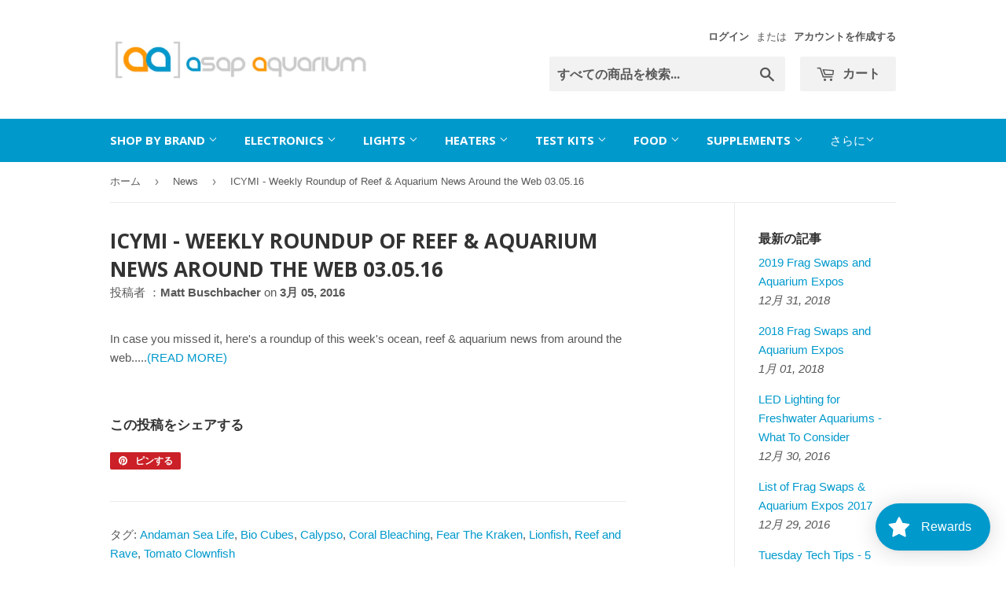

--- FILE ---
content_type: text/html; charset=utf-8
request_url: https://www.asap-aquarium.com/ja/blogs/news/129888519-icymi-weekly-roundup-of-reef-aquarium-news-around-the-web-03-05-16
body_size: 53280
content:
<!doctype html>
<!--[if lt IE 7]><html class="no-js lt-ie9 lt-ie8 lt-ie7" lang="en"> <![endif]-->
<!--[if IE 7]><html class="no-js lt-ie9 lt-ie8" lang="en"> <![endif]-->
<!--[if IE 8]><html class="no-js lt-ie9" lang="en"> <![endif]-->
<!--[if IE 9 ]><html class="ie9 no-js"> <![endif]-->
<!--[if (gt IE 9)|!(IE)]><!--> <html class="no-touch no-js"> <!--<![endif]-->
<head>
<!-- Start of Booster Apps Seo-0.1-->
<title>ICYMI - Weekly Roundup of Reef &amp; Aquarium News Around the Web 03.05.16 | ASAP Aquarium</title><meta name="description" content="In case you missed it, here&#39;s a roundup of this week&#39;s ocean, reef &amp;amp; aquarium news from around the web.....(READ MORE)" /><script type="application/ld+json">
  {
    "@context": "https://schema.org",
    "@type": "Organization",
    "name": "ASAP Aquarium",
    "url": "https://www.asap-aquarium.com",
    "description": "ASAP Aquarium specializes in freshwater, saltwater and reef aquarium supplies, with only the best products from top manufacturers offered. Click now for free USA shipping!","image": "https://www.asap-aquarium.com/cdn/shop/t/5/assets/logo.png?v=123004900360828616211525836246",
      "logo": "https://www.asap-aquarium.com/cdn/shop/t/5/assets/logo.png?v=123004900360828616211525836246","sameAs": ["https://twitter.com/https://twitter.com/ASAPaquarium", "https://pinterest.com/ASAPaquarium/"],
    "telephone": "(818) 856-0056",
    "address": {
      "@type": "PostalAddress",
      "streetAddress": "20058 Ventura Blvd. #168",
      "addressLocality": "Woodland Hills",
      "addressRegion": "California",
      "postalCode": "91364",
      "addressCountry": "アメリカ合衆国"
    }
  }
</script>

<script type="application/ld+json">
  {
    "@context": "https://schema.org",
    "@type": "WebSite",
    "name": "ASAP Aquarium",
    "url": "https://www.asap-aquarium.com",
    "potentialAction": {
      "@type": "SearchAction",
      "query-input": "required name=query",
      "target": "https://www.asap-aquarium.com/search?q={query}"
    }
  }
</script><script type="application/ld+json">
  {
    "@context": "https://schema.org",
    "@type": "Article",
    "mainEntityOfPage": "https:\/\/www.asap-aquarium.com\/ja\/blogs\/news\/129888519-icymi-weekly-roundup-of-reef-aquarium-news-around-the-web-03-05-16",
    "url": "https://www.asap-aquarium.com/ja/blogs/news/129888519-icymi-weekly-roundup-of-reef-aquarium-news-around-the-web-03-05-16",
    "author": "Matt Buschbacher",
    "name": "ICYMI - Weekly Roundup of Reef \u0026 Aquarium News Around the Web 03.05.16",
    "publisher": {
      "@type": "Organization",
      "logo": {"@type": "ImageObject","url": "https://www.asap-aquarium.com/cdn/shop/t/5/assets/logo.png?v=123004900360828616211525836246"},
      "name": "ASAP Aquarium"
    },
    "headline": "ICYMI - Weekly Roundup of Reef \u0026 Aquarium News Around the Web 03.05.16","image": {"@type": "ImageObject","width": 1024,"height": 1024,"url": "https://www.asap-aquarium.com/cdn/shop/articles/tomato-clown_3b47f76d-82c3-4fb0-9347-97c4b5229f15_1024x1024.jpg?v=1457207465"},"datePublished": "2016-03-05 11:51:00 -0800",
    "dateCreated": "2016-03-05 11:49:21 -0800",
    "dateModified": "2016-03-05 11:51:00 -0800","description": "In case you missed it, here's a roundup of this week's ocean, reef \u0026amp; aquarium news from around the web.....(READ MORE)" ,"articleBody": "In case you missed it, here's a roundup of this week's ocean, reef \u0026amp; aquarium news from around the web.....(READ MORE)"
  }
</script>
<!-- end of Booster Apps SEO -->

  <script>(function(H){H.className=H.className.replace(/\bno-js\b/,'js')})(document.documentElement)</script>
  <!-- Basic page needs ================================================== -->
  <meta charset="utf-8">
  <meta http-equiv="X-UA-Compatible" content="IE=edge,chrome=1">

  
  <link rel="shortcut icon" href="//www.asap-aquarium.com/cdn/shop/files/AA-Square-logo_32x32.jpg?v=1613698576" type="image/png" />
  

  <!-- Title and description ================================================== -->
  

  <!-- Product meta ================================================== -->
  <!-- /snippets/social-meta-tags.liquid -->




<meta property="og:site_name" content="ASAP Aquarium">
<meta property="og:url" content="https://www.asap-aquarium.com/ja/blogs/news/129888519-icymi-weekly-roundup-of-reef-aquarium-news-around-the-web-03-05-16">
<meta property="og:title" content="ICYMI - Weekly Roundup of Reef & Aquarium News Around the Web 03.05.16">
<meta property="og:type" content="article">
<meta property="og:description" content="In case you missed it, here's a roundup of this week's ocean, reef &amp; aquarium news from around the web.....(READ MORE)">

<meta property="og:image" content="http://www.asap-aquarium.com/cdn/shop/articles/tomato-clown_3b47f76d-82c3-4fb0-9347-97c4b5229f15_1200x1200.jpg?v=1457207465">
<meta property="og:image:secure_url" content="https://www.asap-aquarium.com/cdn/shop/articles/tomato-clown_3b47f76d-82c3-4fb0-9347-97c4b5229f15_1200x1200.jpg?v=1457207465">


  <meta name="twitter:site" content="@ASAPaquarium">

<meta name="twitter:card" content="summary_large_image">
<meta name="twitter:title" content="ICYMI - Weekly Roundup of Reef & Aquarium News Around the Web 03.05.16">
<meta name="twitter:description" content="In case you missed it, here's a roundup of this week's ocean, reef &amp; aquarium news from around the web.....(READ MORE)">


  <!-- Helpers ================================================== -->
  <link rel="canonical" href="https://www.asap-aquarium.com/ja/blogs/news/129888519-icymi-weekly-roundup-of-reef-aquarium-news-around-the-web-03-05-16">
  <meta name="viewport" content="width=device-width,initial-scale=1">

  <!-- CSS ================================================== -->
  <link href="//www.asap-aquarium.com/cdn/shop/t/5/assets/theme.scss.css?v=170724275402834245701763666492" rel="stylesheet" type="text/css" media="all" />
  

  
    
    
    <link href="//fonts.googleapis.com/css?family=Open+Sans:700" rel="stylesheet" type="text/css" media="all" />
  


  



  <!-- Header hook for plugins ================================================== -->
  <script>window.performance && window.performance.mark && window.performance.mark('shopify.content_for_header.start');</script><meta name="google-site-verification" content="GeJb9xOj5im-D6dFj7cjGNhO3iD_00kiKrA-J7RdY44">
<meta name="google-site-verification" content="7rGMG0P9VPhqCgKckscMc25k5JFX8rmcb6nbiczJG80">
<meta id="shopify-digital-wallet" name="shopify-digital-wallet" content="/7031973/digital_wallets/dialog">
<meta name="shopify-checkout-api-token" content="ae48752e5dbc43501eb31844ebe22237">
<meta id="in-context-paypal-metadata" data-shop-id="7031973" data-venmo-supported="false" data-environment="production" data-locale="ja_JP" data-paypal-v4="true" data-currency="USD">
<link rel="alternate" type="application/atom+xml" title="Feed" href="/ja/blogs/news.atom" />
<link rel="alternate" hreflang="x-default" href="https://www.asap-aquarium.com/blogs/news/129888519-icymi-weekly-roundup-of-reef-aquarium-news-around-the-web-03-05-16">
<link rel="alternate" hreflang="en" href="https://www.asap-aquarium.com/blogs/news/129888519-icymi-weekly-roundup-of-reef-aquarium-news-around-the-web-03-05-16">
<link rel="alternate" hreflang="ja" href="https://www.asap-aquarium.com/ja/blogs/news/129888519-icymi-weekly-roundup-of-reef-aquarium-news-around-the-web-03-05-16">
<link rel="alternate" hreflang="en-JP" href="https://www.asap-aquarium.com/en-jp/blogs/news/129888519-icymi-weekly-roundup-of-reef-aquarium-news-around-the-web-03-05-16">
<link rel="alternate" hreflang="ja-JP" href="https://www.asap-aquarium.com/ja-jp/blogs/news/129888519-icymi-weekly-roundup-of-reef-aquarium-news-around-the-web-03-05-16">
<script async="async" src="/checkouts/internal/preloads.js?locale=ja-US"></script>
<link rel="preconnect" href="https://shop.app" crossorigin="anonymous">
<script async="async" src="https://shop.app/checkouts/internal/preloads.js?locale=ja-US&shop_id=7031973" crossorigin="anonymous"></script>
<script id="apple-pay-shop-capabilities" type="application/json">{"shopId":7031973,"countryCode":"US","currencyCode":"USD","merchantCapabilities":["supports3DS"],"merchantId":"gid:\/\/shopify\/Shop\/7031973","merchantName":"ASAP Aquarium","requiredBillingContactFields":["postalAddress","email","phone"],"requiredShippingContactFields":["postalAddress","email","phone"],"shippingType":"shipping","supportedNetworks":["visa","masterCard","discover","elo","jcb"],"total":{"type":"pending","label":"ASAP Aquarium","amount":"1.00"},"shopifyPaymentsEnabled":true,"supportsSubscriptions":true}</script>
<script id="shopify-features" type="application/json">{"accessToken":"ae48752e5dbc43501eb31844ebe22237","betas":["rich-media-storefront-analytics"],"domain":"www.asap-aquarium.com","predictiveSearch":true,"shopId":7031973,"locale":"ja"}</script>
<script>var Shopify = Shopify || {};
Shopify.shop = "asap-aquarium.myshopify.com";
Shopify.locale = "ja";
Shopify.currency = {"active":"USD","rate":"1.0"};
Shopify.country = "US";
Shopify.theme = {"name":"NEW Supply","id":16850747450,"schema_name":"Supply","schema_version":"3.3.1","theme_store_id":679,"role":"main"};
Shopify.theme.handle = "null";
Shopify.theme.style = {"id":null,"handle":null};
Shopify.cdnHost = "www.asap-aquarium.com/cdn";
Shopify.routes = Shopify.routes || {};
Shopify.routes.root = "/ja/";</script>
<script type="module">!function(o){(o.Shopify=o.Shopify||{}).modules=!0}(window);</script>
<script>!function(o){function n(){var o=[];function n(){o.push(Array.prototype.slice.apply(arguments))}return n.q=o,n}var t=o.Shopify=o.Shopify||{};t.loadFeatures=n(),t.autoloadFeatures=n()}(window);</script>
<script>
  window.ShopifyPay = window.ShopifyPay || {};
  window.ShopifyPay.apiHost = "shop.app\/pay";
  window.ShopifyPay.redirectState = null;
</script>
<script id="shop-js-analytics" type="application/json">{"pageType":"article"}</script>
<script defer="defer" async type="module" src="//www.asap-aquarium.com/cdn/shopifycloud/shop-js/modules/v2/client.init-shop-cart-sync_CZKilf07.ja.esm.js"></script>
<script defer="defer" async type="module" src="//www.asap-aquarium.com/cdn/shopifycloud/shop-js/modules/v2/chunk.common_rlhnONO2.esm.js"></script>
<script type="module">
  await import("//www.asap-aquarium.com/cdn/shopifycloud/shop-js/modules/v2/client.init-shop-cart-sync_CZKilf07.ja.esm.js");
await import("//www.asap-aquarium.com/cdn/shopifycloud/shop-js/modules/v2/chunk.common_rlhnONO2.esm.js");

  window.Shopify.SignInWithShop?.initShopCartSync?.({"fedCMEnabled":true,"windoidEnabled":true});

</script>
<script>
  window.Shopify = window.Shopify || {};
  if (!window.Shopify.featureAssets) window.Shopify.featureAssets = {};
  window.Shopify.featureAssets['shop-js'] = {"shop-cart-sync":["modules/v2/client.shop-cart-sync_BwCHLH8C.ja.esm.js","modules/v2/chunk.common_rlhnONO2.esm.js"],"init-fed-cm":["modules/v2/client.init-fed-cm_CQXj6EwP.ja.esm.js","modules/v2/chunk.common_rlhnONO2.esm.js"],"shop-button":["modules/v2/client.shop-button_B7JE2zCc.ja.esm.js","modules/v2/chunk.common_rlhnONO2.esm.js"],"init-windoid":["modules/v2/client.init-windoid_DQ9csUH7.ja.esm.js","modules/v2/chunk.common_rlhnONO2.esm.js"],"shop-cash-offers":["modules/v2/client.shop-cash-offers_DxEVlT9h.ja.esm.js","modules/v2/chunk.common_rlhnONO2.esm.js","modules/v2/chunk.modal_BI56FOb0.esm.js"],"shop-toast-manager":["modules/v2/client.shop-toast-manager_BE8_-kNb.ja.esm.js","modules/v2/chunk.common_rlhnONO2.esm.js"],"init-shop-email-lookup-coordinator":["modules/v2/client.init-shop-email-lookup-coordinator_BgbPPTAQ.ja.esm.js","modules/v2/chunk.common_rlhnONO2.esm.js"],"pay-button":["modules/v2/client.pay-button_hoKCMeMC.ja.esm.js","modules/v2/chunk.common_rlhnONO2.esm.js"],"avatar":["modules/v2/client.avatar_BTnouDA3.ja.esm.js"],"init-shop-cart-sync":["modules/v2/client.init-shop-cart-sync_CZKilf07.ja.esm.js","modules/v2/chunk.common_rlhnONO2.esm.js"],"shop-login-button":["modules/v2/client.shop-login-button_BXDQHqjj.ja.esm.js","modules/v2/chunk.common_rlhnONO2.esm.js","modules/v2/chunk.modal_BI56FOb0.esm.js"],"init-customer-accounts-sign-up":["modules/v2/client.init-customer-accounts-sign-up_C3NeUvFd.ja.esm.js","modules/v2/client.shop-login-button_BXDQHqjj.ja.esm.js","modules/v2/chunk.common_rlhnONO2.esm.js","modules/v2/chunk.modal_BI56FOb0.esm.js"],"init-shop-for-new-customer-accounts":["modules/v2/client.init-shop-for-new-customer-accounts_D-v2xi0b.ja.esm.js","modules/v2/client.shop-login-button_BXDQHqjj.ja.esm.js","modules/v2/chunk.common_rlhnONO2.esm.js","modules/v2/chunk.modal_BI56FOb0.esm.js"],"init-customer-accounts":["modules/v2/client.init-customer-accounts_Cciaq_Mb.ja.esm.js","modules/v2/client.shop-login-button_BXDQHqjj.ja.esm.js","modules/v2/chunk.common_rlhnONO2.esm.js","modules/v2/chunk.modal_BI56FOb0.esm.js"],"shop-follow-button":["modules/v2/client.shop-follow-button_CM9l58Wl.ja.esm.js","modules/v2/chunk.common_rlhnONO2.esm.js","modules/v2/chunk.modal_BI56FOb0.esm.js"],"lead-capture":["modules/v2/client.lead-capture_oVhdpGxe.ja.esm.js","modules/v2/chunk.common_rlhnONO2.esm.js","modules/v2/chunk.modal_BI56FOb0.esm.js"],"checkout-modal":["modules/v2/client.checkout-modal_BbgmKIDX.ja.esm.js","modules/v2/chunk.common_rlhnONO2.esm.js","modules/v2/chunk.modal_BI56FOb0.esm.js"],"shop-login":["modules/v2/client.shop-login_BRorRhgW.ja.esm.js","modules/v2/chunk.common_rlhnONO2.esm.js","modules/v2/chunk.modal_BI56FOb0.esm.js"],"payment-terms":["modules/v2/client.payment-terms_Ba4TR13R.ja.esm.js","modules/v2/chunk.common_rlhnONO2.esm.js","modules/v2/chunk.modal_BI56FOb0.esm.js"]};
</script>
<script>(function() {
  var isLoaded = false;
  function asyncLoad() {
    if (isLoaded) return;
    isLoaded = true;
    var urls = ["\/\/shopify.privy.com\/widget.js?shop=asap-aquarium.myshopify.com","https:\/\/cdn.shopify.com\/s\/files\/1\/0703\/1973\/t\/5\/assets\/loy_7031973.js?v=1620410719\u0026shop=asap-aquarium.myshopify.com","https:\/\/cdn.hextom.com\/js\/freeshippingbar.js?shop=asap-aquarium.myshopify.com"];
    for (var i = 0; i < urls.length; i++) {
      var s = document.createElement('script');
      s.type = 'text/javascript';
      s.async = true;
      s.src = urls[i];
      var x = document.getElementsByTagName('script')[0];
      x.parentNode.insertBefore(s, x);
    }
  };
  if(window.attachEvent) {
    window.attachEvent('onload', asyncLoad);
  } else {
    window.addEventListener('load', asyncLoad, false);
  }
})();</script>
<script id="__st">var __st={"a":7031973,"offset":-28800,"reqid":"5a02342d-0f10-429c-b58d-dcb3f4b08e61-1768939463","pageurl":"www.asap-aquarium.com\/ja\/blogs\/news\/129888519-icymi-weekly-roundup-of-reef-aquarium-news-around-the-web-03-05-16","s":"articles-129888519","u":"3867f8f277c9","p":"article","rtyp":"article","rid":129888519};</script>
<script>window.ShopifyPaypalV4VisibilityTracking = true;</script>
<script id="captcha-bootstrap">!function(){'use strict';const t='contact',e='account',n='new_comment',o=[[t,t],['blogs',n],['comments',n],[t,'customer']],c=[[e,'customer_login'],[e,'guest_login'],[e,'recover_customer_password'],[e,'create_customer']],r=t=>t.map((([t,e])=>`form[action*='/${t}']:not([data-nocaptcha='true']) input[name='form_type'][value='${e}']`)).join(','),a=t=>()=>t?[...document.querySelectorAll(t)].map((t=>t.form)):[];function s(){const t=[...o],e=r(t);return a(e)}const i='password',u='form_key',d=['recaptcha-v3-token','g-recaptcha-response','h-captcha-response',i],f=()=>{try{return window.sessionStorage}catch{return}},m='__shopify_v',_=t=>t.elements[u];function p(t,e,n=!1){try{const o=window.sessionStorage,c=JSON.parse(o.getItem(e)),{data:r}=function(t){const{data:e,action:n}=t;return t[m]||n?{data:e,action:n}:{data:t,action:n}}(c);for(const[e,n]of Object.entries(r))t.elements[e]&&(t.elements[e].value=n);n&&o.removeItem(e)}catch(o){console.error('form repopulation failed',{error:o})}}const l='form_type',E='cptcha';function T(t){t.dataset[E]=!0}const w=window,h=w.document,L='Shopify',v='ce_forms',y='captcha';let A=!1;((t,e)=>{const n=(g='f06e6c50-85a8-45c8-87d0-21a2b65856fe',I='https://cdn.shopify.com/shopifycloud/storefront-forms-hcaptcha/ce_storefront_forms_captcha_hcaptcha.v1.5.2.iife.js',D={infoText:'hCaptchaによる保護',privacyText:'プライバシー',termsText:'利用規約'},(t,e,n)=>{const o=w[L][v],c=o.bindForm;if(c)return c(t,g,e,D).then(n);var r;o.q.push([[t,g,e,D],n]),r=I,A||(h.body.append(Object.assign(h.createElement('script'),{id:'captcha-provider',async:!0,src:r})),A=!0)});var g,I,D;w[L]=w[L]||{},w[L][v]=w[L][v]||{},w[L][v].q=[],w[L][y]=w[L][y]||{},w[L][y].protect=function(t,e){n(t,void 0,e),T(t)},Object.freeze(w[L][y]),function(t,e,n,w,h,L){const[v,y,A,g]=function(t,e,n){const i=e?o:[],u=t?c:[],d=[...i,...u],f=r(d),m=r(i),_=r(d.filter((([t,e])=>n.includes(e))));return[a(f),a(m),a(_),s()]}(w,h,L),I=t=>{const e=t.target;return e instanceof HTMLFormElement?e:e&&e.form},D=t=>v().includes(t);t.addEventListener('submit',(t=>{const e=I(t);if(!e)return;const n=D(e)&&!e.dataset.hcaptchaBound&&!e.dataset.recaptchaBound,o=_(e),c=g().includes(e)&&(!o||!o.value);(n||c)&&t.preventDefault(),c&&!n&&(function(t){try{if(!f())return;!function(t){const e=f();if(!e)return;const n=_(t);if(!n)return;const o=n.value;o&&e.removeItem(o)}(t);const e=Array.from(Array(32),(()=>Math.random().toString(36)[2])).join('');!function(t,e){_(t)||t.append(Object.assign(document.createElement('input'),{type:'hidden',name:u})),t.elements[u].value=e}(t,e),function(t,e){const n=f();if(!n)return;const o=[...t.querySelectorAll(`input[type='${i}']`)].map((({name:t})=>t)),c=[...d,...o],r={};for(const[a,s]of new FormData(t).entries())c.includes(a)||(r[a]=s);n.setItem(e,JSON.stringify({[m]:1,action:t.action,data:r}))}(t,e)}catch(e){console.error('failed to persist form',e)}}(e),e.submit())}));const S=(t,e)=>{t&&!t.dataset[E]&&(n(t,e.some((e=>e===t))),T(t))};for(const o of['focusin','change'])t.addEventListener(o,(t=>{const e=I(t);D(e)&&S(e,y())}));const B=e.get('form_key'),M=e.get(l),P=B&&M;t.addEventListener('DOMContentLoaded',(()=>{const t=y();if(P)for(const e of t)e.elements[l].value===M&&p(e,B);[...new Set([...A(),...v().filter((t=>'true'===t.dataset.shopifyCaptcha))])].forEach((e=>S(e,t)))}))}(h,new URLSearchParams(w.location.search),n,t,e,['guest_login'])})(!0,!0)}();</script>
<script integrity="sha256-4kQ18oKyAcykRKYeNunJcIwy7WH5gtpwJnB7kiuLZ1E=" data-source-attribution="shopify.loadfeatures" defer="defer" src="//www.asap-aquarium.com/cdn/shopifycloud/storefront/assets/storefront/load_feature-a0a9edcb.js" crossorigin="anonymous"></script>
<script crossorigin="anonymous" defer="defer" src="//www.asap-aquarium.com/cdn/shopifycloud/storefront/assets/shopify_pay/storefront-65b4c6d7.js?v=20250812"></script>
<script data-source-attribution="shopify.dynamic_checkout.dynamic.init">var Shopify=Shopify||{};Shopify.PaymentButton=Shopify.PaymentButton||{isStorefrontPortableWallets:!0,init:function(){window.Shopify.PaymentButton.init=function(){};var t=document.createElement("script");t.src="https://www.asap-aquarium.com/cdn/shopifycloud/portable-wallets/latest/portable-wallets.ja.js",t.type="module",document.head.appendChild(t)}};
</script>
<script data-source-attribution="shopify.dynamic_checkout.buyer_consent">
  function portableWalletsHideBuyerConsent(e){var t=document.getElementById("shopify-buyer-consent"),n=document.getElementById("shopify-subscription-policy-button");t&&n&&(t.classList.add("hidden"),t.setAttribute("aria-hidden","true"),n.removeEventListener("click",e))}function portableWalletsShowBuyerConsent(e){var t=document.getElementById("shopify-buyer-consent"),n=document.getElementById("shopify-subscription-policy-button");t&&n&&(t.classList.remove("hidden"),t.removeAttribute("aria-hidden"),n.addEventListener("click",e))}window.Shopify?.PaymentButton&&(window.Shopify.PaymentButton.hideBuyerConsent=portableWalletsHideBuyerConsent,window.Shopify.PaymentButton.showBuyerConsent=portableWalletsShowBuyerConsent);
</script>
<script data-source-attribution="shopify.dynamic_checkout.cart.bootstrap">document.addEventListener("DOMContentLoaded",(function(){function t(){return document.querySelector("shopify-accelerated-checkout-cart, shopify-accelerated-checkout")}if(t())Shopify.PaymentButton.init();else{new MutationObserver((function(e,n){t()&&(Shopify.PaymentButton.init(),n.disconnect())})).observe(document.body,{childList:!0,subtree:!0})}}));
</script>
<script id='scb4127' type='text/javascript' async='' src='https://www.asap-aquarium.com/cdn/shopifycloud/privacy-banner/storefront-banner.js'></script><link id="shopify-accelerated-checkout-styles" rel="stylesheet" media="screen" href="https://www.asap-aquarium.com/cdn/shopifycloud/portable-wallets/latest/accelerated-checkout-backwards-compat.css" crossorigin="anonymous">
<style id="shopify-accelerated-checkout-cart">
        #shopify-buyer-consent {
  margin-top: 1em;
  display: inline-block;
  width: 100%;
}

#shopify-buyer-consent.hidden {
  display: none;
}

#shopify-subscription-policy-button {
  background: none;
  border: none;
  padding: 0;
  text-decoration: underline;
  font-size: inherit;
  cursor: pointer;
}

#shopify-subscription-policy-button::before {
  box-shadow: none;
}

      </style>

<script>window.performance && window.performance.mark && window.performance.mark('shopify.content_for_header.end');</script>

  

<!--[if lt IE 9]>
<script src="//cdnjs.cloudflare.com/ajax/libs/html5shiv/3.7.2/html5shiv.min.js" type="text/javascript"></script>
<![endif]-->
<!--[if (lte IE 9) ]><script src="//www.asap-aquarium.com/cdn/shop/t/5/assets/match-media.min.js?v=165" type="text/javascript"></script><![endif]-->


  
  

  <script src="//www.asap-aquarium.com/cdn/shop/t/5/assets/jquery-2.2.3.min.js?v=58211863146907186831525836246" type="text/javascript"></script>

  <!--[if (gt IE 9)|!(IE)]><!--><script src="//www.asap-aquarium.com/cdn/shop/t/5/assets/lazysizes.min.js?v=8147953233334221341525836246" async="async"></script><!--<![endif]-->
  <!--[if lte IE 9]><script src="//www.asap-aquarium.com/cdn/shop/t/5/assets/lazysizes.min.js?v=8147953233334221341525836246"></script><![endif]-->

  <!--[if (gt IE 9)|!(IE)]><!--><script src="//www.asap-aquarium.com/cdn/shop/t/5/assets/vendor.js?v=23204533626406551281525836247" defer="defer"></script><!--<![endif]-->
  <!--[if lte IE 9]><script src="//www.asap-aquarium.com/cdn/shop/t/5/assets/vendor.js?v=23204533626406551281525836247"></script><![endif]-->

  <!--[if (gt IE 9)|!(IE)]><!--><script src="//www.asap-aquarium.com/cdn/shop/t/5/assets/theme.js?v=169737796466562732921525840702" defer="defer"></script><!--<![endif]-->
  <!--[if lte IE 9]><script src="//www.asap-aquarium.com/cdn/shop/t/5/assets/theme.js?v=169737796466562732921525840702"></script><![endif]-->



<script type="text/javascript">
  window.Rivo = window.Rivo || {};
  window.Rivo.common = window.Rivo.common || {};
  window.Rivo.common.shop = {
    permanent_domain: 'asap-aquarium.myshopify.com',
    currency: "USD",
    money_format: "$ {{amount}}",
    id: 7031973
  };
  

  window.Rivo.common.template = 'article';
  window.Rivo.common.cart = {};
  window.Rivo.global_config = {"asset_urls":{"loy":{"api_js":"https:\/\/cdn.shopify.com\/s\/files\/1\/0194\/1736\/6592\/t\/1\/assets\/ba_rivo_api.js?v=1764090844","lp_js":"https:\/\/cdn.shopify.com\/s\/files\/1\/0194\/1736\/6592\/t\/1\/assets\/ba_rivo_lp.js?v=1764090843","lp_css":"https:\/\/cdn.shopify.com\/s\/files\/1\/0194\/1736\/6592\/t\/1\/assets\/ba_rivo_lp.css?v=1763487440","profile_js":"https:\/\/cdn.shopify.com\/s\/files\/1\/0194\/1736\/6592\/t\/1\/assets\/ba_rivo_profile.js?v=1764090842","profile_css":"https:\/\/cdn.shopify.com\/s\/files\/1\/0194\/1736\/6592\/t\/1\/assets\/ba_rivo_profile.css?v=1765147386","init_js":"https:\/\/cdn.shopify.com\/s\/files\/1\/0194\/1736\/6592\/t\/1\/assets\/ba_loy_init.js?v=1764090841","referrals_js":"https:\/\/cdn.shopify.com\/s\/files\/1\/0194\/1736\/6592\/t\/1\/assets\/ba_loy_referrals.js?v=1764090845","referrals_css":"https:\/\/cdn.shopify.com\/s\/files\/1\/0194\/1736\/6592\/t\/1\/assets\/ba_loy_referrals.css?v=1700287043","widget_js":"https:\/\/cdn.shopify.com\/s\/files\/1\/0037\/2110\/1430\/t\/963\/assets\/ba_loy_widget.js?v=1728252181","widget_css":"https:\/\/cdn.shopify.com\/s\/files\/1\/0194\/1736\/6592\/t\/1\/assets\/ba_loy_widget.css?v=1692840875","page_init_js":"https:\/\/cdn.shopify.com\/s\/files\/1\/0194\/1736\/6592\/t\/1\/assets\/ba_loy_page_init.js?v=1711433130","page_widget_js":"https:\/\/cdn.shopify.com\/s\/files\/1\/0194\/1736\/6592\/t\/1\/assets\/ba_loy_page_widget.js?v=1711432435","page_widget_css":"https:\/\/cdn.shopify.com\/s\/files\/1\/0194\/1736\/6592\/t\/1\/assets\/ba_loy_page.css?v=1693059047","page_preview_js":null,"app_proxy_applications_js":"https:\/\/cdn.shopify.com\/s\/files\/1\/0194\/1736\/6592\/t\/1\/assets\/app_proxy_application.js?v=1708835151"},"forms":{"init_js":"https:\/\/cdn.shopify.com\/s\/files\/1\/0194\/1736\/6592\/t\/1\/assets\/ba_forms_init.js?v=1711433134","widget_js":"https:\/\/cdn.shopify.com\/s\/files\/1\/0194\/1736\/6592\/t\/1\/assets\/ba_forms_widget.js?v=1711433135","forms_css":"https:\/\/cdn.shopify.com\/s\/files\/1\/0194\/1736\/6592\/t\/1\/assets\/ba_forms.css?v=1691714518"},"global":{"helper_js":"https:\/\/cdn.shopify.com\/s\/files\/1\/0194\/1736\/6592\/t\/1\/assets\/ba_tracking.js?v=1764090840"}},"proxy_paths":{"loy":"\/apps\/ba-loy","app_metrics":"\/apps\/ba-loy\/app_metrics"},"aat":["loy"],"pv":false,"sts":false,"bam":true,"batc":true,"fetch_url_to_string":false,"base_money_format":"$ {{amount}}","online_store_version":1,"loy_js_api_enabled":false,"hide_console_ad":false,"shopify_markets_enabled":false,"google_client_id":"105612801293-i27f7uh4jfd7tajl14hqbqlvd6dr5psc.apps.googleusercontent.com","multipass_v_token":false,"clear_latest_order_cache":false,"shop":{"id":7031973,"name":"ASAP Aquarium","domain":"www.asap-aquarium.com"},"theme_extension_local_assets":false};

  

    window.Rivo.loy_config = {"brand_theme_settings":{"enabled":true,"button_bg":"#ff9900","header_bg":"#0099cc","desc_color":"#737376","icon_color":"#3a3a3a","link_color":"#0099cc","visibility":"both","cards_shape":"rounded","hide_widget":false,"launcher_bg":"#0099cc","mobile_icon":"star","mobile_text":"Rewards","title_color":"#212b36","banner_image":"","desktop_icon":"star","desktop_text":"Rewards","inputs_shape":"rounded","primary_font":null,"buttons_shape":"rounded","mobile_layout":"icon_with_text","primary_color":"#2932fc","desktop_layout":"icon_with_text","launcher_shape":"circle","secondary_font":null,"container_shape":"rounded","mobile_placement":"right","button_text_color":"#fff","desktop_placement":"right","header_text_color":"#fff","powered_by_hidden":false,"launcher_text_color":"#ffffff","mobile_side_spacing":20,"desktop_side_spacing":20,"panel_order_settings":{"vip":3,"points":1,"referrals":2},"visibility_condition":"","mobile_bottom_spacing":20,"desktop_bottom_spacing":20,"hide_widget_permanently":false,"hide_widget_launcher_on_mobile":false},"launcher_style_settings":{"enabled":true,"button_bg":"#ff9900","header_bg":"#0099cc","desc_color":"#737376","icon_color":"#3a3a3a","link_color":"#0099cc","visibility":"both","cards_shape":"rounded","hide_widget":false,"launcher_bg":"#0099cc","mobile_icon":"star","mobile_text":"Rewards","title_color":"#212b36","banner_image":"","desktop_icon":"star","desktop_text":"Rewards","inputs_shape":"rounded","primary_font":null,"buttons_shape":"rounded","mobile_layout":"icon_with_text","primary_color":"#2932fc","desktop_layout":"icon_with_text","launcher_shape":"circle","secondary_font":null,"container_shape":"rounded","mobile_placement":"right","button_text_color":"#fff","desktop_placement":"right","header_text_color":"#fff","powered_by_hidden":false,"launcher_text_color":"#ffffff","mobile_side_spacing":20,"desktop_side_spacing":20,"panel_order_settings":{"vip":3,"points":1,"referrals":2},"visibility_condition":"","mobile_bottom_spacing":20,"desktop_bottom_spacing":20,"hide_widget_permanently":false,"hide_widget_launcher_on_mobile":false},"points_program_enabled":true,"referral_program_enabled":false,"membership_program_enabled":false,"vip_program_enabled":false,"vip_program_tier_type":"points_earned","vip_program_period":"lifetime","floating_widget_settings":{"enabled":true,"button_bg":"#ff9900","header_bg":"#0099cc","desc_color":"#737376","icon_color":"#3a3a3a","link_color":"#0099cc","visibility":"both","cards_shape":"rounded","hide_widget":false,"launcher_bg":"#0099cc","mobile_icon":"star","mobile_text":"Rewards","title_color":"#212b36","banner_image":"","desktop_icon":"star","desktop_text":"Rewards","inputs_shape":"rounded","primary_font":null,"buttons_shape":"rounded","mobile_layout":"icon_with_text","primary_color":"#2932fc","desktop_layout":"icon_with_text","launcher_shape":"circle","secondary_font":null,"container_shape":"rounded","mobile_placement":"right","button_text_color":"#fff","desktop_placement":"right","header_text_color":"#fff","powered_by_hidden":false,"launcher_text_color":"#ffffff","mobile_side_spacing":20,"desktop_side_spacing":20,"panel_order_settings":{},"visibility_condition":"","mobile_bottom_spacing":20,"desktop_bottom_spacing":20,"hide_widget_permanently":false,"hide_widget_launcher_on_mobile":false,"desktop_launcher_icon":null,"mobile_launcher_icon":null},"widget_custom_icons":{"brand_icon":null,"rewards":null,"ways_to_earn":null,"ways_to_redeem":null},"widget_css":"#baLoySectionWrapper .ba-loy-bg-color {\n  background: linear-gradient(125deg, hsla(195,100%,40%,1), hsla(195,100%,24%,1));\n}\n\n#baLoySectionWrapper .section-panel-wrapper {\n  box-shadow:rgba(0, 0, 0, 0.1) 0px 4px 15px 0px, rgba(0, 0, 0, 0.1) 0px 1px 2px 0px, #0099cc 0px 2px 0px 0px inset;\n}\n\n\n\n\n.header-main, .header-secondary, .points-expiry-desc {\n\tcolor: #fff !important;\n}\n.main-default a.sign-in{\n  color: #0099cc !important;\n}\n\n.section-table-piece-detail-items .li-img path {\n  fill: #3a3a3a;\n}\n\n.buttons-icons-detail-image .li-img {\n  fill: #3a3a3a;\n}\n\n#baLoySectionWrapper .loy-button-main{\n    background: #ff9900;\n    color: #fff;\n}\n\n  #baLoySectionWrapper .loy-button-main{\n    color: #fff;\n  }\n\n  #baLoySectionWrapper .main-default, #baLoySectionWrapper div.panel-section .head-title,#baLoySectionWrapper body {\n    color: #212b36;\n  }\n\n  #baLoySectionWrapper .section-panel-wrapper .panel-desc, #baLoySectionWrapper .main-default.sign-in-text{\n    color: #737376;\n  }\n\n  #launcher-wrapper{\n    background: #0099cc;\n  }\n\n#baLoySectionWrapper div.section-bottom{\n  display:none;\n}\n\n.ba-loy-namespace .ba-loy-messenger-frame, #launcher-wrapper{\n  right: 20px;\n  left: auto;\n}\n.ba-loy-namespace .ba-loy-messenger-frame {\n  bottom: 90px;\n}\n#launcher-wrapper{\n  bottom: 20px;\n}\n\n.launcher-text{\n  color: #ffffff !important;\n}\n\n#launcher-wrapper .launcher-desktop { display: block; }\n#launcher-wrapper .launcher-mobile  { display: none;  }\n\n@media (max-device-width: 851px) and (orientation: landscape), (max-width: 500px) {\n  .ba-loy-namespace .ba-loy-messenger-frame{\n    height: 100%;\n    min-height: 100%;\n    bottom: 0;\n    right: 0;\n    left: 0;\n    top: 0;\n    width: 100%;\n    border-radius: 0 !important;\n  }\n  #launcher-wrapper.up{\n    display: none;\n  }\n  #launcher-wrapper{\n    right: 20px;\n    left: auto;\n    bottom: 20px;\n  }\n  #launcher-wrapper .launcher-desktop { display: none;  }\n  #launcher-wrapper .launcher-mobile  { display: block; }\n}\n\n\n\n.ba-loy-circle{border-radius: 30px !important;}\n.ba-loy-rounded{border-radius: 10px !important;}\n.ba-loy-square{border-radius: 0px !important;}\n","domain_name":"loyalty.rivo.io","font_settings":{},"translations":{"vip_perks":"Perks","vip_tiers":"VIP Tiers","general_by":"by","vip_reward":"VIP reward","vip_status":"VIP Status","general_day":"Day","social_like":"Like","social_share":"Share","vip_benefits":"Benefits","general_error":"Hmm, something went wrong, please try again shortly","general_month":"Month","general_point":"Point","general_spend":"you spend","general_spent":"Spent","social_follow":"Follow","tos_expiry_at":"Reward expires on {{expiry_date}}.","vip_tier_desc":"Gain access to exclusive rewards.","general_credit":"Credit","general_points":"Points","general_redeem":"Redeem","general_reward":"reward","vip_tier_spend":"Spend {{amount}}","general_credits":"Credits","general_go_back":"Go back","general_pending":"Pending","general_rewards":"Rewards","general_sign_in":"Sign in","general_sign_up":"Sign up","referrals_title":"Referral Program","review_complete":"Post a product review","survey_complete":"Complete a Survey","general_approved":"Approved","general_share_on":"Share on","general_you_have":"You have","tos_free_product":"Reward only applies to {{product_name}}","acct_creation_btn":"Start Earning","general_cancelled":"Cancelled","general_edit_date":"Edit Date","general_save_date":"Save date","general_show_more":"Show more","general_signed_up":"signed up","member_point_desc":"Earn points and turn these into rewards!","referral_complete":"Complete a Referral","tos_expiry_months":"Expires {{expiry_months}} month(s) after being redeemed.","vip_tier_achieved":"Unlocked {{tier_name}}","vip_tier_added_to":"Added to {{tier_name}}","acct_creation_desc":"Get rewarded for being an awesome customer","general_apply_code":"Apply code","general_share_link":"Share your Personal Link","referrals_email_to":"To","vip_achieved_until":"Achieved until","vip_tier_to_unlock":"to unlock","visitor_point_desc":"Earn points and turn these into rewards!","acct_creation_title":"Join and Earn Rewards","general_reward_show":"Show","member_header_title":"{points}","member_point_header":"Points","referrals_completed":"referrals completed so far","vip_tier_dropped_to":"Fell to {{tier_name}}","vip_tier_on_highest":"You did it! You're on the highest tier 🎉","general_balance_text":"store credit","general_past_rewards":"Past rewards","general_product_page":"product page","general_ways_to_earn":"Ways to earn","general_your_rewards":"Your rewards","referrals_email_send":"Send email","referrals_get_reward":"Get your","referrals_share_link":"Share this link with a friend for them to claim the reward","social_facebook_like":"Like page on Facebook","social_tiktok_follow":"Follow on TikTok","social_twitter_share":"Share link on Twitter","tos_min_order_amount":"Applies to all orders over ${{min_order_amount}}.","vip_tier_earn_points":"Earn {{points}} Points","vip_tier_retained_to":"Kept {{tier_name}}","vip_tier_vip_history":"VIP History","visitor_header_title":"🏆 ASAP Reward Points!","visitor_point_header":"Earn Points","acct_creation_sign_in":"Already a member?","general_cancel_points":"Points canceled","general_no_points_yet":"No Points yet","general_refund_points":"Points refunded","general_sms_subscribe":"Subscribe to SMS","member_header_caption":"Your points","social_facebook_share":"Share link on Facebook","social_twitter_follow":"Follow on Twitter","vip_reward_earned_via":"Earned via {{vip_tier_name}} tier","vip_you_have_achieved":"You've achieved","wallet_pass_subscribe":"Add Wallet Pass","general_cancel_credits":"Credits canceled","general_no_rewards_yet":"No rewards yet","general_place_an_order":"Place an order","general_points_expired":"Points expired","general_refund_credits":"Credits refunded","general_upload_receipt":"Submit a Receipt","general_ways_to_redeem":"Ways to redeem","referrals_claim_reward":"Claim your gift","referrals_code_invalid":"This referral code is invalid","referrals_email_invite":"Refer friends by email","referrals_visitor_desc":"Refer a friend who makes a purchase and both of you will claim rewards.","review_complete_points":"{{points_amount}} Points for every review posted","tos_min_order_quantity":"Minimum {{min_order_quantity}} items required in cart.","visitor_header_caption":"Join now and get awesome rewards ASAP!","general_birthday_reward":"Celebrate with a reward","general_credits_expired":"Credits expired","general_discount_amount":"points for ${{discount_amount}} off","general_email_subscribe":"Subscribe to Emails","general_expiration_date":"Expiration Date","general_no_activity_yet":"No activity yet","general_placed_an_order":"Placed an order","general_points_activity":"Points History","general_share_via_email":"Share via Email","general_upcoming_reward":"Upcoming reward","general_you_have_points":"You have {{points}} points","membership_order_placed":"Credits earned from placing an order","referrals_email_message":"Message","referrals_invalid_email":"Please enter a valid email address","referrals_referral_code":"Your referral link to share","social_instagram_follow":"Follow on Instagram","tos_apply_to_collection":"Only for products in specific collections.","tos_max_shipping_amount":"Maximum shipping amount of ${{max_shipping_amount}}.","vip_tier_no_vip_history":"No VIP membership history yet","general_enter_valid_date":"Please enter a valid date","general_points_for_every":"Points for every","general_uploaded_receipt":"Submitted a Receipt","general_vip_tier_upgrade":"VIP Tier Upgrade Points","referral_complete_points":"{{points_amount}} Points for every referral completed","referrals_call_to_action":"Refer friends and earn","referrals_claimed_reward":"Here's your","referrals_create_account":"Create an Account","referrals_status_blocked":"blocked","referrals_status_pending":"pending","referrals_your_referrals":"Your referrals","general_click_to_see_more":"View My Rewards Account","general_product_purchased":"Product Purchased","general_redeemed_a_reward":"Redeemed a Reward","general_use_discount_code":"Use this discount code on your next order!","gift_card_sync_past_tense":"Gift card sync","referrals_already_visited":"Already visited this page","referrals_general_invalid":"Sorry, looks like this referral is invalid","referrals_referred_reward":"They will get","referrals_referrer_reward":"You will get","general_celebrate_birthday":"Celebrate a birthday","general_how_to_earn_points":"How do I earn Points?","loyalty_page_rewards_title":"Rewards","referrals_no_referrals_yet":"No referrals yet","referrals_progran_disabled":"This referral program is disabled","referrals_status_completed":"completed","review_complete_past_tense":"Posted a product review","survey_complete_past_tense":"Completed a Survey","general_add_product_to_cart":"Add product to cart","general_balance_text_plural":"Credits","general_fallback_first_name":"there","general_not_enough_earnings":"Not enough earnings to redeem","general_were_awarded_points":"were awarded points","activity_table_header_status":"Status","general_manual_points_adjust":"manual points adjustment","referral_complete_past_tense":"Completed a Referral","referrals_similar_ip_invalid":"We are unable to process referrals within the same IP address","store_credit_sync_past_tense":"Store credit sync","vip_tier_orders_placed_count":"Place {{amount}} Orders","general_activate_store_credit":"Activate Store Credit","general_celebrate_anniversary":"Celebrate Loyalty Anniversary","general_punch_card_checkpoint":"Punch Card Checkpoint","general_redeemed_store_credit":"Redeemed Store Credit","loyalty_page_rewards_subtitle":"You have the following rewards ready to use","checkout_ui_redeem_points_desc":"You have {{points}} points! Redeem for discounts on this order.","general_discount_amount_coupon":"${{discount_amount}} off coupon","general_have_not_earned_points":"You haven't earned any Points yet.","membership_page_benefits_title":"Membership Benefits","referrals_email_to_placeholder":"Add a comma-separated list of emails","referrals_name_must_be_present":"Please enter your first name","account_ui_loyalty_status_title":"Welcome, {{first_name}}! You have {{balance}} points","checkout_ui_redeem_points_login":"Log in","checkout_ui_redeem_points_title":"Redeem your points","general_add_points_default_note":"Points granted by points import","general_celebrate_your_birthday":"Let's celebrate your birthday! 🎉 Please give us 30 days notice - otherwise, you'll have to wait another year.","general_please_choose_an_option":"Please choose an option from the","general_redeem_error_max_points":"Exceeded maximum points to spend","general_redeem_error_min_points":"Did not met minimum points to redeem","loyalty_page_banner_earn_button":"Earn points","loyalty_page_rewards_no_rewards":"No rewards yet","loyalty_page_ways_to_earn_title":"Ways to Earn","referrals_email_already_claimed":"This email has already been claimed","referrals_general_invalid_title":"We're Sorry","social_facebook_like_past_tense":"Liked a page on Facebook","social_tiktok_follow_past_tense":"Followed on TikTok","social_twitter_share_past_tense":"Shared a link on Twitter","loyalty_page_banner_login_button":"Sign In","loyalty_page_upload_receipt_help":"Upload a receipt within the last 30 days to earn points. Please lay the receipt on a flat surface and take a photo from a close distance.","social_facebook_share_past_tense":"Shared a link on Facebook","social_twitter_follow_past_tense":"Followed on Twitter","wallet_pass_subscribe_past_tense":"Added Wallet Pass","account_slideout_home_login_title":"Sign in to manage your account","general_points_for_judgeme_review":"JudgeMe review","loyalty_page_banner_redeem_button":"Redeem Rewards","loyalty_page_subscribe_email_help":"Subscribe to our email list and earn points","loyalty_page_ways_to_redeem_title":"Ways to Redeem","membership_page_benefits_subtitle":"Here's an overview of your membership benefits","referrals_account_already_claimed":"You already have an account. You can invite your friends to win rewards!","vip_tier_products_purchased_count":"Purchase {{amount}} Specific Products","account_ui_loyalty_status_subtitle":"You're on the {{vip_tier_name}} tier","checkout_ui_activate_account_title":"Activate Your Account","checkout_ui_redeemed_rewards_title":"Your rewards","general_reset_removal_default_note":"Existing points removed for points reset from import","loyalty_page_customer_birthday_day":"Day","loyalty_page_upload_receipt_attach":"Attach File","loyalty_page_upload_receipt_button":"Submit Receipt","loyalty_page_ways_to_earn_subtitle":"Earn points by completing these actions","referrals_your_referrals_show_here":"Your referrals will show here.","social_instagram_follow_past_tense":"Followed on Instagram","account_slideout_orders_login_title":"Sign in to view your orders","checkout_ui_points_estimation_title":"Complete this purchase to earn up to {{points}} points","checkout_ui_refer_friends_login_url":"account\/login?return_url=\/account\u0026email={{customer_email}}","general_loyalty_program_and_rewards":"Loyalty Program \u0026 Rewards","general_vip_tier_upgrade_past_tense":"{{tier_name}} Entry Points","general_your_rewards_will_show_here":"Your rewards will show here.","loyalty_page_banner_logged_in_title":"Welcome to the program","loyalty_page_banner_register_button":"Join Now","loyalty_page_explainer_step_1_title":"Signup","loyalty_page_explainer_step_2_title":"Earn","loyalty_page_explainer_step_3_title":"Redeem","loyalty_page_subscribe_email_button":"Subscribe","loyalty_page_upload_receipt_no_file":"Please select a file to upload","loyalty_page_upload_receipt_success":"Thanks! Your receipt will be reviewed shortly","membership_page_banner_login_button":"Sign In","membership_page_banner_login_prefix":"Already a member?","membership_tier_unlocked_past_tense":"Membership Signup","referrals_email_message_placeholder":"Customize your referral message. The referral link will be automatically added.","account_slideout_profile_login_title":"Sign in to manage your profile","checkout_ui_redeem_points_login_desc":"to view your points balance and discover rewards available for redemption.","checkout_ui_redeem_store_credit_desc":"You have ${{store_credit}} in store credit.","loyalty_page_banner_logged_out_title":"Join our Loyalty Program","loyalty_page_customer_birthday_month":"Month","loyalty_page_customer_birthday_title":"Celebrate your birthday","loyalty_page_ways_to_redeem_subtitle":"Redeem points for these rewards","vip_tier_product_ids_purchased_count":"Purchase {{amount}} Specific Products","checkout_ui_cashback_estimation_title":"Complete this purchase to earn up to {{cashback}} in CashBack","checkout_ui_install_wallet_pass_title":"Install our Wallet Pass for Exclusive Offers","checkout_ui_points_estimation_subtext":"Loyalty points can be redeemed for rewards on future purchases. Actual points awarded may differ if other discounts are applied.","checkout_ui_redeem_store_credit_title":"Apply your store credit","checkout_ui_refer_friends_login_title":"Claim your points from this purchase !","general_celebrate_birthday_past_tense":"Celebrated a birthday","account_dashboard_activity_block_title":"Your Activity","account_dashboard_member_card_cta_text":"View Rewards","account_dashboard_referral_block_title":"Refer a friend","general_reset_new_balance_default_note":"Points reset to new balance by points import","loyalty_page_explainer_logged_in_title":"Hi \u003cspan rivo-x-data rivo-x-text=\"$store.customer.first_name\"\u003e\u003c\/span\u003e, you have \u003cstrong\u003e\u003cspan rivo-x-data rivo-x-text=\"$store.customer.points_tally\"\u003e\u003c\/span\u003e\u003c\/strong\u003e Points","loyalty_page_explainer_step_1_subtitle":"Create an account on our store","loyalty_page_explainer_step_2_subtitle":"Earn points for shopping","loyalty_page_explainer_step_3_subtitle":"Redeem points for discounts","loyalty_page_vip_tiers_logged_in_title":"VIP Tiers","membership_page_explainer_step_1_title":"Signup","membership_page_explainer_step_2_title":"Earn","membership_page_explainer_step_3_title":"Redeem","membership_recurring_signup_past_tense":"Recurring Credit","referrals_advocate_stats_email_claimed":"Claimed","checkout_ui_activate_account_button_url":"\/account\/login?return_url=\/account","checkout_ui_cashback_estimation_subtext":"CashBack can be redeemed for rewards on future purchases. Actual CashBack awarded may differ if other discounts are applied.","loyalty_page_activity_table_header_date":"Date","loyalty_page_activity_table_no_activity":"No activity yet","loyalty_page_explainer_logged_out_title":"How it Works","loyalty_page_vip_tiers_logged_out_title":"VIP Tiers","membership_page_banner_login_button_url":"\/account\/login?return_url=\/account","account_dashboard_member_card_body_title":"You have \u003cstrong\u003e\u003cspan rivo-x-data rivo-x-text=\"$store.customer.pretty_points_tally\"\u003e\u003c\/span\u003e\u003c\/strong\u003e Points","account_ui_loyalty_status_cta_button_url":"\/pages\/loyalty-program","checkout_ui_activate_account_button_text":"Activate Account","checkout_ui_activate_account_description":"Activate your loyalty account to start earning points, tracking rewards, and accessing exclusive member benefits.","checkout_ui_redeem_points_alternate_name":"points","checkout_ui_redeemed_rewards_description":"Your rewards available to use","checkout_ui_redeemed_rewards_login_title":"Log in","checkout_ui_refer_friends_referral_title":"Refer a Friend","general_celebrate_anniversary_past_tense":"Celebrated Loyalty Anniversary","loyalty_page_activity_expiration_warning":"Expiration Date: \u003cspan rivo-x-data rivo-x-text=\"$store.customer.points_expiry\"\u003e\u003c\/span\u003e","loyalty_page_customer_birthday_save_date":"Save Date","loyalty_page_upload_challenge_photo_help":"Upload a challenge photo to earn.","referrals_advocate_stats_email_completed":"Completed","referrals_create_account_to_claim_coupon":"Create an Account to claim your coupon","account_dashboard_referral_block_subtitle":"Give your friends a reward and claim your own when they make a purchase","account_ui_loyalty_status_cta_button_text":"View Rewards","checkout_ui_redeemed_rewards_select_label":"Select a Reward","loyalty_page_activity_table_header_action":"Activity","loyalty_page_banner_logged_in_description":"As a member, you will earn points for shopping","loyalty_page_explainer_logged_in_subtitle":"Here's an overview of your current points balance and recent activity","loyalty_page_vip_tiers_logged_in_subtitle":"You are on the \u003cspan rivo-x-data rivo-x-text=\"$store.customer?.current_vip_tier_info?.tier?.name\"\u003e\u003c\/span\u003e tier","membership_page_banner_add_to_cart_button":"Join Now","membership_page_explainer_step_1_subtitle":"Create an account on our store","membership_page_explainer_step_2_subtitle":"Earn points for shopping","membership_page_explainer_step_3_subtitle":"Redeem points for discounts","account_dashboard_member_card_header_title":"Welcome \u003cspan rivo-x-data rivo-x-text=\"$store.customer?.first_name\"\u003e\u003c\/span\u003e","account_dashboard_vip_tiers_progress_title":"VIP Tier Status","checkout_ui_install_wallet_pass_button_url":"\/#rivo","general_converted_to_credits_external_note":"Converted your points balance to store credit","general_converted_to_credits_internal_note":"Converted from points to store credit","loyalty_page_banner_logged_out_description":"Join for free and begin earning points \u0026 rewards every time you shop.","loyalty_page_upload_challenge_photo_attach":"Attach File","loyalty_page_upload_challenge_photo_button":"Submit Challenge Photo","loyalty_page_vip_tiers_logged_out_subtitle":"Join our VIP loyalty program to unlock exclusive rewards available only to members.","membership_page_activity_table_header_date":"Date","membership_page_activity_table_no_activity":"No activity yet","membership_page_banner_is_subscriber_title":"Welcome to our Membership Program","membership_page_status_is_subscriber_title":"You have an Active Membership","referrals_advocate_stats_email_link_clicks":"Link Clicks","account_dashboard_member_card_body_subtitle":"You're on the \u003cspan rivo-x-data rivo-x-text=\"$store.customer?.current_vip_tier_info?.tier?.name\"\u003e\u003c\/span\u003e tier","account_dashboard_referral_block_share_html":"\u003ca href=\"\/pages\/refer-a-friend\"\u003eEmail your link to friends\u003c\/a\u003e or \u003ca href=\"\/pages\/refer-a-friend?popup_panel=email_stats\"\u003eget your stats\u003c\/a\u003e","checkout_ui_install_wallet_pass_button_text":"Install Wallet Pass","checkout_ui_install_wallet_pass_description":"Unlock exclusive offers and rewards with our Wallet Pass.","checkout_ui_login_notification_banner_title":"Have loyalty discounts or rewards that you'd like to apply?","checkout_ui_refer_friends_login_description":"Log in or register to activate your loyalty account, redeem your points and access your special offers.","loyalty_page_activity_table_header_earnings":"Points","loyalty_page_upload_challenge_photo_no_file":"Please select a file to upload","loyalty_page_upload_challenge_photo_success":"Thanks! Your challenge photo will be reviewed shortly","membership_page_activity_expiration_warning":"Expiration Date: \u003cspan rivo-x-data rivo-x-text=\"$store.customer.points_expiry\"\u003e\u003c\/span\u003e","membership_page_banner_non_subscriber_title":"Join our Membership Program","membership_recurring_anniversary_past_tense":"Membership Anniversary Credits","account_dashboard_unused_rewards_block_title":"Use your rewards","checkout_ui_redeem_incremental_earnings_desc":"How much of your ${{balance}} in balance would you like to redeem?","checkout_ui_refer_friends_login_button_title":"Activate my account","general_order_placed_store_credit_multiplier":"Earn cash back for every $1 spent","loyalty_page_vip_tiers_progress_column_title":"Tier Status","membership_page_activity_table_header_action":"Activity","referrals_advocate_stats_email_unique_visits":"Unique visits from your link","referrals_email_your_friend_has_referred_you":"Your friend has referred you to {{shop_name}}","account_dashboard_vip_tiers_progress_subtitle":"Earn \u003cspan rivo-x-data rivo-x-text=\"$store.customer?.current_vip_tier_info?.next_tier?.formatted_to_spend_or_earn\"\u003e\u003c\/span\u003e points to reach the \u003cspan rivo-x-data rivo-x-text=\"$store.customer?.current_vip_tier_info?.next_tier?.name\"\u003e\u003c\/span\u003e tier.","checkout_ui_login_notification_banner_subtext":"to login to your account","checkout_ui_redeem_incremental_earnings_login":"Log in","checkout_ui_redeem_incremental_earnings_title":"Redeem store balance","checkout_ui_redeem_points_select_custom_label":"{{reward_name}} orders ${{min_order_amount}}+ for {{points_amount}} points","checkout_ui_refer_friends_referral_button_url":"","membership_page_banner_add_to_cart_button_url":"\/membership-add-to-cart","membership_page_cancel_membership_modal_title":"Are you sure you want to cancel your membership?","membership_page_explainer_is_subscriber_title":"Hi \u003cspan rivo-x-data=\"{ username: $store.customer.first_name || 'there' }\" rivo-x-text=\"username\"\u003e\u003c\/span\u003e, you have \u003cstrong\u003e\u003cspan rivo-x-data rivo-x-text=\"$store.customer.pretty_credits_tally\"\u003e\u003c\/span\u003e\u003c\/strong\u003e in Store Credit","membership_page_status_is_subscriber_subtitle":"You will be charged next on \u003cspan rivo-x-data rivo-x-text=\"$store.customer?.membership?.pretty_next_charge_date\"\u003e\u003c\/span\u003e","referrals_email_checkout_out_and_claim_reward":"Check out the referral link and claim a free reward.","account_dashboard_rewards_progress_block_title":"Earn more rewards","checkout_ui_redeem_points_select_discount_desc":"Please select a discount","checkout_ui_redeemed_rewards_login_description":"to view your rewards available to use.","checkout_ui_refer_friends_referral_description":"Share your referral link with friends and earn rewards each time a new friend makes a purchase.","membership_page_activity_table_header_earnings":"Points","membership_page_cancel_membership_modal_button":"Yes, Cancel my Membership","membership_page_explainer_non_subscriber_title":"How it Works","account_dashboard_unused_rewards_block_subtitle":"Use your previously redeemed rewards:","checkout_ui_login_notification_banner_link_text":"Click here","checkout_ui_redeem_points_select_discount_label":"Select Discount","checkout_ui_redeemed_rewards_select_description":"Please select a reward","checkout_ui_refer_friends_referral_button_title":"Refer a Friend","loyalty_page_vip_tiers_progress_column_subtitle":"Earn \u003cspan rivo-x-data rivo-x-text=\"$store.customer?.current_vip_tier_info?.next_tier?.formatted_to_spend_or_earn\"\u003e\u003c\/span\u003e points to reach the \u003cspan rivo-x-data rivo-x-text=\"$store.customer?.current_vip_tier_info?.next_tier?.name\"\u003e\u003c\/span\u003e tier.","membership_page_status_update_payment_link_text":"Update Payment Method","referrals_advocate_stats_email_no_referrals_yet":"No referrals yet.","account_dashboard_unused_rewards_block_date_text":"Redeemed on: {{date}}","membership_page_banner_is_subscriber_description":"You'v unlocked exclusive savings, rewards \u0026 VIP access.","membership_page_explainer_is_subscriber_subtitle":"Here's an overview of your current credits balance and recent activity","account_dashboard_referral_block_copy_button_text":"Copy","account_dashboard_rewards_progress_block_subtitle":"Earn another \u003cspan rivo-x-data rivo-x-text=\"$store.customer.pretty_points_amount_to_next_reward\"\u003e\u003c\/span\u003e points to unlock a \u003cspan rivo-x-data rivo-x-text=\"$store.customer.next_reward?.name\"\u003e\u003c\/span\u003e reward\u003c\/p\u003e","account_dashboard_unused_rewards_block_no_rewards":"No rewards yet","checkout_ui_redeem_store_credit_apply_button_text":"Apply Store Credit","membership_page_banner_non_subscriber_description":"Unlock exclusive savings, rewards \u0026 VIP access.","membership_page_update_payment_method_modal_title":"Update Payment Method","checkout_ui_redeem_incremental_earnings_login_desc":"to view your balance.","membership_page_status_cancel_membership_link_text":"Cancel","checkout_ui_refer_friends_referral_text_field_label":"Your referral link","membership_page_cancel_membership_modal_description":"We'd hate to see you leave. Your membership includes exclusive benefits that you'll lose access to immediately.","checkout_ui_cashback_estimation_title_usd_to_currency":"Complete this purchase to earn up to {{cashback_usd_to_currency}} in CashBack","referrals_advocate_stats_email_friends_order_verified":"Friends order was verified","referrals_advocate_stats_email_referral_link_to_share":"Here's your referral link to share with friends.","referrals_advocate_stats_email_friend_claimed_discount":"Friend claimed discount","account_dashboard_vip_tiers_progress_completed_subtitle":"Congrats! You've reached the highest tier.","checkout_ui_cashback_estimation_subtext_usd_to_currency":"CashBack can be redeemed for rewards on future purchases. Actual CashBack awarded may differ if other discounts are applied.","checkout_ui_post_purchase_account_activation_button_url":"\/account\/login?return_url=\/account","membership_page_update_payment_method_modal_description":"We've sent you an email to update your payment method. Please check your inbox and follow the instructions.","checkout_ui_redeem_incremental_earnings_form_input_label":"Earnings amount","checkout_ui_redeem_incremental_discount_code_change_error":"{{code}} couldn't be used with your existing discounts.","checkout_ui_redeem_incremental_earnings_form_submit_button":"Redeem","checkout_ui_redeem_points_not_enough_points_banner_message":"You're {{points_amount}} points away from a reward","account_dashboard_rewards_progress_block_completed_subtitle":"Keep earning points to unlock more rewards","checkout_ui_redeem_incremental_earnings_desc_usd_to_currency":"You have {{formatted_credits_tally_usd_to_currency}}) in store credit to redeem (subject to FX rates at time of redemption)","general_challenge_photo":"Submit a Challenge Photo"},"custom_css":null,"ways_to_earn":[{"id":420,"title":"Place an order","status":"active","name":null,"trigger":"order_placed","points_amount":5,"credits_amount":0.0,"balance_amount":5,"description":"Earn cash back for every $1 spent","url":null,"button_text":null,"pretty_earnings_text":"5 Points","card_click_method":null,"hidden_from_ui":false,"multi_balance_settings_by_tiers":{},"multipliers":[],"currency_base_amount":1,"points_type":"multiplier"},{"id":425,"title":"Sign up","status":"active","name":null,"trigger":"customer_member_enabled","points_amount":100,"credits_amount":0.0,"balance_amount":100,"description":null,"url":null,"button_text":null,"pretty_earnings_text":"100 Points","card_click_method":null,"hidden_from_ui":false,"multi_balance_settings_by_tiers":{},"multipliers":[],"currency_base_amount":1,"points_type":"fixed"}],"points_rewards":[{"id":34264,"name":"$5 off coupon","enabled":true,"points_amount":500,"points_type":"fixed","reward_type":"fixed_amount","source":"points","pretty_display_rewards":"$5 off coupon (500 points required)","icon_url":null,"pretty_points_amount":"500","purchase_type":"one_time","recurring_cycle_limit":null,"min_order_quantity":null,"terms_of_service":{"reward_type":"fixed_amount","applies_to":"entire","show_tos":false},"pretty_terms_of_service":""},{"id":34265,"name":"$10 off coupon","enabled":true,"points_amount":1000,"points_type":"fixed","reward_type":"fixed_amount","source":"points","pretty_display_rewards":"$10 off coupon (1,000 points required)","icon_url":null,"pretty_points_amount":"1,000","purchase_type":"one_time","recurring_cycle_limit":null,"min_order_quantity":null,"terms_of_service":{"reward_type":"fixed_amount","applies_to":"entire","show_tos":false},"pretty_terms_of_service":""},{"id":34266,"name":"$20 off coupon","enabled":true,"points_amount":2000,"points_type":"fixed","reward_type":"fixed_amount","source":"points","pretty_display_rewards":"$20 off coupon (2,000 points required)","icon_url":null,"pretty_points_amount":"2,000","purchase_type":"one_time","recurring_cycle_limit":null,"min_order_quantity":null,"terms_of_service":{"reward_type":"fixed_amount","applies_to":"entire","show_tos":false},"pretty_terms_of_service":""}],"rewards":[{"id":34264,"name":"$5 off coupon","enabled":true,"points_amount":500,"points_type":"fixed","reward_type":"fixed_amount","source":"points","pretty_display_rewards":"$5 off coupon (500 points required)","icon_url":null,"pretty_points_amount":"500","purchase_type":"one_time","recurring_cycle_limit":null,"min_order_quantity":null,"terms_of_service":{"reward_type":"fixed_amount","applies_to":"entire","show_tos":false},"pretty_terms_of_service":""},{"id":34265,"name":"$10 off coupon","enabled":true,"points_amount":1000,"points_type":"fixed","reward_type":"fixed_amount","source":"points","pretty_display_rewards":"$10 off coupon (1,000 points required)","icon_url":null,"pretty_points_amount":"1,000","purchase_type":"one_time","recurring_cycle_limit":null,"min_order_quantity":null,"terms_of_service":{"reward_type":"fixed_amount","applies_to":"entire","show_tos":false},"pretty_terms_of_service":""},{"id":34266,"name":"$20 off coupon","enabled":true,"points_amount":2000,"points_type":"fixed","reward_type":"fixed_amount","source":"points","pretty_display_rewards":"$20 off coupon (2,000 points required)","icon_url":null,"pretty_points_amount":"2,000","purchase_type":"one_time","recurring_cycle_limit":null,"min_order_quantity":null,"terms_of_service":{"reward_type":"fixed_amount","applies_to":"entire","show_tos":false},"pretty_terms_of_service":""}],"referral_rewards":{"referrer_reward":{"id":34267,"name":"$5 off coupon","reward_type":"fixed_amount","properties":{"applies_to":"entire","auto_redeem_enabled":false,"refund_on_expiry_enabled":false,"min_order_value_excludes_free_product":false}},"referred_reward":{"id":34268,"name":"$5 off coupon","reward_type":"fixed_amount","properties":{"applies_to":"entire","auto_redeem_enabled":false,"refund_on_expiry_enabled":false,"min_order_value_excludes_free_product":false}}},"referral_settings":{"referrals_landing_path":null,"referrals_landing_domain":null},"referral_social_settings":{"sms":false,"email":false,"twitter":true,"facebook":true,"whatsapp":false,"share_order":["email","sms","twitter","facebook","whatsapp","link"],"sms_message":"","twitter_message":"","whatsapp_message":""},"referrals_customer_account_required":false,"friend_discounts_disabled":false,"vip_tiers":[],"account_embed_widget_settings":{"enabled":false,"target_page":"customers\/account","custom_insert_method":"beforeend"},"loyalty_landing_page_settings":{"enabled":false,"template_suffix":"rivo-loyalty-landing-page","vip_tiers_table_data":[]},"membership_landing_page_settings":{"enabled":false,"template_suffix":"rivo-membership-landing-page"},"account_dashboard_settings":{},"forms":[],"points_expiry_enabled":false,"frontend":{"potential_points":{"order_placed":{"enabled":true,"points_type":"multiplier","points_amount":5,"currency_base_amount":1,"multi_balance_settings_by_tiers":{}}}},"referral_campaigns":[],"paid_membership_settings":{"faq":[],"page_title":"Membership","landing_path":"\/","credits_enabled":false,"product_enabled":false,"billing_interval":"month","legacy_product_ids":[],"cancellation_policy":"immediate","final_reminder_days":3,"rebill_reminder_days":5,"free_shipping_enabled":true,"migration_mode_enabled":false,"page_guest_description":"Join our membership program to get access to exclusive discounts, offers, and more!","page_member_description":"You're getting access to exclusive discounts, offers, and more!","rebill_attempt_interval":"hourly","custom_dashboard_enabled":false,"exclusive_access_enabled":true,"priority_support_enabled":true,"daily_rebill_attempt_utc_hour":16,"landing_path_redirect_enabled":true,"default_enrollment_tier_method":"customer_creation","failed_payments_retry_schedule":[{"days_after_last_retry":1},{"days_after_last_retry":2},{"days_after_last_retry":3},{"days_after_last_retry":5},{"days_after_last_retry":5},{"days_after_last_retry":5},{"days_after_last_retry":5}],"daily_failed_payments_attempt_utc_hour":23},"checkout_ui_settings":{"global_show_login_enabled":false,"redeem_store_credit_button_kind":"primary","global_show_login_header_enabled":false,"redeem_credits_show_login_enabled":false,"shopify_markets_metaobject_enabled":false,"redeem_points_use_custom_select_label":false,"redeem_points_only_show_from_countries":[],"redeem_points_show_all_rewards_enabled":false,"redeem_points_select_apply_button_enabled":false,"redeemed_rewards_only_show_from_countries":[],"post_purchase_referral_hide_from_countries":[],"redeem_points_default_select_label_enabled":true,"hide_all_checkout_extensions_from_countries":[],"post_purchase_referral_preview_mode_enabled":false,"only_show_checkout_extensions_from_countries":[],"post_purchase_referral_share_buttons_enabled":false,"redeem_points_disable_reward_options_enabled":false,"redeem_store_credit_only_show_from_countries":[],"redeem_incremental_earnings_show_login_enabled":false,"redeem_points_hide_redeem_when_discount_exists":false,"redeem_points_not_enough_points_banner_enabled":false,"post_purchase_referral_only_show_from_countries":[],"redeem_incremental_earnings_balance_to_currency":false,"redeemed_rewards_hide_selections_when_no_options":false,"post_purchase_account_activation_button_full_width":true,"cashback_estimation_balance_usd_to_currency_enabled":false,"redeem_incremental_earnings_only_show_from_countries":[],"redeem_points_hide_selections_unless_discount_exists":false,"post_purchase_account_activation_preview_mode_enabled":false,"post_purchase_referral_always_show_to_advocate_enabled":false,"redeemed_rewards_hide_selections_when_discount_applied":false,"post_purchase_account_activation_membership_mode_enabled":false,"redeem_incremental_earnings_input_amount_stepper_enabled":false,"post_purchase_account_activation_only_show_from_countries":[],"post_purchase_install_wallet_pass_only_show_from_countries":[],"redeem_incremental_earnings_balance_usd_to_currency_enabled":false,"redeem_incremental_earnings_hide_redeem_when_discount_exists":false,"redeem_incremental_earnings_hide_redeem_when_insufficient_balance":false,"redeem_incremental_earnings_hide_redeem_unless_minimum_order_value_is_met":false},"discount_code_prefix_settings":{"global_prefix":"BAL-","loyalty_gift_prefix":"LGIFT-"},"membership_tiers":[],"credit_mode":false,"active_bonus_campaign":null,"js_api_config":{"emit_points_balances_on_load":false},"auto_login":{"enabled":false,"email_provider":"kl","email_identifier":"utm_klaviyo_profile_id","auto_login_reload_enabled":false,"auto_login_bypass_only_mode_enabled":false},"account_widget_settings":{"enabled":false,"or_text":"OR","city_text":"City","edit_text":"Edit","name_text":"Name","email_text":"Email","order_text":"Order","phone_text":"Phone","taxes_text":"Taxes","total_text":"Total","cards_shape":"rounded","delete_text":"Delete","select_text":"Select","address_text":"Address","company_text":"Company","country_text":"Country","inputs_shape":"rounded","buttons_shape":"rounded","discount_text":"Discount","primary_color":"#20124d","province_text":"Province","shipping_text":"Shipping","subtotal_text":"Subtotal","zip_code_text":"ZIP Code","community_text":"Community","home_cta_1_url":"\/pages\/loyalty-program-2","home_cta_2_url":"\/pages\/loyalty-program-2","home_cta_3_url":"https:\/\/rivo-stu.myshopify.com\/pages\/loyalty-program-2","last_name_text":"Last Name","launcher_shape":"circle","container_shape":"rounded","favorites_title":"Favorites","first_name_text":"First Name","home_cta_1_text":"View Rewards","home_cta_2_text":"Manage Subscriptions","home_cta_3_text":"Manage Subscriptions","input_font_size":16,"show_powered_by":false,"add_to_cart_text":"Add to Cart","footer_font_size":14,"footer_home_text":"For You","saved_cart_title":"Saved from Cart","toast_font_color":"#FFFFFF","are_you_sure_text":"Are you sure you want to?","cache_app_enabled":false,"collections_title":"Collections","community_enabled":false,"contact_info_text":"Contact info","currency_decimals":0,"default_font_size":16,"desktop_placement":"left","email_placeholder":"Enter your email","favorites_enabled":false,"google_login_text":"Sign in with Google","home_referral_url":"\/pages\/refer-a-friend","login_button_text":"Get Login Code","login_issues_link":"\/account\/login","login_issues_text":"Click here to login with your password if you are having issues","my_addresses_text":"My Addresses","order_placed_text":"Placed on","verify_title_text":"Enter the code we just sent to [[email]]","all_favorites_text":"All Favorites","footer_orders_text":"Orders","home_cta_1_enabled":true,"home_cta_2_enabled":true,"home_cta_3_enabled":false,"latest_order_title":"Latest Order","notifications_text":"Notifications","profile_list_links":[],"reload_after_login":false,"saved_cart_enabled":false,"shop_login_enabled":false,"verify_button_text":"Verify Code","address_line_2_text":"Apartment, suite, etc.","apple_login_enabled":false,"delete_address_text":"Yes, Delete Address","external_login_text":"Sign in or Sign up","footer_profile_text":"Profile","home_referral_title":"Refer a Friend \u0026 Earn","locale_urls_enabled":false,"mobile_side_spacing":20,"my_preferences_text":"My Preferences","payment_method_text":"Payment Method","popular_today_title":"Popular Today","select_country_text":"Select Country","select_options_text":"Select Options","slideout_icon_color":"#303030","update_profile_text":"Update Profile","view_favorites_text":"View Favorites","billing_address_text":"Billing Address","desktop_side_spacing":20,"excluded_product_ids":[],"favorites_load_delay":0,"footer_icons_enabled":false,"google_login_enabled":false,"hide_rivo_login_form":false,"home_logged_in_title":"Welcome \u003cspan rivo-ax-text='$store.rivo_profile_customer.first_name'\u003e\u003c\/span\u003e","legacy_login_enabled":true,"order_cancelled_text":"Cancelled on","profile_log_out_text":"Log out","save_collection_text":"Save Collection","select_province_text":"Select Province","shipping_method_text":"Shipping Method","address_default_badge":"Default","alternate_login_title":"Having issues signing in?","home_logged_out_title":"Login to your account","home_referral_enabled":false,"mobile_bottom_spacing":20,"order_returns_enabled":false,"popular_today_enabled":true,"recently_viewed_title":"Recently Viewed","replace_account_links":true,"shipping_address_text":"Shipping Address","slideout_border_color":"#E0E0E0","add_to_collection_text":"Add to Collection","compare_at_price_color":"#c70000","custom_sub_cta_enabled":false,"desktop_bottom_spacing":20,"external_login_enabled":false,"hide_sold_out_products":false,"home_referral_subtitle":"\u003cspan rivo-ax-text='$store.rivo_profile_customer?.referral_stats?.completed_count'\u003e\u003c\/span\u003e referrals completed so far","home_wallet_pass_title":"Add Wallet Pass","login_footer_font_size":12,"next_billing_date_text":"You will be charged next on \u003cspan rivo-ax-text='$store.membership_subscription_contract.pretty_next_billing_date_at'\u003e\u003c\/span\u003e","order_tracking_partner":"shopify","orders_logged_in_title":"Your Orders","popular_products_count":20,"product_rating_enabled":false,"shop_pay_login_enabled":false,"slideout_subdued_color":"#F7F7F7","toast_background_color":"#1a1a1a","added_to_cart_link_text":"Go to Cart","additional_details_text":"Additional Details","alternate_login_enabled":false,"home_logged_in_subtitle":"You have \u003cspan rivo-ax-text='$store.rivo_profile_customer?.pretty_points_tally'\u003e\u003c\/span\u003e points","home_referral_copy_text":"Referral link copied to clipboard","ignore_inventory_policy":false,"order_buy_again_enabled":false,"orders_empty_state_text":"You haven't placed any orders yet","orders_logged_out_title":"Login to view, track, and manage your orders","post_login_reload_paths":[],"recently_viewed_enabled":true,"section_title_font_size":18,"shopify_markets_enabled":false,"survey_next_button_text":"Next","survey_skip_button_text":"Skip","alternate_login_subtitle":"Use one of the following methods below to sign in.","custom_hide_product_tags":[],"desktop_sidebar_position":"left","home_logged_out_subtitle":"Get access to your rewards, referrals, and more","home_wallet_pass_enabled":false,"legacy_gift_card_enabled":false,"order_cancel_button_text":"Cancel Order","replace_legacy_app_links":false,"shipping_addresses_title":"Shipping Addresses","verify_login_issues_link":"\/#rivo","verify_login_issues_text":"Having issues? Click here to try again.","home_cta_1_primary_button":true,"home_cta_2_primary_button":false,"home_cta_3_primary_button":false,"home_wallet_pass_subtitle":"Unlock exclusive rewards and offers.","order_returns_button_text":"Start a Return","slideout_background_color":"#FFFFFF","accepts_sms_marketing_text":"Text me with news and offers","add_shipping_address_title":"Add Shipping Address","added_to_cart_link_enabled":false,"alternate_login_email_text":"Sign in with an email and password","create_new_collection_text":"Create New Collection","favorites_empty_state_text":"No favorited products","logged_out_title_font_size":24,"mini_block_title_font_size":13,"order_tracking_button_text":"Track Shipment","primary_button_class_names":"button button--primary","redirect_from_account_page":true,"save_shipping_address_text":"Save Shipping Address","alternate_login_google_text":"Sign in with Google","buy_again_notification_text":"Order added to the cart","edit_shipping_address_title":"Edit Shipping Address","favorite_button_active_text":"Added to favorites","home_button_membership_text":"Credit","home_loyalty_button_enabled":false,"login_verify_identity_title":"Verify your identity","loyalty_opt_in_checkbox_tag":"rivo-loyalty-opt-in","order_buy_again_button_text":"Buy Again","order_cancel_button_enabled":false,"profile_list_contact_us_url":"#","saved_cart_empty_state_text":"No saved cart items","set_as_default_address_text":"Set as default address","slideout_heading_font_color":"#303030","account_verification_enabled":false,"collections_empty_state_text":"No collections","email_cannot_be_changed_text":"Email used for login cannot be updated","exposed_line_item_properties":[],"favorite_button_active_color":"#FF5E5E","home_logged_out_orders_title":"Sign in to access your orders","login_accepts_marketing_text":"Email me with updates and offers","loyalty_opt_in_checkbox_text":"Email me just loyalty offers","order_returns_fulfilled_only":false,"order_track_shipment_enabled":true,"profile_list_contact_us_text":"Contact Us","secondary_button_class_names":"button button--secondary","accepts_sms_marketing_enabled":false,"add_to_cart_notification_text":"Added to cart","alternate_login_shop_pay_text":"Sign in to an existing account with Shop Pay","favorite_button_inactive_text":"Add to favorites","featured_home_content_enabled":false,"home_gift_card_button_enabled":false,"home_logged_out_profile_title":"Sign in to access your profile","international_returns_enabled":false,"legacy_points_balance_enabled":false,"mini_block_subtitle_font_size":13,"new_customer_accounts_enabled":false,"same_as_shipping_address_text":"Same as shipping address","shop_pay_login_button_enabled":false,"home_button_components_enabled":false,"home_button_gift_card_cta_text":"My Credit","home_membership_button_enabled":false,"address_saved_notification_text":"Address saved","featured_content_image_position":"center center","home_button_balance_points_text":"Points","home_button_gift_card_code_text":"ID: ","home_button_gift_card_copy_text":"Copy ID","home_button_membership_cta_text":"My Membership","home_logged_out_favorites_title":"Sign in to access your favorites","home_logged_out_orders_subtitle":"Get access to your rewards, referrals, and more","login_accepts_marketing_default":true,"login_accepts_marketing_enabled":true,"loyalty_opt_in_checkbox_default":true,"loyalty_opt_in_checkbox_enabled":false,"profile_list_contact_us_enabled":true,"profile_list_personal_info_text":"Personal Information","view_product_action_button_text":"View product","home_additional_button_1_enabled":false,"home_additional_button_2_enabled":false,"home_logged_out_profile_subtitle":"Get access to your rewards, referrals, and more","home_logged_out_saved_cart_title":"Sign in to access your saved cart","home_wallet_pass_ios_button_text":"Add Apple Wallet Pass","mini_block_product_price_enabled":false,"mini_block_product_title_enabled":false,"orders_additional_button_enabled":false,"product_compare_at_price_enabled":true,"recently_viewed_empty_state_text":"No recently viewed products","slideout_body_primary_font_color":"#303030","address_deleted_notification_text":"Address deleted successfully","international_returns_button_text":"Start an International Return","login_accepts_marketing_countries":[],"order_limited_time_button_enabled":false,"profile_updated_notification_text":"Profile updated","shipping_address_empty_state_text":"You haven't added any shipping addresses yet","add_to_favorites_notification_text":"Save Item","alternate_login_another_email_text":"Try sending another code","home_logged_out_favorites_subtitle":"Get access to your rewards, referrals, and more","redirect_to_classic_login_on_error":false,"share_favorite_collections_enabled":false,"shop_pay_login_email_field_enabled":false,"slideout_body_secondary_font_color":"#707070","verify_login_issues_alt_login_text":"Having issues? Click here to sign in with an alternate method","view_product_action_button_enabled":false,"cancel_membership_notification_text":"Membership canceled","home_button_balance_points_cta_text":"My Rewards","order_returns_button_primary_button":false,"recently_viewed_collections_enabled":false,"added_to_favorites_notification_text":"Item saved","home_wallet_pass_android_button_text":"Add Google Wallet Pass","order_tracking_button_primary_button":true,"profile_list_shipping_addresses_text":"Shipping Addresses","apple_login_private_relay_error_title":"Please sign in using a different method","order_buy_again_button_primary_button":false,"order_cancel_button_threshold_enabled":true,"home_button_membership_paywall_cta_text":"Join our Membership","orders_additional_button_primary_button":false,"remove_from_favorites_notification_text":"Remove item","apple_login_private_relay_error_subtitle":"Sorry, we couldn't authenticate your Apple account. Please try again using your email or Sign in with Google.","apple_login_reject_private_relay_enabled":false,"home_logged_out_profile_subtitle_enabled":false,"order_cancel_button_threshold_in_minutes":30,"order_limited_time_button_primary_button":false,"removed_from_favorites_notification_text":"Item removed","show_as_loyalty_page_login_modal_enabled":false,"international_returns_button_primary_button":false,"send_payment_method_email_notification_text":"Confirmation email sent","order_limited_time_button_threshold_in_minutes":15,"css_variables":":root {\n      --rivo-aw-background-color: #FFFFFF;\n      --rivo-aw-desktop-sidebar-left: 0px;\n      --rivo-aw-desktop-sidebar-right: auto;\n      --rivo-aw-desktop-slidein-translate-x: -100%;\n      --rivo-aw-desktop-slideout-translate-x: -100%;\n      --rivo-aw-heading-font-color: #303030;\n      --rivo-aw-body-primary-font-color: #303030;\n      --rivo-aw-body-secondary-font-color: #707070;\n      --rivo-aw-border-color: #E0E0E0;\n      --rivo-aw-subdued-color: #F7F7F7;\n      --rivo-aw-icon-color: #303030;\n      --rivo-aw-primary-color: #20124d;\n      --rivo-aw-favorite-button-active-color: #FF5E5E;\n      --rivo-aw-toast-offset-left: 15px;\n      --rivo-aw-toast-offset-right: auto;\n      --rivo-aw-default-font-size: 16px;\n      \n      --rivo-aw-input-font-size: 16px;\n      --rivo-aw-section-title-font-size: 18px;\n      --rivo-aw-logged-out-title-font-size: 24px;\n      \n      --rivo-aw-mini-block-title-font-size: 13px;\n      --rivo-aw-mini-block-subtitle-font-size: 13px;\n      --rivo-aw-login-footer-font-size: 12px;\n      --rivo-aw-footer-font-size: 14px;\n      --rivo-aw-toast-background-color: #1a1a1a;\n      --rivo-aw-toast-font-color: #FFFFFF;\n      \n      \n      --rivo-aw-home-featured-content-image-position: center center;\n      --rivo-aw-compare-at-price-color: #c70000;\n      \n    }","terms_and_conditions":null,"sms_terms_and_conditions":null},"persisted_login_enabled":false,"preference_questions":[],"customer_id_verification_enabled":false,"ping_enabled":false,"contests":[],"active_contest":null,"activate_store_balance_consolidation_enabled":false,"edit_order_settings":{"enabled":false,"note_text":"Order Note","note_enabled":false,"cancel_enabled":true,"cancel_reasons":["Changed my mind","Shipping concerns","Ordered by mistake","Other"],"note_button_text":"Update Note","note_placeholder":"Add a note to your order","threshold_method":"fulfilled","cancel_button_text":"Cancel Order","contact_info_enabled":true,"preview_mode_enabled":false,"contact_info_button_text":"Update Contact Information","shipping_address_enabled":true,"threshold_time_in_minutes":15,"preview_mode_email_domains":[],"shipping_address_button_text":"Update Shipping Address"},"gift_card_settings":{"enabled":false,"gift_card_product_ids":[]},"surveys":[],"order_earnings_delay_in_seconds":null,"cashback_program_enabled":false,"cashback_offers":[],"fallback_to_db_from_shopify_api_enabled":false};
    window.Rivo.loy_config.api_endpoint = "\/apps\/ba-loy";




</script>


<script type="text/javascript">
  

  (function() {
    //Global snippet for Rivo
    //this is updated automatically - do not edit manually.
    document.addEventListener('DOMContentLoaded', function() {
      function loadScript(src, defer, done) {
        var js = document.createElement('script');
        js.src = src;
        js.defer = defer;
        js.onload = function(){done();};
        js.onerror = function(){
          done(new Error('Failed to load script ' + src));
        };
        document.head.appendChild(js);
      }

      function browserSupportsAllFeatures() {
        return window.Promise && window.fetch && window.Symbol;
      }

      if (browserSupportsAllFeatures()) {
        main();
      } else {
        loadScript('https://polyfill-fastly.net/v3/polyfill.min.js?features=Promise,fetch', true, main);
      }

      function loadAppScripts(){
        const revAppEmbedEnabled = document.getElementById("rev-app-embed-init");
        const loyAppEmbedEnabled = document.getElementById("rivo-app-embed-init");

        if (window.Rivo.global_config.aat.includes("loy") && !loyAppEmbedEnabled){
          loadScript(window.Rivo.global_config.asset_urls.loy.init_js, true, function(){});
        }

        if (window.Rivo.global_config.aat.includes("rev") && !revAppEmbedEnabled){
          loadScript(window.Rivo.global_config.asset_urls.rev.init_js, true, function(){});
        }

        if (window.Rivo.global_config.aat.includes("pop") || window.Rivo.global_config.aat.includes("pu")){
          loadScript(window.Rivo.global_config.asset_urls.widgets.init_js, true, function(){});
        }
      }

      function main(err) {
        loadScript(window.Rivo.global_config.asset_urls.global.helper_js, false, loadAppScripts);
      }
    });
  })();
</script>

<!-- BEGIN app block: shopify://apps/securify/blocks/browser-blocker/e3ed2576-9111-486f-86eb-a36b6bee4e94 -->

<script>
  // Pass shop domain to the React app via global variable
  window.SECURIFY_SHOP_DOMAIN = "www.asap-aquarium.com";
  window.SECURIFY_CUSTOMER_ID = null;
</script>

<script src="https://cdn.shopify.com/extensions/019bdcde-e77b-7c1c-96a7-edd97e4e4706/securify-69/assets/visitor-blocker-v2.iife.js" async fetchpriority="high"></script>
<!-- END app block --><script src="https://cdn.shopify.com/extensions/019bd890-9766-75a7-a940-de9bce5ff421/rivo-720/assets/rivo-app-embed.js" type="text/javascript" defer="defer"></script>
<link href="https://monorail-edge.shopifysvc.com" rel="dns-prefetch">
<script>(function(){if ("sendBeacon" in navigator && "performance" in window) {try {var session_token_from_headers = performance.getEntriesByType('navigation')[0].serverTiming.find(x => x.name == '_s').description;} catch {var session_token_from_headers = undefined;}var session_cookie_matches = document.cookie.match(/_shopify_s=([^;]*)/);var session_token_from_cookie = session_cookie_matches && session_cookie_matches.length === 2 ? session_cookie_matches[1] : "";var session_token = session_token_from_headers || session_token_from_cookie || "";function handle_abandonment_event(e) {var entries = performance.getEntries().filter(function(entry) {return /monorail-edge.shopifysvc.com/.test(entry.name);});if (!window.abandonment_tracked && entries.length === 0) {window.abandonment_tracked = true;var currentMs = Date.now();var navigation_start = performance.timing.navigationStart;var payload = {shop_id: 7031973,url: window.location.href,navigation_start,duration: currentMs - navigation_start,session_token,page_type: "article"};window.navigator.sendBeacon("https://monorail-edge.shopifysvc.com/v1/produce", JSON.stringify({schema_id: "online_store_buyer_site_abandonment/1.1",payload: payload,metadata: {event_created_at_ms: currentMs,event_sent_at_ms: currentMs}}));}}window.addEventListener('pagehide', handle_abandonment_event);}}());</script>
<script id="web-pixels-manager-setup">(function e(e,d,r,n,o){if(void 0===o&&(o={}),!Boolean(null===(a=null===(i=window.Shopify)||void 0===i?void 0:i.analytics)||void 0===a?void 0:a.replayQueue)){var i,a;window.Shopify=window.Shopify||{};var t=window.Shopify;t.analytics=t.analytics||{};var s=t.analytics;s.replayQueue=[],s.publish=function(e,d,r){return s.replayQueue.push([e,d,r]),!0};try{self.performance.mark("wpm:start")}catch(e){}var l=function(){var e={modern:/Edge?\/(1{2}[4-9]|1[2-9]\d|[2-9]\d{2}|\d{4,})\.\d+(\.\d+|)|Firefox\/(1{2}[4-9]|1[2-9]\d|[2-9]\d{2}|\d{4,})\.\d+(\.\d+|)|Chrom(ium|e)\/(9{2}|\d{3,})\.\d+(\.\d+|)|(Maci|X1{2}).+ Version\/(15\.\d+|(1[6-9]|[2-9]\d|\d{3,})\.\d+)([,.]\d+|)( \(\w+\)|)( Mobile\/\w+|) Safari\/|Chrome.+OPR\/(9{2}|\d{3,})\.\d+\.\d+|(CPU[ +]OS|iPhone[ +]OS|CPU[ +]iPhone|CPU IPhone OS|CPU iPad OS)[ +]+(15[._]\d+|(1[6-9]|[2-9]\d|\d{3,})[._]\d+)([._]\d+|)|Android:?[ /-](13[3-9]|1[4-9]\d|[2-9]\d{2}|\d{4,})(\.\d+|)(\.\d+|)|Android.+Firefox\/(13[5-9]|1[4-9]\d|[2-9]\d{2}|\d{4,})\.\d+(\.\d+|)|Android.+Chrom(ium|e)\/(13[3-9]|1[4-9]\d|[2-9]\d{2}|\d{4,})\.\d+(\.\d+|)|SamsungBrowser\/([2-9]\d|\d{3,})\.\d+/,legacy:/Edge?\/(1[6-9]|[2-9]\d|\d{3,})\.\d+(\.\d+|)|Firefox\/(5[4-9]|[6-9]\d|\d{3,})\.\d+(\.\d+|)|Chrom(ium|e)\/(5[1-9]|[6-9]\d|\d{3,})\.\d+(\.\d+|)([\d.]+$|.*Safari\/(?![\d.]+ Edge\/[\d.]+$))|(Maci|X1{2}).+ Version\/(10\.\d+|(1[1-9]|[2-9]\d|\d{3,})\.\d+)([,.]\d+|)( \(\w+\)|)( Mobile\/\w+|) Safari\/|Chrome.+OPR\/(3[89]|[4-9]\d|\d{3,})\.\d+\.\d+|(CPU[ +]OS|iPhone[ +]OS|CPU[ +]iPhone|CPU IPhone OS|CPU iPad OS)[ +]+(10[._]\d+|(1[1-9]|[2-9]\d|\d{3,})[._]\d+)([._]\d+|)|Android:?[ /-](13[3-9]|1[4-9]\d|[2-9]\d{2}|\d{4,})(\.\d+|)(\.\d+|)|Mobile Safari.+OPR\/([89]\d|\d{3,})\.\d+\.\d+|Android.+Firefox\/(13[5-9]|1[4-9]\d|[2-9]\d{2}|\d{4,})\.\d+(\.\d+|)|Android.+Chrom(ium|e)\/(13[3-9]|1[4-9]\d|[2-9]\d{2}|\d{4,})\.\d+(\.\d+|)|Android.+(UC? ?Browser|UCWEB|U3)[ /]?(15\.([5-9]|\d{2,})|(1[6-9]|[2-9]\d|\d{3,})\.\d+)\.\d+|SamsungBrowser\/(5\.\d+|([6-9]|\d{2,})\.\d+)|Android.+MQ{2}Browser\/(14(\.(9|\d{2,})|)|(1[5-9]|[2-9]\d|\d{3,})(\.\d+|))(\.\d+|)|K[Aa][Ii]OS\/(3\.\d+|([4-9]|\d{2,})\.\d+)(\.\d+|)/},d=e.modern,r=e.legacy,n=navigator.userAgent;return n.match(d)?"modern":n.match(r)?"legacy":"unknown"}(),u="modern"===l?"modern":"legacy",c=(null!=n?n:{modern:"",legacy:""})[u],f=function(e){return[e.baseUrl,"/wpm","/b",e.hashVersion,"modern"===e.buildTarget?"m":"l",".js"].join("")}({baseUrl:d,hashVersion:r,buildTarget:u}),m=function(e){var d=e.version,r=e.bundleTarget,n=e.surface,o=e.pageUrl,i=e.monorailEndpoint;return{emit:function(e){var a=e.status,t=e.errorMsg,s=(new Date).getTime(),l=JSON.stringify({metadata:{event_sent_at_ms:s},events:[{schema_id:"web_pixels_manager_load/3.1",payload:{version:d,bundle_target:r,page_url:o,status:a,surface:n,error_msg:t},metadata:{event_created_at_ms:s}}]});if(!i)return console&&console.warn&&console.warn("[Web Pixels Manager] No Monorail endpoint provided, skipping logging."),!1;try{return self.navigator.sendBeacon.bind(self.navigator)(i,l)}catch(e){}var u=new XMLHttpRequest;try{return u.open("POST",i,!0),u.setRequestHeader("Content-Type","text/plain"),u.send(l),!0}catch(e){return console&&console.warn&&console.warn("[Web Pixels Manager] Got an unhandled error while logging to Monorail."),!1}}}}({version:r,bundleTarget:l,surface:e.surface,pageUrl:self.location.href,monorailEndpoint:e.monorailEndpoint});try{o.browserTarget=l,function(e){var d=e.src,r=e.async,n=void 0===r||r,o=e.onload,i=e.onerror,a=e.sri,t=e.scriptDataAttributes,s=void 0===t?{}:t,l=document.createElement("script"),u=document.querySelector("head"),c=document.querySelector("body");if(l.async=n,l.src=d,a&&(l.integrity=a,l.crossOrigin="anonymous"),s)for(var f in s)if(Object.prototype.hasOwnProperty.call(s,f))try{l.dataset[f]=s[f]}catch(e){}if(o&&l.addEventListener("load",o),i&&l.addEventListener("error",i),u)u.appendChild(l);else{if(!c)throw new Error("Did not find a head or body element to append the script");c.appendChild(l)}}({src:f,async:!0,onload:function(){if(!function(){var e,d;return Boolean(null===(d=null===(e=window.Shopify)||void 0===e?void 0:e.analytics)||void 0===d?void 0:d.initialized)}()){var d=window.webPixelsManager.init(e)||void 0;if(d){var r=window.Shopify.analytics;r.replayQueue.forEach((function(e){var r=e[0],n=e[1],o=e[2];d.publishCustomEvent(r,n,o)})),r.replayQueue=[],r.publish=d.publishCustomEvent,r.visitor=d.visitor,r.initialized=!0}}},onerror:function(){return m.emit({status:"failed",errorMsg:"".concat(f," has failed to load")})},sri:function(e){var d=/^sha384-[A-Za-z0-9+/=]+$/;return"string"==typeof e&&d.test(e)}(c)?c:"",scriptDataAttributes:o}),m.emit({status:"loading"})}catch(e){m.emit({status:"failed",errorMsg:(null==e?void 0:e.message)||"Unknown error"})}}})({shopId: 7031973,storefrontBaseUrl: "https://www.asap-aquarium.com",extensionsBaseUrl: "https://extensions.shopifycdn.com/cdn/shopifycloud/web-pixels-manager",monorailEndpoint: "https://monorail-edge.shopifysvc.com/unstable/produce_batch",surface: "storefront-renderer",enabledBetaFlags: ["2dca8a86"],webPixelsConfigList: [{"id":"228786234","configuration":"{\"config\":\"{\\\"pixel_id\\\":\\\"G-Z48EDLPGSC\\\",\\\"target_country\\\":\\\"US\\\",\\\"gtag_events\\\":[{\\\"type\\\":\\\"begin_checkout\\\",\\\"action_label\\\":\\\"G-Z48EDLPGSC\\\"},{\\\"type\\\":\\\"search\\\",\\\"action_label\\\":\\\"G-Z48EDLPGSC\\\"},{\\\"type\\\":\\\"view_item\\\",\\\"action_label\\\":[\\\"G-Z48EDLPGSC\\\",\\\"MC-6NP9797MYQ\\\"]},{\\\"type\\\":\\\"purchase\\\",\\\"action_label\\\":[\\\"G-Z48EDLPGSC\\\",\\\"MC-6NP9797MYQ\\\"]},{\\\"type\\\":\\\"page_view\\\",\\\"action_label\\\":[\\\"G-Z48EDLPGSC\\\",\\\"MC-6NP9797MYQ\\\"]},{\\\"type\\\":\\\"add_payment_info\\\",\\\"action_label\\\":\\\"G-Z48EDLPGSC\\\"},{\\\"type\\\":\\\"add_to_cart\\\",\\\"action_label\\\":\\\"G-Z48EDLPGSC\\\"}],\\\"enable_monitoring_mode\\\":false}\"}","eventPayloadVersion":"v1","runtimeContext":"OPEN","scriptVersion":"b2a88bafab3e21179ed38636efcd8a93","type":"APP","apiClientId":1780363,"privacyPurposes":[],"dataSharingAdjustments":{"protectedCustomerApprovalScopes":["read_customer_address","read_customer_email","read_customer_name","read_customer_personal_data","read_customer_phone"]}},{"id":"shopify-app-pixel","configuration":"{}","eventPayloadVersion":"v1","runtimeContext":"STRICT","scriptVersion":"0450","apiClientId":"shopify-pixel","type":"APP","privacyPurposes":["ANALYTICS","MARKETING"]},{"id":"shopify-custom-pixel","eventPayloadVersion":"v1","runtimeContext":"LAX","scriptVersion":"0450","apiClientId":"shopify-pixel","type":"CUSTOM","privacyPurposes":["ANALYTICS","MARKETING"]}],isMerchantRequest: false,initData: {"shop":{"name":"ASAP Aquarium","paymentSettings":{"currencyCode":"USD"},"myshopifyDomain":"asap-aquarium.myshopify.com","countryCode":"US","storefrontUrl":"https:\/\/www.asap-aquarium.com\/ja"},"customer":null,"cart":null,"checkout":null,"productVariants":[],"purchasingCompany":null},},"https://www.asap-aquarium.com/cdn","fcfee988w5aeb613cpc8e4bc33m6693e112",{"modern":"","legacy":""},{"shopId":"7031973","storefrontBaseUrl":"https:\/\/www.asap-aquarium.com","extensionBaseUrl":"https:\/\/extensions.shopifycdn.com\/cdn\/shopifycloud\/web-pixels-manager","surface":"storefront-renderer","enabledBetaFlags":"[\"2dca8a86\"]","isMerchantRequest":"false","hashVersion":"fcfee988w5aeb613cpc8e4bc33m6693e112","publish":"custom","events":"[[\"page_viewed\",{}]]"});</script><script>
  window.ShopifyAnalytics = window.ShopifyAnalytics || {};
  window.ShopifyAnalytics.meta = window.ShopifyAnalytics.meta || {};
  window.ShopifyAnalytics.meta.currency = 'USD';
  var meta = {"page":{"pageType":"article","resourceType":"article","resourceId":129888519,"requestId":"5a02342d-0f10-429c-b58d-dcb3f4b08e61-1768939463"}};
  for (var attr in meta) {
    window.ShopifyAnalytics.meta[attr] = meta[attr];
  }
</script>
<script class="analytics">
  (function () {
    var customDocumentWrite = function(content) {
      var jquery = null;

      if (window.jQuery) {
        jquery = window.jQuery;
      } else if (window.Checkout && window.Checkout.$) {
        jquery = window.Checkout.$;
      }

      if (jquery) {
        jquery('body').append(content);
      }
    };

    var hasLoggedConversion = function(token) {
      if (token) {
        return document.cookie.indexOf('loggedConversion=' + token) !== -1;
      }
      return false;
    }

    var setCookieIfConversion = function(token) {
      if (token) {
        var twoMonthsFromNow = new Date(Date.now());
        twoMonthsFromNow.setMonth(twoMonthsFromNow.getMonth() + 2);

        document.cookie = 'loggedConversion=' + token + '; expires=' + twoMonthsFromNow;
      }
    }

    var trekkie = window.ShopifyAnalytics.lib = window.trekkie = window.trekkie || [];
    if (trekkie.integrations) {
      return;
    }
    trekkie.methods = [
      'identify',
      'page',
      'ready',
      'track',
      'trackForm',
      'trackLink'
    ];
    trekkie.factory = function(method) {
      return function() {
        var args = Array.prototype.slice.call(arguments);
        args.unshift(method);
        trekkie.push(args);
        return trekkie;
      };
    };
    for (var i = 0; i < trekkie.methods.length; i++) {
      var key = trekkie.methods[i];
      trekkie[key] = trekkie.factory(key);
    }
    trekkie.load = function(config) {
      trekkie.config = config || {};
      trekkie.config.initialDocumentCookie = document.cookie;
      var first = document.getElementsByTagName('script')[0];
      var script = document.createElement('script');
      script.type = 'text/javascript';
      script.onerror = function(e) {
        var scriptFallback = document.createElement('script');
        scriptFallback.type = 'text/javascript';
        scriptFallback.onerror = function(error) {
                var Monorail = {
      produce: function produce(monorailDomain, schemaId, payload) {
        var currentMs = new Date().getTime();
        var event = {
          schema_id: schemaId,
          payload: payload,
          metadata: {
            event_created_at_ms: currentMs,
            event_sent_at_ms: currentMs
          }
        };
        return Monorail.sendRequest("https://" + monorailDomain + "/v1/produce", JSON.stringify(event));
      },
      sendRequest: function sendRequest(endpointUrl, payload) {
        // Try the sendBeacon API
        if (window && window.navigator && typeof window.navigator.sendBeacon === 'function' && typeof window.Blob === 'function' && !Monorail.isIos12()) {
          var blobData = new window.Blob([payload], {
            type: 'text/plain'
          });

          if (window.navigator.sendBeacon(endpointUrl, blobData)) {
            return true;
          } // sendBeacon was not successful

        } // XHR beacon

        var xhr = new XMLHttpRequest();

        try {
          xhr.open('POST', endpointUrl);
          xhr.setRequestHeader('Content-Type', 'text/plain');
          xhr.send(payload);
        } catch (e) {
          console.log(e);
        }

        return false;
      },
      isIos12: function isIos12() {
        return window.navigator.userAgent.lastIndexOf('iPhone; CPU iPhone OS 12_') !== -1 || window.navigator.userAgent.lastIndexOf('iPad; CPU OS 12_') !== -1;
      }
    };
    Monorail.produce('monorail-edge.shopifysvc.com',
      'trekkie_storefront_load_errors/1.1',
      {shop_id: 7031973,
      theme_id: 16850747450,
      app_name: "storefront",
      context_url: window.location.href,
      source_url: "//www.asap-aquarium.com/cdn/s/trekkie.storefront.cd680fe47e6c39ca5d5df5f0a32d569bc48c0f27.min.js"});

        };
        scriptFallback.async = true;
        scriptFallback.src = '//www.asap-aquarium.com/cdn/s/trekkie.storefront.cd680fe47e6c39ca5d5df5f0a32d569bc48c0f27.min.js';
        first.parentNode.insertBefore(scriptFallback, first);
      };
      script.async = true;
      script.src = '//www.asap-aquarium.com/cdn/s/trekkie.storefront.cd680fe47e6c39ca5d5df5f0a32d569bc48c0f27.min.js';
      first.parentNode.insertBefore(script, first);
    };
    trekkie.load(
      {"Trekkie":{"appName":"storefront","development":false,"defaultAttributes":{"shopId":7031973,"isMerchantRequest":null,"themeId":16850747450,"themeCityHash":"8848210401172092778","contentLanguage":"ja","currency":"USD","eventMetadataId":"58153f39-8ed5-4bb9-bd5b-60054d3ae081"},"isServerSideCookieWritingEnabled":true,"monorailRegion":"shop_domain","enabledBetaFlags":["65f19447"]},"Session Attribution":{},"S2S":{"facebookCapiEnabled":false,"source":"trekkie-storefront-renderer","apiClientId":580111}}
    );

    var loaded = false;
    trekkie.ready(function() {
      if (loaded) return;
      loaded = true;

      window.ShopifyAnalytics.lib = window.trekkie;

      var originalDocumentWrite = document.write;
      document.write = customDocumentWrite;
      try { window.ShopifyAnalytics.merchantGoogleAnalytics.call(this); } catch(error) {};
      document.write = originalDocumentWrite;

      window.ShopifyAnalytics.lib.page(null,{"pageType":"article","resourceType":"article","resourceId":129888519,"requestId":"5a02342d-0f10-429c-b58d-dcb3f4b08e61-1768939463","shopifyEmitted":true});

      var match = window.location.pathname.match(/checkouts\/(.+)\/(thank_you|post_purchase)/)
      var token = match? match[1]: undefined;
      if (!hasLoggedConversion(token)) {
        setCookieIfConversion(token);
        
      }
    });


        var eventsListenerScript = document.createElement('script');
        eventsListenerScript.async = true;
        eventsListenerScript.src = "//www.asap-aquarium.com/cdn/shopifycloud/storefront/assets/shop_events_listener-3da45d37.js";
        document.getElementsByTagName('head')[0].appendChild(eventsListenerScript);

})();</script>
<script
  defer
  src="https://www.asap-aquarium.com/cdn/shopifycloud/perf-kit/shopify-perf-kit-3.0.4.min.js"
  data-application="storefront-renderer"
  data-shop-id="7031973"
  data-render-region="gcp-us-central1"
  data-page-type="article"
  data-theme-instance-id="16850747450"
  data-theme-name="Supply"
  data-theme-version="3.3.1"
  data-monorail-region="shop_domain"
  data-resource-timing-sampling-rate="10"
  data-shs="true"
  data-shs-beacon="true"
  data-shs-export-with-fetch="true"
  data-shs-logs-sample-rate="1"
  data-shs-beacon-endpoint="https://www.asap-aquarium.com/api/collect"
></script>
</head>

<body id="icymi-weekly-roundup-of-reef-amp-aquarium-news-around-the-web-03-05-16" class="template-article" >

  <div id="shopify-section-header" class="shopify-section header-section"><header class="site-header" role="banner" data-section-id="header" data-section-type="header-section">
  <div class="wrapper">

    <div class="grid--full">
      <div class="grid-item large--one-half">
        
          <div class="h1 header-logo" itemscope itemtype="http://schema.org/Organization">
        
          
          

          <a href="/" itemprop="url">
            <div class="lazyload__image-wrapper no-js header-logo__image" style="max-width:400px;">
              <div style="padding-top:15.277777777777777%;">
                <img class="lazyload js"
                  data-src="//www.asap-aquarium.com/cdn/shop/files/ASAP-LOGO-new-BANNER-2_{width}x.png?v=1613698577"
                  data-widths="[180, 360, 540, 720, 900, 1080, 1296, 1512, 1728, 2048]"
                  data-aspectratio="6.545454545454546"
                  data-sizes="auto"
                  alt="ASAP Aquarium"
                  style="width:400px;">
              </div>
            </div>
            <noscript>
              
              <img src="//www.asap-aquarium.com/cdn/shop/files/ASAP-LOGO-new-BANNER-2_400x.png?v=1613698577"
                srcset="//www.asap-aquarium.com/cdn/shop/files/ASAP-LOGO-new-BANNER-2_400x.png?v=1613698577 1x, //www.asap-aquarium.com/cdn/shop/files/ASAP-LOGO-new-BANNER-2_400x@2x.png?v=1613698577 2x"
                alt="ASAP Aquarium"
                itemprop="logo"
                style="max-width:400px;">
            </noscript>
          </a>
          
        
          </div>
        
      </div>

      <div class="grid-item large--one-half text-center large--text-right">
        
          <div class="site-header--text-links">
            

            
              <span class="site-header--meta-links medium-down--hide">
                
                  <a href="https://www.asap-aquarium.com/customer_authentication/redirect?locale=ja&amp;region_country=US" id="customer_login_link">ログイン</a>
                  <span class="site-header--spacer">または</span>
                  <a href="https://shopify.com/7031973/account?locale=ja" id="customer_register_link">アカウントを作成する</a>
                
              </span>
            
          </div>

          <br class="medium-down--hide">
        

        <form action="/search" method="get" class="search-bar" role="search">
  <input type="hidden" name="type" value="product">

  <input type="search" name="q" value="" placeholder="すべての商品を検索..." aria-label="すべての商品を検索...">
  <button type="submit" class="search-bar--submit icon-fallback-text">
    <span class="icon icon-search" aria-hidden="true"></span>
    <span class="fallback-text">検索する</span>
  </button>
</form>


        <a href="/cart" class="header-cart-btn cart-toggle">
          <span class="icon icon-cart"></span>
          カート <span class="cart-count cart-badge--desktop hidden-count">0</span>
        </a>
      </div>
    </div>

  </div>
</header>

<div id="mobileNavBar">
  <div class="display-table-cell">
    <button class="menu-toggle mobileNavBar-link" aria-controls="navBar" aria-expanded="false"><span class="icon icon-hamburger" aria-hidden="true"></span>メニュー</button>
  </div>
  <div class="display-table-cell">
    <a href="/cart" class="cart-toggle mobileNavBar-link">
      <span class="icon icon-cart"></span>
      カート <span class="cart-count hidden-count">0</span>
    </a>
  </div>
</div>

<nav class="nav-bar" id="navBar" role="navigation">
  <div class="wrapper">
    <form action="/search" method="get" class="search-bar" role="search">
  <input type="hidden" name="type" value="product">

  <input type="search" name="q" value="" placeholder="すべての商品を検索..." aria-label="すべての商品を検索...">
  <button type="submit" class="search-bar--submit icon-fallback-text">
    <span class="icon icon-search" aria-hidden="true"></span>
    <span class="fallback-text">検索する</span>
  </button>
</form>

    <ul class="mobile-nav" id="MobileNav">
  
  <li class="large--hide">
    <a href="/">ホーム</a>
  </li>
  
  
    
      
      <li 
        class="mobile-nav--has-dropdown "
        aria-haspopup="true">
        <a
          href="/ja/search"
          class="mobile-nav--link"
          data-meganav-type="parent"
          aria-controls="MenuParent-1"
          aria-expanded="false"
          >
            Shop by Brand
            <span class="icon icon-arrow-down" aria-hidden="true"></span>
        </a>
        <ul
          id="MenuParent-1"
          class="mobile-nav--dropdown "
          data-meganav-dropdown>
          
            
              <li>
                <a
                  href="/ja/collections/acurel"
                  class="mobile-nav--link"
                  data-meganav-type="child"
                  >
                    Acurel
                </a>
              </li>
            
          
            
              <li>
                <a
                  href="/ja/collections/algae-free-scrapers"
                  class="mobile-nav--link"
                  data-meganav-type="child"
                  >
                    Algae Free Scrapers
                </a>
              </li>
            
          
            
              <li>
                <a
                  href="https://www.asap-aquarium.com/collections/american-marine"
                  class="mobile-nav--link"
                  data-meganav-type="child"
                  >
                    American Marine
                </a>
              </li>
            
          
            
              <li>
                <a
                  href="/ja/collections/aq-pharm/API"
                  class="mobile-nav--link"
                  data-meganav-type="child"
                  >
                    API
                </a>
              </li>
            
          
            
              <li>
                <a
                  href="/ja/collections/aqueon/Aqueon"
                  class="mobile-nav--link"
                  data-meganav-type="child"
                  >
                    Aqueon
                </a>
              </li>
            
          
            
              <li>
                <a
                  href="https://www.asap-aquarium.com/collections/benepets"
                  class="mobile-nav--link"
                  data-meganav-type="child"
                  >
                    Benepets
                </a>
              </li>
            
          
            
              <li>
                <a
                  href="/ja/collections/boyd/Boyd"
                  class="mobile-nav--link"
                  data-meganav-type="child"
                  >
                    Boyd
                </a>
              </li>
            
          
            
              <li>
                <a
                  href="/ja/collections/brightwell/Brightwell"
                  class="mobile-nav--link"
                  data-meganav-type="child"
                  >
                    Brightwell
                </a>
              </li>
            
          
            
              <li>
                <a
                  href="/ja/collections/captiv8-aquaculture-reef-blueprint/Captiv8"
                  class="mobile-nav--link"
                  data-meganav-type="child"
                  >
                    Captiv8 Reef Blue Print
                </a>
              </li>
            
          
            
              <li>
                <a
                  href="/ja/collections/continuum/Continuum"
                  class="mobile-nav--link"
                  data-meganav-type="child"
                  >
                    Continuum
                </a>
              </li>
            
          
            
              <li>
                <a
                  href="https://www.asap-aquarium.com/collections/coral-essentials-premium-supplements-for-marine-aquariums"
                  class="mobile-nav--link"
                  data-meganav-type="child"
                  >
                    Coral Essentials
                </a>
              </li>
            
          
            
              <li>
                <a
                  href="/ja/collections/fritz-aquatics"
                  class="mobile-nav--link"
                  data-meganav-type="child"
                  >
                    Fritz Aquatics
                </a>
              </li>
            
          
            
              <li>
                <a
                  href="/ja/collections/kessil-1/Kessil"
                  class="mobile-nav--link"
                  data-meganav-type="child"
                  >
                    Kessil LED Lights
                </a>
              </li>
            
          
            
              <li>
                <a
                  href="/ja/collections/loc-line"
                  class="mobile-nav--link"
                  data-meganav-type="child"
                  >
                    Loc-Line
                </a>
              </li>
            
          
            
              <li>
                <a
                  href="/ja/collections/marinepure"
                  class="mobile-nav--link"
                  data-meganav-type="child"
                  >
                    MarinePure
                </a>
              </li>
            
          
            
              <li>
                <a
                  href="/ja/collections/new-life-spectrum-fish-foods"
                  class="mobile-nav--link"
                  data-meganav-type="child"
                  >
                    New Life Spectrum
                </a>
              </li>
            
          
            
              <li>
                <a
                  href="/ja/collections/ocean-nutrition/Ocean-Nutrition"
                  class="mobile-nav--link"
                  data-meganav-type="child"
                  >
                    Ocean Nutrition
                </a>
              </li>
            
          
            
              <li>
                <a
                  href="/ja/collections/polyplab"
                  class="mobile-nav--link"
                  data-meganav-type="child"
                  >
                    PolypLab
                </a>
              </li>
            
          
            
              <li>
                <a
                  href="/ja/collections/eheim/Eheim"
                  class="mobile-nav--link"
                  data-meganav-type="child"
                  >
                    Eheim
                </a>
              </li>
            
          
            
              <li>
                <a
                  href="/ja/collections/red-sea/Red-Sea"
                  class="mobile-nav--link"
                  data-meganav-type="child"
                  >
                    Red Sea
                </a>
              </li>
            
          
            
              <li>
                <a
                  href="/ja/collections/salifert-1/Salifert"
                  class="mobile-nav--link"
                  data-meganav-type="child"
                  >
                    Salifert
                </a>
              </li>
            
          
            
              <li>
                <a
                  href="/ja/collections/seachem/Seachem"
                  class="mobile-nav--link"
                  data-meganav-type="child"
                  >
                    Seachem
                </a>
              </li>
            
          
            
              <li>
                <a
                  href="/ja/collections/sera/sera"
                  class="mobile-nav--link"
                  data-meganav-type="child"
                  >
                    Sera
                </a>
              </li>
            
          
            
              <li>
                <a
                  href="/ja/collections/san-francisco-bay-brand/SF-Bay-Brand"
                  class="mobile-nav--link"
                  data-meganav-type="child"
                  >
                    SF Bay Brand
                </a>
              </li>
            
          
        </ul>
      </li>
    
  
    
      
      <li 
        class="mobile-nav--has-dropdown "
        aria-haspopup="true">
        <a
          href="/ja/collections/electronics"
          class="mobile-nav--link"
          data-meganav-type="parent"
          aria-controls="MenuParent-2"
          aria-expanded="false"
          >
            Electronics
            <span class="icon icon-arrow-down" aria-hidden="true"></span>
        </a>
        <ul
          id="MenuParent-2"
          class="mobile-nav--dropdown "
          data-meganav-dropdown>
          
            
              <li>
                <a
                  href="/ja/collections/circulation-pumps"
                  class="mobile-nav--link"
                  data-meganav-type="child"
                  >
                    Circulation Pumps
                </a>
              </li>
            
          
            
              <li>
                <a
                  href="/ja/collections/timers"
                  class="mobile-nav--link"
                  data-meganav-type="child"
                  >
                    Timers
                </a>
              </li>
            
          
            
              <li>
                <a
                  href="/ja/collections/auto-feeders"
                  class="mobile-nav--link"
                  data-meganav-type="child"
                  >
                    Auto Feeders
                </a>
              </li>
            
          
            
              <li>
                <a
                  href="/ja/collections/thermometers"
                  class="mobile-nav--link"
                  data-meganav-type="child"
                  >
                    Thermometers
                </a>
              </li>
            
          
        </ul>
      </li>
    
  
    
      
      <li 
        class="mobile-nav--has-dropdown "
        aria-haspopup="true">
        <a
          href="/ja/collections/lights"
          class="mobile-nav--link"
          data-meganav-type="parent"
          aria-controls="MenuParent-3"
          aria-expanded="false"
          >
            Lights
            <span class="icon icon-arrow-down" aria-hidden="true"></span>
        </a>
        <ul
          id="MenuParent-3"
          class="mobile-nav--dropdown "
          data-meganav-dropdown>
          
            
              <li>
                <a
                  href="/ja/collections/led-lights"
                  class="mobile-nav--link"
                  data-meganav-type="child"
                  >
                    LED Lights
                </a>
              </li>
            
          
            
              <li>
                <a
                  href="/ja/collections/kessil-1"
                  class="mobile-nav--link"
                  data-meganav-type="child"
                  >
                    Kessil
                </a>
              </li>
            
          
        </ul>
      </li>
    
  
    
      
      <li 
        class="mobile-nav--has-dropdown "
        aria-haspopup="true">
        <a
          href="/ja/collections/heaters"
          class="mobile-nav--link"
          data-meganav-type="parent"
          aria-controls="MenuParent-4"
          aria-expanded="false"
          >
            Heaters
            <span class="icon icon-arrow-down" aria-hidden="true"></span>
        </a>
        <ul
          id="MenuParent-4"
          class="mobile-nav--dropdown "
          data-meganav-dropdown>
          
            
              <li>
                <a
                  href="/ja/collections/titanium-heaters"
                  class="mobile-nav--link"
                  data-meganav-type="child"
                  >
                    Titanium
                </a>
              </li>
            
          
            
              <li>
                <a
                  href="/ja/collections/glass-heaters"
                  class="mobile-nav--link"
                  data-meganav-type="child"
                  >
                    Glass
                </a>
              </li>
            
          
            
              <li>
                <a
                  href="/ja/collections/eheim"
                  class="mobile-nav--link"
                  data-meganav-type="child"
                  >
                    Eheim
                </a>
              </li>
            
          
        </ul>
      </li>
    
  
    
      
      <li 
        class="mobile-nav--has-dropdown "
        aria-haspopup="true">
        <a
          href="/ja/collections/test-kits"
          class="mobile-nav--link"
          data-meganav-type="parent"
          aria-controls="MenuParent-5"
          aria-expanded="false"
          >
            Test Kits
            <span class="icon icon-arrow-down" aria-hidden="true"></span>
        </a>
        <ul
          id="MenuParent-5"
          class="mobile-nav--dropdown "
          data-meganav-dropdown>
          
            
              <li>
                <a
                  href="/ja/collections/salifert"
                  class="mobile-nav--link"
                  data-meganav-type="child"
                  >
                    Salifert
                </a>
              </li>
            
          
            
              <li>
                <a
                  href="/ja/collections/sera"
                  class="mobile-nav--link"
                  data-meganav-type="child"
                  >
                    Sera
                </a>
              </li>
            
          
            
              <li>
                <a
                  href="/ja/collections/aq-pharm"
                  class="mobile-nav--link"
                  data-meganav-type="child"
                  >
                    API
                </a>
              </li>
            
          
            
              <li>
                <a
                  href="/ja/collections/red-sea-test-kits"
                  class="mobile-nav--link"
                  data-meganav-type="child"
                  >
                    Red Sea
                </a>
              </li>
            
          
            
              <li>
                <a
                  href="/ja/collections/seachem-test-kits"
                  class="mobile-nav--link"
                  data-meganav-type="child"
                  >
                    Seachem
                </a>
              </li>
            
          
            
              <li>
                <a
                  href="/ja/products/triton-test-kit-triton-labs-icp-oes-water-test"
                  class="mobile-nav--link"
                  data-meganav-type="child"
                  >
                    Triton Test Kit
                </a>
              </li>
            
          
            
              <li>
                <a
                  href="/ja/collections/multi-kits"
                  class="mobile-nav--link"
                  data-meganav-type="child"
                  >
                    Multi Test Kits
                </a>
              </li>
            
          
        </ul>
      </li>
    
  
    
      
      <li 
        class="mobile-nav--has-dropdown "
        aria-haspopup="true">
        <a
          href="/ja/collections/food"
          class="mobile-nav--link"
          data-meganav-type="parent"
          aria-controls="MenuParent-6"
          aria-expanded="false"
          >
            Food
            <span class="icon icon-arrow-down" aria-hidden="true"></span>
        </a>
        <ul
          id="MenuParent-6"
          class="mobile-nav--dropdown "
          data-meganav-dropdown>
          
            
              <li>
                <a
                  href="/ja/collections/ocean-nutrition"
                  class="mobile-nav--link"
                  data-meganav-type="child"
                  >
                    Ocean Nutrition
                </a>
              </li>
            
          
            
              <li>
                <a
                  href="/ja/collections/sera"
                  class="mobile-nav--link"
                  data-meganav-type="child"
                  >
                    Sera
                </a>
              </li>
            
          
            
              <li>
                <a
                  href="/ja/collections/aquaforest"
                  class="mobile-nav--link"
                  data-meganav-type="child"
                  >
                    Aquaforest
                </a>
              </li>
            
          
            
              <li>
                <a
                  href="/ja/collections/brightwell"
                  class="mobile-nav--link"
                  data-meganav-type="child"
                  >
                    Brightwell
                </a>
              </li>
            
          
            
              <li>
                <a
                  href="/ja/collections/polyplab"
                  class="mobile-nav--link"
                  data-meganav-type="child"
                  >
                    PolypLab
                </a>
              </li>
            
          
        </ul>
      </li>
    
  
    
      
      <li 
        class="mobile-nav--has-dropdown "
        aria-haspopup="true">
        <a
          href="/ja/collections/additives-1"
          class="mobile-nav--link"
          data-meganav-type="parent"
          aria-controls="MenuParent-7"
          aria-expanded="false"
          >
            Supplements
            <span class="icon icon-arrow-down" aria-hidden="true"></span>
        </a>
        <ul
          id="MenuParent-7"
          class="mobile-nav--dropdown "
          data-meganav-dropdown>
          
            
              <li>
                <a
                  href="/ja/collections/sera"
                  class="mobile-nav--link"
                  data-meganav-type="child"
                  >
                    Sera
                </a>
              </li>
            
          
            
              <li>
                <a
                  href="/ja/collections/additives-1"
                  class="mobile-nav--link"
                  data-meganav-type="child"
                  >
                    Additives
                </a>
              </li>
            
          
            
              <li>
                <a
                  href="/ja/collections/water-conditioners"
                  class="mobile-nav--link"
                  data-meganav-type="child"
                  >
                    Water Conditioners
                </a>
              </li>
            
          
            
              <li>
                <a
                  href="/ja/collections/foods-vitamins"
                  class="mobile-nav--link"
                  data-meganav-type="child"
                  >
                    Foods &amp; Vitamins
                </a>
              </li>
            
          
            
              <li>
                <a
                  href="/ja/collections/medications"
                  class="mobile-nav--link"
                  data-meganav-type="child"
                  >
                    Medications
                </a>
              </li>
            
          
            
              <li>
                <a
                  href="/ja/collections/pest-control"
                  class="mobile-nav--link"
                  data-meganav-type="child"
                  >
                    Pest Control
                </a>
              </li>
            
          
        </ul>
      </li>
    
  
    
      <li>
        <a
          href="/ja/collections/aquarium-plumbing-parts-hoses-tubing"
          class="mobile-nav--link"
          data-meganav-type="child"
          >
            Plumbing
        </a>
      </li>
    
  
    
      <li>
        <a
          href="/ja/collections/freshwater-aquarium-supplies"
          class="mobile-nav--link"
          data-meganav-type="child"
          >
            Freshwater
        </a>
      </li>
    
  
    
      <li>
        <a
          href="/ja/collections/aquarium-cleaning-tools-and-scrapers"
          class="mobile-nav--link"
          data-meganav-type="child"
          >
            Cleaning Tools
        </a>
      </li>
    
  
    
      <li>
        <a
          href="/ja/collections/daily-deals"
          class="mobile-nav--link"
          data-meganav-type="child"
          >
            Daily Deals
        </a>
      </li>
    
  
    
      <li class="mobile-nav--active">
        <a
          href="/ja/blogs/news"
          class="mobile-nav--link"
          data-meganav-type="child"
          aria-current="page">
            Blog
        </a>
      </li>
    
  

  
    
      <li class="customer-navlink large--hide"><a href="https://www.asap-aquarium.com/customer_authentication/redirect?locale=ja&amp;region_country=US" id="customer_login_link">ログイン</a></li>
      <li class="customer-navlink large--hide"><a href="https://shopify.com/7031973/account?locale=ja" id="customer_register_link">アカウントを作成する</a></li>
    
  
</ul>

    <ul class="site-nav" id="AccessibleNav">
  
  <li class="large--hide">
    <a href="/">ホーム</a>
  </li>
  
  
    
      
      <li 
        class="site-nav--has-dropdown "
        aria-haspopup="true">
        <a
          href="/ja/search"
          class="site-nav--link"
          data-meganav-type="parent"
          aria-controls="MenuParent-1"
          aria-expanded="false"
          >
            Shop by Brand
            <span class="icon icon-arrow-down" aria-hidden="true"></span>
        </a>
        <ul
          id="MenuParent-1"
          class="site-nav--dropdown "
          data-meganav-dropdown>
          
            
              <li>
                <a
                  href="/ja/collections/acurel"
                  class="site-nav--link"
                  data-meganav-type="child"
                  
                  tabindex="-1">
                    Acurel
                </a>
              </li>
            
          
            
              <li>
                <a
                  href="/ja/collections/algae-free-scrapers"
                  class="site-nav--link"
                  data-meganav-type="child"
                  
                  tabindex="-1">
                    Algae Free Scrapers
                </a>
              </li>
            
          
            
              <li>
                <a
                  href="https://www.asap-aquarium.com/collections/american-marine"
                  class="site-nav--link"
                  data-meganav-type="child"
                  
                  tabindex="-1">
                    American Marine
                </a>
              </li>
            
          
            
              <li>
                <a
                  href="/ja/collections/aq-pharm/API"
                  class="site-nav--link"
                  data-meganav-type="child"
                  
                  tabindex="-1">
                    API
                </a>
              </li>
            
          
            
              <li>
                <a
                  href="/ja/collections/aqueon/Aqueon"
                  class="site-nav--link"
                  data-meganav-type="child"
                  
                  tabindex="-1">
                    Aqueon
                </a>
              </li>
            
          
            
              <li>
                <a
                  href="https://www.asap-aquarium.com/collections/benepets"
                  class="site-nav--link"
                  data-meganav-type="child"
                  
                  tabindex="-1">
                    Benepets
                </a>
              </li>
            
          
            
              <li>
                <a
                  href="/ja/collections/boyd/Boyd"
                  class="site-nav--link"
                  data-meganav-type="child"
                  
                  tabindex="-1">
                    Boyd
                </a>
              </li>
            
          
            
              <li>
                <a
                  href="/ja/collections/brightwell/Brightwell"
                  class="site-nav--link"
                  data-meganav-type="child"
                  
                  tabindex="-1">
                    Brightwell
                </a>
              </li>
            
          
            
              <li>
                <a
                  href="/ja/collections/captiv8-aquaculture-reef-blueprint/Captiv8"
                  class="site-nav--link"
                  data-meganav-type="child"
                  
                  tabindex="-1">
                    Captiv8 Reef Blue Print
                </a>
              </li>
            
          
            
              <li>
                <a
                  href="/ja/collections/continuum/Continuum"
                  class="site-nav--link"
                  data-meganav-type="child"
                  
                  tabindex="-1">
                    Continuum
                </a>
              </li>
            
          
            
              <li>
                <a
                  href="https://www.asap-aquarium.com/collections/coral-essentials-premium-supplements-for-marine-aquariums"
                  class="site-nav--link"
                  data-meganav-type="child"
                  
                  tabindex="-1">
                    Coral Essentials
                </a>
              </li>
            
          
            
              <li>
                <a
                  href="/ja/collections/fritz-aquatics"
                  class="site-nav--link"
                  data-meganav-type="child"
                  
                  tabindex="-1">
                    Fritz Aquatics
                </a>
              </li>
            
          
            
              <li>
                <a
                  href="/ja/collections/kessil-1/Kessil"
                  class="site-nav--link"
                  data-meganav-type="child"
                  
                  tabindex="-1">
                    Kessil LED Lights
                </a>
              </li>
            
          
            
              <li>
                <a
                  href="/ja/collections/loc-line"
                  class="site-nav--link"
                  data-meganav-type="child"
                  
                  tabindex="-1">
                    Loc-Line
                </a>
              </li>
            
          
            
              <li>
                <a
                  href="/ja/collections/marinepure"
                  class="site-nav--link"
                  data-meganav-type="child"
                  
                  tabindex="-1">
                    MarinePure
                </a>
              </li>
            
          
            
              <li>
                <a
                  href="/ja/collections/new-life-spectrum-fish-foods"
                  class="site-nav--link"
                  data-meganav-type="child"
                  
                  tabindex="-1">
                    New Life Spectrum
                </a>
              </li>
            
          
            
              <li>
                <a
                  href="/ja/collections/ocean-nutrition/Ocean-Nutrition"
                  class="site-nav--link"
                  data-meganav-type="child"
                  
                  tabindex="-1">
                    Ocean Nutrition
                </a>
              </li>
            
          
            
              <li>
                <a
                  href="/ja/collections/polyplab"
                  class="site-nav--link"
                  data-meganav-type="child"
                  
                  tabindex="-1">
                    PolypLab
                </a>
              </li>
            
          
            
              <li>
                <a
                  href="/ja/collections/eheim/Eheim"
                  class="site-nav--link"
                  data-meganav-type="child"
                  
                  tabindex="-1">
                    Eheim
                </a>
              </li>
            
          
            
              <li>
                <a
                  href="/ja/collections/red-sea/Red-Sea"
                  class="site-nav--link"
                  data-meganav-type="child"
                  
                  tabindex="-1">
                    Red Sea
                </a>
              </li>
            
          
            
              <li>
                <a
                  href="/ja/collections/salifert-1/Salifert"
                  class="site-nav--link"
                  data-meganav-type="child"
                  
                  tabindex="-1">
                    Salifert
                </a>
              </li>
            
          
            
              <li>
                <a
                  href="/ja/collections/seachem/Seachem"
                  class="site-nav--link"
                  data-meganav-type="child"
                  
                  tabindex="-1">
                    Seachem
                </a>
              </li>
            
          
            
              <li>
                <a
                  href="/ja/collections/sera/sera"
                  class="site-nav--link"
                  data-meganav-type="child"
                  
                  tabindex="-1">
                    Sera
                </a>
              </li>
            
          
            
              <li>
                <a
                  href="/ja/collections/san-francisco-bay-brand/SF-Bay-Brand"
                  class="site-nav--link"
                  data-meganav-type="child"
                  
                  tabindex="-1">
                    SF Bay Brand
                </a>
              </li>
            
          
        </ul>
      </li>
    
  
    
      
      <li 
        class="site-nav--has-dropdown "
        aria-haspopup="true">
        <a
          href="/ja/collections/electronics"
          class="site-nav--link"
          data-meganav-type="parent"
          aria-controls="MenuParent-2"
          aria-expanded="false"
          >
            Electronics
            <span class="icon icon-arrow-down" aria-hidden="true"></span>
        </a>
        <ul
          id="MenuParent-2"
          class="site-nav--dropdown "
          data-meganav-dropdown>
          
            
              <li>
                <a
                  href="/ja/collections/circulation-pumps"
                  class="site-nav--link"
                  data-meganav-type="child"
                  
                  tabindex="-1">
                    Circulation Pumps
                </a>
              </li>
            
          
            
              <li>
                <a
                  href="/ja/collections/timers"
                  class="site-nav--link"
                  data-meganav-type="child"
                  
                  tabindex="-1">
                    Timers
                </a>
              </li>
            
          
            
              <li>
                <a
                  href="/ja/collections/auto-feeders"
                  class="site-nav--link"
                  data-meganav-type="child"
                  
                  tabindex="-1">
                    Auto Feeders
                </a>
              </li>
            
          
            
              <li>
                <a
                  href="/ja/collections/thermometers"
                  class="site-nav--link"
                  data-meganav-type="child"
                  
                  tabindex="-1">
                    Thermometers
                </a>
              </li>
            
          
        </ul>
      </li>
    
  
    
      
      <li 
        class="site-nav--has-dropdown "
        aria-haspopup="true">
        <a
          href="/ja/collections/lights"
          class="site-nav--link"
          data-meganav-type="parent"
          aria-controls="MenuParent-3"
          aria-expanded="false"
          >
            Lights
            <span class="icon icon-arrow-down" aria-hidden="true"></span>
        </a>
        <ul
          id="MenuParent-3"
          class="site-nav--dropdown "
          data-meganav-dropdown>
          
            
              <li>
                <a
                  href="/ja/collections/led-lights"
                  class="site-nav--link"
                  data-meganav-type="child"
                  
                  tabindex="-1">
                    LED Lights
                </a>
              </li>
            
          
            
              <li>
                <a
                  href="/ja/collections/kessil-1"
                  class="site-nav--link"
                  data-meganav-type="child"
                  
                  tabindex="-1">
                    Kessil
                </a>
              </li>
            
          
        </ul>
      </li>
    
  
    
      
      <li 
        class="site-nav--has-dropdown "
        aria-haspopup="true">
        <a
          href="/ja/collections/heaters"
          class="site-nav--link"
          data-meganav-type="parent"
          aria-controls="MenuParent-4"
          aria-expanded="false"
          >
            Heaters
            <span class="icon icon-arrow-down" aria-hidden="true"></span>
        </a>
        <ul
          id="MenuParent-4"
          class="site-nav--dropdown "
          data-meganav-dropdown>
          
            
              <li>
                <a
                  href="/ja/collections/titanium-heaters"
                  class="site-nav--link"
                  data-meganav-type="child"
                  
                  tabindex="-1">
                    Titanium
                </a>
              </li>
            
          
            
              <li>
                <a
                  href="/ja/collections/glass-heaters"
                  class="site-nav--link"
                  data-meganav-type="child"
                  
                  tabindex="-1">
                    Glass
                </a>
              </li>
            
          
            
              <li>
                <a
                  href="/ja/collections/eheim"
                  class="site-nav--link"
                  data-meganav-type="child"
                  
                  tabindex="-1">
                    Eheim
                </a>
              </li>
            
          
        </ul>
      </li>
    
  
    
      
      <li 
        class="site-nav--has-dropdown "
        aria-haspopup="true">
        <a
          href="/ja/collections/test-kits"
          class="site-nav--link"
          data-meganav-type="parent"
          aria-controls="MenuParent-5"
          aria-expanded="false"
          >
            Test Kits
            <span class="icon icon-arrow-down" aria-hidden="true"></span>
        </a>
        <ul
          id="MenuParent-5"
          class="site-nav--dropdown "
          data-meganav-dropdown>
          
            
              <li>
                <a
                  href="/ja/collections/salifert"
                  class="site-nav--link"
                  data-meganav-type="child"
                  
                  tabindex="-1">
                    Salifert
                </a>
              </li>
            
          
            
              <li>
                <a
                  href="/ja/collections/sera"
                  class="site-nav--link"
                  data-meganav-type="child"
                  
                  tabindex="-1">
                    Sera
                </a>
              </li>
            
          
            
              <li>
                <a
                  href="/ja/collections/aq-pharm"
                  class="site-nav--link"
                  data-meganav-type="child"
                  
                  tabindex="-1">
                    API
                </a>
              </li>
            
          
            
              <li>
                <a
                  href="/ja/collections/red-sea-test-kits"
                  class="site-nav--link"
                  data-meganav-type="child"
                  
                  tabindex="-1">
                    Red Sea
                </a>
              </li>
            
          
            
              <li>
                <a
                  href="/ja/collections/seachem-test-kits"
                  class="site-nav--link"
                  data-meganav-type="child"
                  
                  tabindex="-1">
                    Seachem
                </a>
              </li>
            
          
            
              <li>
                <a
                  href="/ja/products/triton-test-kit-triton-labs-icp-oes-water-test"
                  class="site-nav--link"
                  data-meganav-type="child"
                  
                  tabindex="-1">
                    Triton Test Kit
                </a>
              </li>
            
          
            
              <li>
                <a
                  href="/ja/collections/multi-kits"
                  class="site-nav--link"
                  data-meganav-type="child"
                  
                  tabindex="-1">
                    Multi Test Kits
                </a>
              </li>
            
          
        </ul>
      </li>
    
  
    
      
      <li 
        class="site-nav--has-dropdown "
        aria-haspopup="true">
        <a
          href="/ja/collections/food"
          class="site-nav--link"
          data-meganav-type="parent"
          aria-controls="MenuParent-6"
          aria-expanded="false"
          >
            Food
            <span class="icon icon-arrow-down" aria-hidden="true"></span>
        </a>
        <ul
          id="MenuParent-6"
          class="site-nav--dropdown "
          data-meganav-dropdown>
          
            
              <li>
                <a
                  href="/ja/collections/ocean-nutrition"
                  class="site-nav--link"
                  data-meganav-type="child"
                  
                  tabindex="-1">
                    Ocean Nutrition
                </a>
              </li>
            
          
            
              <li>
                <a
                  href="/ja/collections/sera"
                  class="site-nav--link"
                  data-meganav-type="child"
                  
                  tabindex="-1">
                    Sera
                </a>
              </li>
            
          
            
              <li>
                <a
                  href="/ja/collections/aquaforest"
                  class="site-nav--link"
                  data-meganav-type="child"
                  
                  tabindex="-1">
                    Aquaforest
                </a>
              </li>
            
          
            
              <li>
                <a
                  href="/ja/collections/brightwell"
                  class="site-nav--link"
                  data-meganav-type="child"
                  
                  tabindex="-1">
                    Brightwell
                </a>
              </li>
            
          
            
              <li>
                <a
                  href="/ja/collections/polyplab"
                  class="site-nav--link"
                  data-meganav-type="child"
                  
                  tabindex="-1">
                    PolypLab
                </a>
              </li>
            
          
        </ul>
      </li>
    
  
    
      
      <li 
        class="site-nav--has-dropdown "
        aria-haspopup="true">
        <a
          href="/ja/collections/additives-1"
          class="site-nav--link"
          data-meganav-type="parent"
          aria-controls="MenuParent-7"
          aria-expanded="false"
          >
            Supplements
            <span class="icon icon-arrow-down" aria-hidden="true"></span>
        </a>
        <ul
          id="MenuParent-7"
          class="site-nav--dropdown "
          data-meganav-dropdown>
          
            
              <li>
                <a
                  href="/ja/collections/sera"
                  class="site-nav--link"
                  data-meganav-type="child"
                  
                  tabindex="-1">
                    Sera
                </a>
              </li>
            
          
            
              <li>
                <a
                  href="/ja/collections/additives-1"
                  class="site-nav--link"
                  data-meganav-type="child"
                  
                  tabindex="-1">
                    Additives
                </a>
              </li>
            
          
            
              <li>
                <a
                  href="/ja/collections/water-conditioners"
                  class="site-nav--link"
                  data-meganav-type="child"
                  
                  tabindex="-1">
                    Water Conditioners
                </a>
              </li>
            
          
            
              <li>
                <a
                  href="/ja/collections/foods-vitamins"
                  class="site-nav--link"
                  data-meganav-type="child"
                  
                  tabindex="-1">
                    Foods &amp; Vitamins
                </a>
              </li>
            
          
            
              <li>
                <a
                  href="/ja/collections/medications"
                  class="site-nav--link"
                  data-meganav-type="child"
                  
                  tabindex="-1">
                    Medications
                </a>
              </li>
            
          
            
              <li>
                <a
                  href="/ja/collections/pest-control"
                  class="site-nav--link"
                  data-meganav-type="child"
                  
                  tabindex="-1">
                    Pest Control
                </a>
              </li>
            
          
        </ul>
      </li>
    
  
    
      <li>
        <a
          href="/ja/collections/aquarium-plumbing-parts-hoses-tubing"
          class="site-nav--link"
          data-meganav-type="child"
          >
            Plumbing
        </a>
      </li>
    
  
    
      <li>
        <a
          href="/ja/collections/freshwater-aquarium-supplies"
          class="site-nav--link"
          data-meganav-type="child"
          >
            Freshwater
        </a>
      </li>
    
  
    
      <li>
        <a
          href="/ja/collections/aquarium-cleaning-tools-and-scrapers"
          class="site-nav--link"
          data-meganav-type="child"
          >
            Cleaning Tools
        </a>
      </li>
    
  
    
      <li>
        <a
          href="/ja/collections/daily-deals"
          class="site-nav--link"
          data-meganav-type="child"
          >
            Daily Deals
        </a>
      </li>
    
  
    
      <li class="site-nav--active">
        <a
          href="/ja/blogs/news"
          class="site-nav--link"
          data-meganav-type="child"
          aria-current="page">
            Blog
        </a>
      </li>
    
  

  
    
      <li class="customer-navlink large--hide"><a href="https://www.asap-aquarium.com/customer_authentication/redirect?locale=ja&amp;region_country=US" id="customer_login_link">ログイン</a></li>
      <li class="customer-navlink large--hide"><a href="https://shopify.com/7031973/account?locale=ja" id="customer_register_link">アカウントを作成する</a></li>
    
  
</ul>
  </div>
</nav>


</div>

  <main class="wrapper main-content" role="main">

    

<div id="shopify-section-article-template" class="shopify-section">








<nav class="breadcrumb" role="navigation" aria-label="breadcrumbs">
  <a href="/" title="フロントページへ戻る">ホーム</a>

  

    <span class="divider" aria-hidden="true">&rsaquo;</span>
    <a href="/ja/blogs/news" title="">News</a>
    <span class="divider" aria-hidden="true">&rsaquo;</span>
    <span>ICYMI - Weekly Roundup of Reef & Aquarium News Around the Web 03.05.16</span>

  
</nav>



<div class="grid grid-border">

  <div class="grid-item large--four-fifths">
    <div class="grid">
      <div class="grid-item large--ten-twelfths">

        <header class="section-header">
          <div class="section-header--left">
            <h1>ICYMI - Weekly Roundup of Reef & Aquarium News Around the Web 03.05.16</h1>
            <p class="text-light">
              
              
              投稿者 ：<strong>Matt Buschbacher</strong> on <strong><time pubdate datetime="2016-03-05">3月 05, 2016</time></strong>
            </p>
          </div>
        </header>
        <div class="rte">
          <span>In case you missed it, here's a roundup of this week's ocean, reef &amp; aquarium news from around the web.....<a title="ICYMI - Weekly Roundup of Reef &amp; Aquarium News Around the Web 03.05.16" href="https://www.asap-aquarium.com/pages/icymi-weekly-roundup-of-reef-aquarium-news-around-the-web-03-05-16">(READ MORE)</a><br></span>
        </div>

        
          <hr class="hr--clear">
          <h2 class="h3">この投稿をシェアする</h2>
          



<div class="social-sharing is-default" data-permalink="https://www.asap-aquarium.com/ja/blogs/news/129888519-icymi-weekly-roundup-of-reef-aquarium-news-around-the-web-03-05-16">

  

  

  

    
      <a target="_blank" href="//pinterest.com/pin/create/button/?url=https://www.asap-aquarium.com/ja/blogs/news/129888519-icymi-weekly-roundup-of-reef-aquarium-news-around-the-web-03-05-16&amp;media=http://www.asap-aquarium.com/cdn/shop/articles/tomato-clown_3b47f76d-82c3-4fb0-9347-97c4b5229f15_1024x1024.jpg?v=1457207465&amp;description=ICYMI%20-%20Weekly%20Roundup%20of%20Reef%20%26%20Aquarium%20News%20Around%20the%20Web%2003.05.16" class="share-pinterest" title="Pinterestでピンする">
        <span class="icon icon-pinterest" aria-hidden="true"></span>
        <span class="share-title" aria-hidden="true">ピンする</span>
        <span class="visually-hidden">Pinterestでピンする</span>
      </a>
    

  

</div>

          <hr>
        

        <ul>
          

          
  <li>
    <span>タグ:</span>
    
      <a href="/ja/blogs/news/tagged/andaman-sea-life">Andaman Sea Life</a>, 
    
      <a href="/ja/blogs/news/tagged/bio-cubes">Bio Cubes</a>, 
    
      <a href="/ja/blogs/news/tagged/calypso">Calypso</a>, 
    
      <a href="/ja/blogs/news/tagged/coral-bleaching">Coral Bleaching</a>, 
    
      <a href="/ja/blogs/news/tagged/fear-the-kraken">Fear The Kraken</a>, 
    
      <a href="/ja/blogs/news/tagged/lionfish">Lionfish</a>, 
    
      <a href="/ja/blogs/news/tagged/reef-and-rave">Reef and Rave</a>, 
    
      <a href="/ja/blogs/news/tagged/tomato-clownfish">Tomato Clownfish</a>
    
  </li>



        </ul>

        
        <hr>

        <p class="clearfix">
          
            <span class="left">
              <a href="/ja/blogs/news/132977671-friday-fish-facts-orange-skunk-anemonefish" title="">← 投稿順</a>
            </span>
          
          
            <span class="right">
              <a href="/ja/blogs/news/51883713-list-of-frag-swaps-aquarium-expos-2016" title="">新着順 →</a>
            </span>
          
        </p>
        


        
      </div>
    </div>
  </div>

  <aside class="sidebar grid-item large--one-fifth grid-border--left">
    <h3 class="h4">最新の記事</h3>

  <p>
    <a href="/ja/blogs/news/2019-frag-swaps-and-aquarium-expos">2019 Frag Swaps and Aquarium Expos</a>
    <br>
    <time pubdate datetime="2018-12-31">
      <em class="text-light">12月 31, 2018</em>
    </time>
  </p>

  <p>
    <a href="/ja/blogs/news/list-of-frag-swaps-aquarium-expos-2018">2018 Frag Swaps and Aquarium Expos</a>
    <br>
    <time pubdate datetime="2018-01-01">
      <em class="text-light">1月 01, 2018</em>
    </time>
  </p>

  <p>
    <a href="/ja/blogs/news/136763719-led-lighting-for-freshwater-aquariums-what-to-consider">LED Lighting for Freshwater Aquariums - What To Consider</a>
    <br>
    <time pubdate datetime="2016-12-30">
      <em class="text-light">12月 30, 2016</em>
    </time>
  </p>

  <p>
    <a href="/ja/blogs/news/2017-list-of-frag-swaps-aquarium-expos">List of Frag Swaps & Aquarium Expos 2017</a>
    <br>
    <time pubdate datetime="2016-12-29">
      <em class="text-light">12月 29, 2016</em>
    </time>
  </p>

  <p>
    <a href="/ja/blogs/news/135960199-tuesday-tech-tips-5-quick-tips-for-ph-problems">Tuesday Tech Tips - 5 Quick Tips for pH Problems</a>
    <br>
    <time pubdate datetime="2016-12-20">
      <em class="text-light">12月 20, 2016</em>
    </time>
  </p>

  <p>
    <a href="/ja/blogs/news/135462791-why-you-should-join-a-local-aquarium-club">Why You Should Join a Local Aquarium Club</a>
    <br>
    <time pubdate datetime="2016-12-07">
      <em class="text-light">12月 07, 2016</em>
    </time>
  </p>



  <h4>カテゴリー</h4>
  <ul>
    
      
      <li><a href="/ja/blogs/news/tagged/2016-frag-swap" title="Show articles tagged 2016 Frag Swap">2016 Frag Swap</a></li>
      
    
      
      <li><a href="/ja/blogs/news/tagged/2016-frag-swap-list" title="Show articles tagged 2016 Frag Swap List">2016 Frag Swap List</a></li>
      
    
      
      <li><a href="/ja/blogs/news/tagged/2016-frag-swaps" title="Show articles tagged 2016 Frag Swaps">2016 Frag Swaps</a></li>
      
    
      
      <li><a href="/ja/blogs/news/tagged/2018-frag-swap-list" title="Show articles tagged 2018 Frag Swap List">2018 Frag Swap List</a></li>
      
    
      
      <li><a href="/ja/blogs/news/tagged/2018-frag-swaps" title="Show articles tagged 2018 Frag Swaps">2018 Frag Swaps</a></li>
      
    
      
      <li><a href="/ja/blogs/news/tagged/a2-frag-swap" title="Show articles tagged A2 Frag Swap">A2 Frag Swap</a></li>
      
    
      
      <li><a href="/ja/blogs/news/tagged/acan-lord" title="Show articles tagged Acan Lord">Acan Lord</a></li>
      
    
      
      <li><a href="/ja/blogs/news/tagged/acropora-eating-flat-worms" title="Show articles tagged Acropora Eating Flat Worms">Acropora Eating Flat Worms</a></li>
      
    
      
      <li><a href="/ja/blogs/news/tagged/acropora-eating-red-bugs" title="Show articles tagged Acropora Eating Red Bugs">Acropora Eating Red Bugs</a></li>
      
    
      
      <li><a href="/ja/blogs/news/tagged/acrylic-aquarium-scraper" title="Show articles tagged Acrylic Aquarium Scraper">Acrylic Aquarium Scraper</a></li>
      
    
      
      <li><a href="/ja/blogs/news/tagged/actinodiscus" title="Show articles tagged Actinodiscus">Actinodiscus</a></li>
      
    
      
      <li><a href="/ja/blogs/news/tagged/activated-carbon" title="Show articles tagged Activated Carbon">Activated Carbon</a></li>
      
    
      
      <li><a href="/ja/blogs/news/tagged/aefw" title="Show articles tagged AEFW">AEFW</a></li>
      
    
      
      <li><a href="/ja/blogs/news/tagged/aiptasia" title="Show articles tagged Aiptasia">Aiptasia</a></li>
      
    
      
      <li><a href="/ja/blogs/news/tagged/aiptasia-anemone" title="Show articles tagged Aiptasia Anemone">Aiptasia Anemone</a></li>
      
    
      
      <li><a href="/ja/blogs/news/tagged/aiptasia-control" title="Show articles tagged Aiptasia Control">Aiptasia Control</a></li>
      
    
      
      <li><a href="/ja/blogs/news/tagged/aiptasia-eater" title="Show articles tagged Aiptasia Eater">Aiptasia Eater</a></li>
      
    
      
      <li><a href="/ja/blogs/news/tagged/algae" title="Show articles tagged algae">algae</a></li>
      
    
      
      <li><a href="/ja/blogs/news/tagged/algae-control" title="Show articles tagged Algae Control">Algae Control</a></li>
      
    
      
      <li><a href="/ja/blogs/news/tagged/algae-scraper" title="Show articles tagged Algae Scraper">Algae Scraper</a></li>
      
    
      
      <li><a href="/ja/blogs/news/tagged/alkalinity" title="Show articles tagged Alkalinity">Alkalinity</a></li>
      
    
      
      <li><a href="/ja/blogs/news/tagged/amphiprion-sandaracinos" title="Show articles tagged Amphiprion sandaracinos">Amphiprion sandaracinos</a></li>
      
    
      
      <li><a href="/ja/blogs/news/tagged/andaman-sea-life" title="Show articles tagged Andaman Sea Life">Andaman Sea Life</a></li>
      
    
      
      <li><a href="/ja/blogs/news/tagged/angel-fish" title="Show articles tagged Angel Fish">Angel Fish</a></li>
      
    
      
      <li><a href="/ja/blogs/news/tagged/angel-sharks" title="Show articles tagged Angel Sharks">Angel Sharks</a></li>
      
    
      
      <li><a href="/ja/blogs/news/tagged/angelfish" title="Show articles tagged Angelfish">Angelfish</a></li>
      
    
      
      <li><a href="/ja/blogs/news/tagged/aqua-top-aquarium-heater" title="Show articles tagged Aqua Top Aquarium Heater">Aqua Top Aquarium Heater</a></li>
      
    
      
      <li><a href="/ja/blogs/news/tagged/aquarium-auto-feeder" title="Show articles tagged Aquarium Auto Feeder">Aquarium Auto Feeder</a></li>
      
    
      
      <li><a href="/ja/blogs/news/tagged/aquarium-clubs" title="Show articles tagged Aquarium Clubs">Aquarium Clubs</a></li>
      
    
      
      <li><a href="/ja/blogs/news/tagged/aquarium-filter-media" title="Show articles tagged Aquarium Filter Media">Aquarium Filter Media</a></li>
      
    
      
      <li><a href="/ja/blogs/news/tagged/aquarium-filter-socks" title="Show articles tagged Aquarium Filter Socks">Aquarium Filter Socks</a></li>
      
    
      
      <li><a href="/ja/blogs/news/tagged/aquarium-fish-info" title="Show articles tagged Aquarium Fish Info">Aquarium Fish Info</a></li>
      
    
      
      <li><a href="/ja/blogs/news/tagged/aquarium-groups" title="Show articles tagged Aquarium Groups">Aquarium Groups</a></li>
      
    
      
      <li><a href="/ja/blogs/news/tagged/aquarium-heater" title="Show articles tagged Aquarium Heater">Aquarium Heater</a></li>
      
    
      
      <li><a href="/ja/blogs/news/tagged/aquarium-heaters" title="Show articles tagged Aquarium Heaters">Aquarium Heaters</a></li>
      
    
      
      <li><a href="/ja/blogs/news/tagged/aquarium-light-controllers" title="Show articles tagged Aquarium Light Controllers">Aquarium Light Controllers</a></li>
      
    
      
      <li><a href="/ja/blogs/news/tagged/aquarium-light-timer" title="Show articles tagged Aquarium Light Timer">Aquarium Light Timer</a></li>
      
    
      
      <li><a href="/ja/blogs/news/tagged/aquarium-light-timers" title="Show articles tagged Aquarium Light Timers">Aquarium Light Timers</a></li>
      
    
      
      <li><a href="/ja/blogs/news/tagged/aquarium-lighting" title="Show articles tagged Aquarium Lighting">Aquarium Lighting</a></li>
      
    
      
      <li><a href="/ja/blogs/news/tagged/aquarium-scraper" title="Show articles tagged Aquarium Scraper">Aquarium Scraper</a></li>
      
    
      
      <li><a href="/ja/blogs/news/tagged/aquarium-scraping-robot" title="Show articles tagged Aquarium Scraping Robot">Aquarium Scraping Robot</a></li>
      
    
      
      <li><a href="/ja/blogs/news/tagged/aquarium-tech-tips" title="Show articles tagged Aquarium Tech Tips">Aquarium Tech Tips</a></li>
      
    
      
      <li><a href="/ja/blogs/news/tagged/aquarium-volume-calculator" title="Show articles tagged Aquarium Volume Calculator">Aquarium Volume Calculator</a></li>
      
    
      
      <li><a href="/ja/blogs/news/tagged/aquarium-water-flow" title="Show articles tagged Aquarium Water Flow">Aquarium Water Flow</a></li>
      
    
      
      <li><a href="/ja/blogs/news/tagged/aquarium-water-top-off" title="Show articles tagged Aquarium Water Top Off">Aquarium Water Top Off</a></li>
      
    
      
      <li><a href="/ja/blogs/news/tagged/aquatic-experience-2018" title="Show articles tagged Aquatic Experience 2018">Aquatic Experience 2018</a></li>
      
    
      
      <li><a href="/ja/blogs/news/tagged/arthropod" title="Show articles tagged arthropod">arthropod</a></li>
      
    
      
      <li><a href="/ja/blogs/news/tagged/asterina-star" title="Show articles tagged Asterina Star">Asterina Star</a></li>
      
    
      
      <li><a href="/ja/blogs/news/tagged/asterina-starfish" title="Show articles tagged Asterina Starfish">Asterina Starfish</a></li>
      
    
      
      <li><a href="/ja/blogs/news/tagged/asterina-stars" title="Show articles tagged Asterina Stars">Asterina Stars</a></li>
      
    
      
      <li><a href="/ja/blogs/news/tagged/ato" title="Show articles tagged ATO">ATO</a></li>
      
    
      
      <li><a href="/ja/blogs/news/tagged/auto-feeder" title="Show articles tagged Auto Feeder">Auto Feeder</a></li>
      
    
      
      <li><a href="/ja/blogs/news/tagged/auto-top-off" title="Show articles tagged Auto Top Off">Auto Top Off</a></li>
      
    
      
      <li><a href="/ja/blogs/news/tagged/baby-sea-otters" title="Show articles tagged Baby Sea Otters">Baby Sea Otters</a></li>
      
    
      
      <li><a href="/ja/blogs/news/tagged/backyard-scientist" title="Show articles tagged Backyard Scientist">Backyard Scientist</a></li>
      
    
      
      <li><a href="/ja/blogs/news/tagged/bar-goby" title="Show articles tagged Bar Goby">Bar Goby</a></li>
      
    
      
      <li><a href="/ja/blogs/news/tagged/barred-dartfish" title="Show articles tagged Barred Dartfish">Barred Dartfish</a></li>
      
    
      
      <li><a href="/ja/blogs/news/tagged/beginner-acropora" title="Show articles tagged Beginner Acropora">Beginner Acropora</a></li>
      
    
      
      <li><a href="/ja/blogs/news/tagged/beginner-corals" title="Show articles tagged Beginner Corals">Beginner Corals</a></li>
      
    
      
      <li><a href="/ja/blogs/news/tagged/best-beginner-fish" title="Show articles tagged Best Beginner Fish">Best Beginner Fish</a></li>
      
    
      
      <li><a href="/ja/blogs/news/tagged/best-beginner-saltwater-fish" title="Show articles tagged Best Beginner Saltwater Fish">Best Beginner Saltwater Fish</a></li>
      
    
      
      <li><a href="/ja/blogs/news/tagged/best-reef-fish" title="Show articles tagged Best Reef Fish">Best Reef Fish</a></li>
      
    
      
      <li><a href="/ja/blogs/news/tagged/best-reef-safe-fish" title="Show articles tagged Best Reef Safe Fish">Best Reef Safe Fish</a></li>
      
    
      
      <li><a href="/ja/blogs/news/tagged/bio-cubes" title="Show articles tagged Bio Cubes">Bio Cubes</a></li>
      
    
      
      <li><a href="/ja/blogs/news/tagged/bio-pellets" title="Show articles tagged Bio Pellets">Bio Pellets</a></li>
      
    
      
      <li><a href="/ja/blogs/news/tagged/biopellets" title="Show articles tagged Biopellets">Biopellets</a></li>
      
    
      
      <li><a href="/ja/blogs/news/tagged/blackspot-angelfish" title="Show articles tagged Blackspot Angelfish">Blackspot Angelfish</a></li>
      
    
      
      <li><a href="/ja/blogs/news/tagged/blue-leg-hermit-crab" title="Show articles tagged Blue Leg Hermit Crab">Blue Leg Hermit Crab</a></li>
      
    
      
      <li><a href="/ja/blogs/news/tagged/blue-linckia" title="Show articles tagged Blue Linckia">Blue Linckia</a></li>
      
    
      
      <li><a href="/ja/blogs/news/tagged/blue-linckia-sea-star" title="Show articles tagged Blue Linckia Sea Star">Blue Linckia Sea Star</a></li>
      
    
      
      <li><a href="/ja/blogs/news/tagged/blue-linckia-starfish" title="Show articles tagged Blue Linckia Starfish">Blue Linckia Starfish</a></li>
      
    
      
      <li><a href="/ja/blogs/news/tagged/blue-sea-star" title="Show articles tagged Blue Sea Star">Blue Sea Star</a></li>
      
    
      
      <li><a href="/ja/blogs/news/tagged/blue-spot-jawfish" title="Show articles tagged Blue Spot Jawfish">Blue Spot Jawfish</a></li>
      
    
      
      <li><a href="/ja/blogs/news/tagged/blue-star-fish" title="Show articles tagged Blue Star Fish">Blue Star Fish</a></li>
      
    
      
      <li><a href="/ja/blogs/news/tagged/blue-starfish" title="Show articles tagged Blue Starfish">Blue Starfish</a></li>
      
    
      
      <li><a href="/ja/blogs/news/tagged/blue-tang" title="Show articles tagged Blue Tang">Blue Tang</a></li>
      
    
      
      <li><a href="/ja/blogs/news/tagged/bluespot-jawfish" title="Show articles tagged Bluespot Jawfish">Bluespot Jawfish</a></li>
      
    
      
      <li><a href="/ja/blogs/news/tagged/bob-fenner" title="Show articles tagged Bob Fenner">Bob Fenner</a></li>
      
    
      
      <li><a href="/ja/blogs/news/tagged/brain-corals" title="Show articles tagged Brain Corals">Brain Corals</a></li>
      
    
      
      <li><a href="/ja/blogs/news/tagged/brightwell" title="Show articles tagged Brightwell">Brightwell</a></li>
      
    
      
      <li><a href="/ja/blogs/news/tagged/bristle-worms" title="Show articles tagged Bristle Worms">Bristle Worms</a></li>
      
    
      
      <li><a href="/ja/blogs/news/tagged/bristleworms" title="Show articles tagged Bristleworms">Bristleworms</a></li>
      
    
      
      <li><a href="/ja/blogs/news/tagged/brown-flatworm" title="Show articles tagged Brown Flatworm">Brown Flatworm</a></li>
      
    
      
      <li><a href="/ja/blogs/news/tagged/brown-flatworms" title="Show articles tagged Brown Flatworms">Brown Flatworms</a></li>
      
    
      
      <li><a href="/ja/blogs/news/tagged/bryopsis" title="Show articles tagged Bryopsis">Bryopsis</a></li>
      
    
      
      <li><a href="/ja/blogs/news/tagged/bubble-algae" title="Show articles tagged Bubble algae">Bubble algae</a></li>
      
    
      
      <li><a href="/ja/blogs/news/tagged/bubble-coral" title="Show articles tagged Bubble Coral">Bubble Coral</a></li>
      
    
      
      <li><a href="/ja/blogs/news/tagged/buckeye-reef-expo-2018" title="Show articles tagged Buckeye Reef Expo 2018">Buckeye Reef Expo 2018</a></li>
      
    
      
      <li><a href="/ja/blogs/news/tagged/button-polyp-corals" title="Show articles tagged Button Polyp Corals">Button Polyp Corals</a></li>
      
    
      
      <li><a href="/ja/blogs/news/tagged/button-polyps" title="Show articles tagged Button Polyps">Button Polyps</a></li>
      
    
      
      <li><a href="/ja/blogs/news/tagged/calcium" title="Show articles tagged Calcium">Calcium</a></li>
      
    
      
      <li><a href="/ja/blogs/news/tagged/calcium-reactor" title="Show articles tagged Calcium Reactor">Calcium Reactor</a></li>
      
    
      
      <li><a href="/ja/blogs/news/tagged/calypso" title="Show articles tagged Calypso">Calypso</a></li>
      
    
      
      <li><a href="/ja/blogs/news/tagged/captive-bred-yellow-tangs" title="Show articles tagged Captive Bred Yellow Tangs">Captive Bred Yellow Tangs</a></li>
      
    
      
      <li><a href="/ja/blogs/news/tagged/carbon" title="Show articles tagged Carbon">Carbon</a></li>
      
    
      
      <li><a href="/ja/blogs/news/tagged/casper-the-octopod" title="Show articles tagged Casper the Octopod">Casper the Octopod</a></li>
      
    
      
      <li><a href="/ja/blogs/news/tagged/catalina-island" title="Show articles tagged Catalina Island">Catalina Island</a></li>
      
    
      
      <li><a href="/ja/blogs/news/tagged/caulerpa" title="Show articles tagged Caulerpa">Caulerpa</a></li>
      
    
      
      <li><a href="/ja/blogs/news/tagged/centropyge-bispinosus" title="Show articles tagged Centropyge bispinosus">Centropyge bispinosus</a></li>
      
    
      
      <li><a href="/ja/blogs/news/tagged/cerith-snails" title="Show articles tagged Cerith Snails">Cerith Snails</a></li>
      
    
      
      <li><a href="/ja/blogs/news/tagged/chaetomorpha" title="Show articles tagged Chaetomorpha">Chaetomorpha</a></li>
      
    
      
      <li><a href="/ja/blogs/news/tagged/chestnut-eel" title="Show articles tagged Chestnut Eel">Chestnut Eel</a></li>
      
    
      
      <li><a href="/ja/blogs/news/tagged/chestnut-moray-eel" title="Show articles tagged Chestnut Moray Eel">Chestnut Moray Eel</a></li>
      
    
      
      <li><a href="/ja/blogs/news/tagged/chromodorid" title="Show articles tagged Chromodorid">Chromodorid</a></li>
      
    
      
      <li><a href="/ja/blogs/news/tagged/cincinnati-reefkeepers-society-frag-swap" title="Show articles tagged Cincinnati Reefkeepers Society Frag Swap">Cincinnati Reefkeepers Society Frag Swap</a></li>
      
    
      
      <li><a href="/ja/blogs/news/tagged/city-of-dreams-aquarius-expo-codax" title="Show articles tagged City of Dreams Aquarius Expo Codax">City of Dreams Aquarius Expo Codax</a></li>
      
    
      
      <li><a href="/ja/blogs/news/tagged/clams-in-the-aquarium" title="Show articles tagged Clams in the Aquarium">Clams in the Aquarium</a></li>
      
    
      
      <li><a href="/ja/blogs/news/tagged/clean-up-crew" title="Show articles tagged Clean Up Crew">Clean Up Crew</a></li>
      
    
      
      <li><a href="/ja/blogs/news/tagged/cleaner-fish" title="Show articles tagged Cleaner Fish">Cleaner Fish</a></li>
      
    
      
      <li><a href="/ja/blogs/news/tagged/closed-brain-corals" title="Show articles tagged Closed Brain Corals">Closed Brain Corals</a></li>
      
    
      
      <li><a href="/ja/blogs/news/tagged/clown" title="Show articles tagged Clown">Clown</a></li>
      
    
      
      <li><a href="/ja/blogs/news/tagged/clown-fish" title="Show articles tagged Clown Fish">Clown Fish</a></li>
      
    
      
      <li><a href="/ja/blogs/news/tagged/clownfish" title="Show articles tagged Clownfish">Clownfish</a></li>
      
    
      
      <li><a href="/ja/blogs/news/tagged/cmac-frag-swap-2018" title="Show articles tagged CMAC Frag Swap 2018">CMAC Frag Swap 2018</a></li>
      
    
      
      <li><a href="/ja/blogs/news/tagged/cmas-2018-frag-swap" title="Show articles tagged CMAS 2018 Frag Swap">CMAS 2018 Frag Swap</a></li>
      
    
      
      <li><a href="/ja/blogs/news/tagged/colt-coral" title="Show articles tagged Colt Coral">Colt Coral</a></li>
      
    
      
      <li><a href="/ja/blogs/news/tagged/continuum" title="Show articles tagged Continuum">Continuum</a></li>
      
    
      
      <li><a href="/ja/blogs/news/tagged/continuum-aquatics" title="Show articles tagged Continuum Aquatics">Continuum Aquatics</a></li>
      
    
      
      <li><a href="/ja/blogs/news/tagged/continuum-scraper" title="Show articles tagged Continuum Scraper">Continuum Scraper</a></li>
      
    
      
      <li><a href="/ja/blogs/news/tagged/convert-freshwater-to-saltwater" title="Show articles tagged Convert freshwater to Saltwater">Convert freshwater to Saltwater</a></li>
      
    
      
      <li><a href="/ja/blogs/news/tagged/convict-tang" title="Show articles tagged Convict Tang">Convict Tang</a></li>
      
    
      
      <li><a href="/ja/blogs/news/tagged/copepods" title="Show articles tagged Copepods">Copepods</a></li>
      
    
      
      <li><a href="/ja/blogs/news/tagged/coral" title="Show articles tagged CORAL">CORAL</a></li>
      
    
      
      <li><a href="/ja/blogs/news/tagged/coral-auto-feeder" title="Show articles tagged Coral Auto Feeder">Coral Auto Feeder</a></li>
      
    
      
      <li><a href="/ja/blogs/news/tagged/coral-beauty" title="Show articles tagged Coral Beauty">Coral Beauty</a></li>
      
    
      
      <li><a href="/ja/blogs/news/tagged/coral-beauty-angelfish" title="Show articles tagged Coral Beauty Angelfish">Coral Beauty Angelfish</a></li>
      
    
      
      <li><a href="/ja/blogs/news/tagged/coral-bleaching" title="Show articles tagged Coral Bleaching">Coral Bleaching</a></li>
      
    
      
      <li><a href="/ja/blogs/news/tagged/coral-dip" title="Show articles tagged Coral Dip">Coral Dip</a></li>
      
    
      
      <li><a href="/ja/blogs/news/tagged/coral-dips" title="Show articles tagged Coral Dips">Coral Dips</a></li>
      
    
      
      <li><a href="/ja/blogs/news/tagged/coral-eating-flat-worms" title="Show articles tagged Coral Eating Flat Worms">Coral Eating Flat Worms</a></li>
      
    
      
      <li><a href="/ja/blogs/news/tagged/coral-eating-flatworms" title="Show articles tagged Coral Eating Flatworms">Coral Eating Flatworms</a></li>
      
    
      
      <li><a href="/ja/blogs/news/tagged/coral-eating-nudibranchs" title="Show articles tagged Coral Eating Nudibranchs">Coral Eating Nudibranchs</a></li>
      
    
      
      <li><a href="/ja/blogs/news/tagged/coral-farmers-market" title="Show articles tagged Coral Farmer&#39;s Market">Coral Farmer's Market</a></li>
      
    
      
      <li><a href="/ja/blogs/news/tagged/coral-farmers-market-midwest-aquatic-convention-2018" title="Show articles tagged Coral Farmer&#39;s Market Midwest Aquatic Convention 2018">Coral Farmer's Market Midwest Aquatic Convention 2018</a></li>
      
    
      
      <li><a href="/ja/blogs/news/tagged/coral-farmers-market-west-coast-coral-show-2018" title="Show articles tagged Coral Farmer&#39;s Market West Coast Coral Show 2018">Coral Farmer's Market West Coast Coral Show 2018</a></li>
      
    
      
      <li><a href="/ja/blogs/news/tagged/coral-flatworms" title="Show articles tagged Coral Flatworms">Coral Flatworms</a></li>
      
    
      
      <li><a href="/ja/blogs/news/tagged/coral-mediaction" title="Show articles tagged Coral Mediaction">Coral Mediaction</a></li>
      
    
      
      <li><a href="/ja/blogs/news/tagged/coralife-digital-power-center-timer" title="Show articles tagged Coralife Digital Power Center Timer">Coralife Digital Power Center Timer</a></li>
      
    
      
      <li><a href="/ja/blogs/news/tagged/corallimorphs" title="Show articles tagged Corallimorphs">Corallimorphs</a></li>
      
    
      
      <li><a href="/ja/blogs/news/tagged/coralline-algae" title="Show articles tagged Coralline Algae">Coralline Algae</a></li>
      
    
      
      <li><a href="/ja/blogs/news/tagged/crabs" title="Show articles tagged Crabs">Crabs</a></li>
      
    
      
      <li><a href="/ja/blogs/news/tagged/cure-live-rock" title="Show articles tagged Cure Live Rock">Cure Live Rock</a></li>
      
    
      
      <li><a href="/ja/blogs/news/tagged/cure-live-rock-for-reef-tanks" title="Show articles tagged Cure Live Rock for Reef Tanks">Cure Live Rock for Reef Tanks</a></li>
      
    
      
      <li><a href="/ja/blogs/news/tagged/curing-live-rock-for-coral-reef-aquariums" title="Show articles tagged Curing Live Rock for Coral Reef Aquariums">Curing Live Rock for Coral Reef Aquariums</a></li>
      
    
      
      <li><a href="/ja/blogs/news/tagged/curt-cobain-was-wrong" title="Show articles tagged Curt Cobain was wrong...">Curt Cobain was wrong...</a></li>
      
    
      
      <li><a href="/ja/blogs/news/tagged/cwrs-frag-swap-2018" title="Show articles tagged CWRS Frag Swap 2018">CWRS Frag Swap 2018</a></li>
      
    
      
      <li><a href="/ja/blogs/news/tagged/cyanobacteria" title="Show articles tagged Cyanobacteria">Cyanobacteria</a></li>
      
    
      
      <li><a href="/ja/blogs/news/tagged/daisy-polyps" title="Show articles tagged Daisy Polyps">Daisy Polyps</a></li>
      
    
      
      <li><a href="/ja/blogs/news/tagged/damsel" title="Show articles tagged Damsel">Damsel</a></li>
      
    
      
      <li><a href="/ja/blogs/news/tagged/damsel-fish" title="Show articles tagged Damsel Fish">Damsel Fish</a></li>
      
    
      
      <li><a href="/ja/blogs/news/tagged/damselfish" title="Show articles tagged Damselfish">Damselfish</a></li>
      
    
      
      <li><a href="/ja/blogs/news/tagged/dartfish-fire-goby" title="Show articles tagged Dartfish Fire Goby">Dartfish Fire Goby</a></li>
      
    
      
      <li><a href="/ja/blogs/news/tagged/desert-frag-fest" title="Show articles tagged Desert Frag Fest">Desert Frag Fest</a></li>
      
    
      
      <li><a href="/ja/blogs/news/tagged/desert-frag-fest-2016" title="Show articles tagged Desert Frag Fest 2016">Desert Frag Fest 2016</a></li>
      
    
      
      <li><a href="/ja/blogs/news/tagged/desert-frag-fest-2018" title="Show articles tagged Desert Frag Fest 2018">Desert Frag Fest 2018</a></li>
      
    
      
      <li><a href="/ja/blogs/news/tagged/dfwmas-frag-swap-2018" title="Show articles tagged DFWMAS Frag Swap 2018">DFWMAS Frag Swap 2018</a></li>
      
    
      
      <li><a href="/ja/blogs/news/tagged/diatoms" title="Show articles tagged Diatoms">Diatoms</a></li>
      
    
      
      <li><a href="/ja/blogs/news/tagged/dinoflagellates" title="Show articles tagged Dinoflagellates">Dinoflagellates</a></li>
      
    
      
      <li><a href="/ja/blogs/news/tagged/disc-anemones" title="Show articles tagged Disc Anemones">Disc Anemones</a></li>
      
    
      
      <li><a href="/ja/blogs/news/tagged/disc-anemonoe" title="Show articles tagged Disc Anemonoe">Disc Anemonoe</a></li>
      
    
      
      <li><a href="/ja/blogs/news/tagged/discosoma" title="Show articles tagged Discosoma">Discosoma</a></li>
      
    
      
      <li><a href="/ja/blogs/news/tagged/diy-nano-reef-modifications" title="Show articles tagged DIY Nano Reef Modifications">DIY Nano Reef Modifications</a></li>
      
    
      
      <li><a href="/ja/blogs/news/tagged/diy-nano-tank" title="Show articles tagged DIY Nano Tank">DIY Nano Tank</a></li>
      
    
      
      <li><a href="/ja/blogs/news/tagged/diy-saltwater-mixing-station" title="Show articles tagged DIY Saltwater Mixing Station">DIY Saltwater Mixing Station</a></li>
      
    
      
      <li><a href="/ja/blogs/news/tagged/dragons-breath" title="Show articles tagged Dragon&#39;s Breath">Dragon's Breath</a></li>
      
    
      
      <li><a href="/ja/blogs/news/tagged/dusky-angelfish" title="Show articles tagged Dusky Angelfish">Dusky Angelfish</a></li>
      
    
      
      <li><a href="/ja/blogs/news/tagged/easy-care-corals" title="Show articles tagged Easy Care Corals">Easy Care Corals</a></li>
      
    
      
      <li><a href="/ja/blogs/news/tagged/echinoderms" title="Show articles tagged Echinoderms">Echinoderms</a></li>
      
    
      
      <li><a href="/ja/blogs/news/tagged/eheim-aquarium-heater" title="Show articles tagged Eheim Aquarium Heater">Eheim Aquarium Heater</a></li>
      
    
      
      <li><a href="/ja/blogs/news/tagged/eheim-auto-feeder" title="Show articles tagged Eheim Auto Feeder">Eheim Auto Feeder</a></li>
      
    
      
      <li><a href="/ja/blogs/news/tagged/electric-flame-scallop" title="Show articles tagged Electric Flame Scallop">Electric Flame Scallop</a></li>
      
    
      
      <li><a href="/ja/blogs/news/tagged/emerald-crab" title="Show articles tagged Emerald Crab">Emerald Crab</a></li>
      
    
      
      <li><a href="/ja/blogs/news/tagged/emperor-angel-fish" title="Show articles tagged Emperor Angel Fish">Emperor Angel Fish</a></li>
      
    
      
      <li><a href="/ja/blogs/news/tagged/emperor-angelfish" title="Show articles tagged Emperor Angelfish">Emperor Angelfish</a></li>
      
    
      
      <li><a href="/ja/blogs/news/tagged/enchelycore-carychoa" title="Show articles tagged Enchelycore carychoa">Enchelycore carychoa</a></li>
      
    
      
      <li><a href="/ja/blogs/news/tagged/everything-you-ever-wanted-to-know-about-live-rock" title="Show articles tagged Everything You Ever Wanted To Know About Live Rock">Everything You Ever Wanted To Know About Live Rock</a></li>
      
    
      
      <li><a href="/ja/blogs/news/tagged/exquisite-fairy-wrasse" title="Show articles tagged Exquisite Fairy Wrasse">Exquisite Fairy Wrasse</a></li>
      
    
      
      <li><a href="/ja/blogs/news/tagged/fairy-basslet" title="Show articles tagged Fairy Basslet">Fairy Basslet</a></li>
      
    
      
      <li><a href="/ja/blogs/news/tagged/favia" title="Show articles tagged Favia">Favia</a></li>
      
    
      
      <li><a href="/ja/blogs/news/tagged/favia-coral" title="Show articles tagged Favia Coral">Favia Coral</a></li>
      
    
      
      <li><a href="/ja/blogs/news/tagged/favites" title="Show articles tagged Favites">Favites</a></li>
      
    
      
      <li><a href="/ja/blogs/news/tagged/fear-the-kraken" title="Show articles tagged Fear The Kraken">Fear The Kraken</a></li>
      
    
      
      <li><a href="/ja/blogs/news/tagged/filter-sock" title="Show articles tagged Filter Sock">Filter Sock</a></li>
      
    
      
      <li><a href="/ja/blogs/news/tagged/filter-socks" title="Show articles tagged Filter Socks">Filter Socks</a></li>
      
    
      
      <li><a href="/ja/blogs/news/tagged/finding-dory" title="Show articles tagged Finding Dory">Finding Dory</a></li>
      
    
      
      <li><a href="/ja/blogs/news/tagged/finding-nemo" title="Show articles tagged Finding Nemo">Finding Nemo</a></li>
      
    
      
      <li><a href="/ja/blogs/news/tagged/finger-coral" title="Show articles tagged Finger Coral">Finger Coral</a></li>
      
    
      
      <li><a href="/ja/blogs/news/tagged/fire-dartfish" title="Show articles tagged Fire Dartfish">Fire Dartfish</a></li>
      
    
      
      <li><a href="/ja/blogs/news/tagged/firefish" title="Show articles tagged Firefish">Firefish</a></li>
      
    
      
      <li><a href="/ja/blogs/news/tagged/fish-facts" title="Show articles tagged Fish Facts">Fish Facts</a></li>
      
    
      
      <li><a href="/ja/blogs/news/tagged/fish-farts" title="Show articles tagged Fish Farts">Fish Farts</a></li>
      
    
      
      <li><a href="/ja/blogs/news/tagged/fish-food" title="Show articles tagged Fish Food">Fish Food</a></li>
      
    
      
      <li><a href="/ja/blogs/news/tagged/fish-food-flakes" title="Show articles tagged Fish Food Flakes">Fish Food Flakes</a></li>
      
    
      
      <li><a href="/ja/blogs/news/tagged/fish-have-feelings" title="Show articles tagged Fish Have Feelings">Fish Have Feelings</a></li>
      
    
      
      <li><a href="/ja/blogs/news/tagged/fish-info" title="Show articles tagged Fish Info">Fish Info</a></li>
      
    
      
      <li><a href="/ja/blogs/news/tagged/fish-tank-auto-feeder" title="Show articles tagged Fish Tank Auto Feeder">Fish Tank Auto Feeder</a></li>
      
    
      
      <li><a href="/ja/blogs/news/tagged/flame-scallop" title="Show articles tagged Flame Scallop">Flame Scallop</a></li>
      
    
      
      <li><a href="/ja/blogs/news/tagged/flash-sale" title="Show articles tagged Flash Sale">Flash Sale</a></li>
      
    
      
      <li><a href="/ja/blogs/news/tagged/flat-worms" title="Show articles tagged Flat Worms">Flat Worms</a></li>
      
    
      
      <li><a href="/ja/blogs/news/tagged/florida-frag-swap-2018" title="Show articles tagged Florida Frag Swap 2018">Florida Frag Swap 2018</a></li>
      
    
      
      <li><a href="/ja/blogs/news/tagged/fluorescent-lights" title="Show articles tagged Fluorescent Lights">Fluorescent Lights</a></li>
      
    
      
      <li><a href="/ja/blogs/news/tagged/fmas-2018-frag-swap" title="Show articles tagged FMAS 2018 Frag Swap">FMAS 2018 Frag Swap</a></li>
      
    
      
      <li><a href="/ja/blogs/news/tagged/frag-swap" title="Show articles tagged Frag Swap">Frag Swap</a></li>
      
    
      
      <li><a href="/ja/blogs/news/tagged/frag-swap-list" title="Show articles tagged Frag Swap List">Frag Swap List</a></li>
      
    
      
      <li><a href="/ja/blogs/news/tagged/frag-swaps" title="Show articles tagged Frag Swaps">Frag Swaps</a></li>
      
    
      
      <li><a href="/ja/blogs/news/tagged/frag-swaps-2018" title="Show articles tagged Frag Swaps 2018">Frag Swaps 2018</a></li>
      
    
      
      <li><a href="/ja/blogs/news/tagged/fragginstein-2018" title="Show articles tagged Fragginstein 2018">Fragginstein 2018</a></li>
      
    
      
      <li><a href="/ja/blogs/news/tagged/fragniappe-2016" title="Show articles tagged Fragniappe 2016">Fragniappe 2016</a></li>
      
    
      
      <li><a href="/ja/blogs/news/tagged/fragniappe-2018" title="Show articles tagged Fragniappe 2018">Fragniappe 2018</a></li>
      
    
      
      <li><a href="/ja/blogs/news/tagged/fragstock-2018" title="Show articles tagged Fragstock 2018">Fragstock 2018</a></li>
      
    
      
      <li><a href="/ja/blogs/news/tagged/free-diver-mind-blown" title="Show articles tagged Free Diver Mind Blown">Free Diver Mind Blown</a></li>
      
    
      
      <li><a href="/ja/blogs/news/tagged/freshwater-aquarium" title="Show articles tagged Freshwater aquarium">Freshwater aquarium</a></li>
      
    
      
      <li><a href="/ja/blogs/news/tagged/freshwater-led" title="Show articles tagged Freshwater LED">Freshwater LED</a></li>
      
    
      
      <li><a href="/ja/blogs/news/tagged/friday-fish-facts" title="Show articles tagged Friday Fish Facts">Friday Fish Facts</a></li>
      
    
      
      <li><a href="/ja/blogs/news/tagged/fuzzy-mushroom-coral" title="Show articles tagged Fuzzy Mushroom Coral">Fuzzy Mushroom Coral</a></li>
      
    
      
      <li><a href="/ja/blogs/news/tagged/gbas-swap-meet-2018" title="Show articles tagged GBAS Swap Meet 2018">GBAS Swap Meet 2018</a></li>
      
    
      
      <li><a href="/ja/blogs/news/tagged/gfo" title="Show articles tagged GFO">GFO</a></li>
      
    
      
      <li><a href="/ja/blogs/news/tagged/girs-frag-swap-2018" title="Show articles tagged GIRS Frag Swap 2018">GIRS Frag Swap 2018</a></li>
      
    
      
      <li><a href="/ja/blogs/news/tagged/glass-anemone" title="Show articles tagged Glass Anemone">Glass Anemone</a></li>
      
    
      
      <li><a href="/ja/blogs/news/tagged/glass-aquarium-heater" title="Show articles tagged Glass Aquarium Heater">Glass Aquarium Heater</a></li>
      
    
      
      <li><a href="/ja/blogs/news/tagged/glass-aquarium-heaters" title="Show articles tagged Glass Aquarium Heaters">Glass Aquarium Heaters</a></li>
      
    
      
      <li><a href="/ja/blogs/news/tagged/glass-aquarium-scraper" title="Show articles tagged Glass Aquarium Scraper">Glass Aquarium Scraper</a></li>
      
    
      
      <li><a href="/ja/blogs/news/tagged/gramma-loreto" title="Show articles tagged Gramma Loreto">Gramma Loreto</a></li>
      
    
      
      <li><a href="/ja/blogs/news/tagged/granular-ferric-oxide" title="Show articles tagged Granular Ferric Oxide">Granular Ferric Oxide</a></li>
      
    
      
      <li><a href="/ja/blogs/news/tagged/grape-algae" title="Show articles tagged Grape Algae">Grape Algae</a></li>
      
    
      
      <li><a href="/ja/blogs/news/tagged/green-chromis" title="Show articles tagged Green Chromis">Green Chromis</a></li>
      
    
      
      <li><a href="/ja/blogs/news/tagged/green-hair-algae" title="Show articles tagged Green Hair Algae">Green Hair Algae</a></li>
      
    
      
      <li><a href="/ja/blogs/news/tagged/green-star-polyp" title="Show articles tagged Green Star Polyp">Green Star Polyp</a></li>
      
    
      
      <li><a href="/ja/blogs/news/tagged/grow-coral-on-microscopes" title="Show articles tagged Grow Coral On Microscopes">Grow Coral On Microscopes</a></li>
      
    
      
      <li><a href="/ja/blogs/news/tagged/gurgle" title="Show articles tagged Gurgle">Gurgle</a></li>
      
    
      
      <li><a href="/ja/blogs/news/tagged/hair-algae" title="Show articles tagged Hair Algae">Hair Algae</a></li>
      
    
      
      <li><a href="/ja/blogs/news/tagged/halimeda" title="Show articles tagged Halimeda">Halimeda</a></li>
      
    
      
      <li><a href="/ja/blogs/news/tagged/hand-held-scraper" title="Show articles tagged Hand Held Scraper">Hand Held Scraper</a></li>
      
    
      
      <li><a href="/ja/blogs/news/tagged/hang-on-filter" title="Show articles tagged Hang On Filter">Hang On Filter</a></li>
      
    
      
      <li><a href="/ja/blogs/news/tagged/hermit-crab" title="Show articles tagged Hermit Crab">Hermit Crab</a></li>
      
    
      
      <li><a href="/ja/blogs/news/tagged/hitchhikers" title="Show articles tagged Hitchhikers">Hitchhikers</a></li>
      
    
      
      <li><a href="/ja/blogs/news/tagged/how-do-i-stock-a-live-coral-aquarium" title="Show articles tagged How Do I stock A Live Coral Aquarium">How Do I stock A Live Coral Aquarium</a></li>
      
    
      
      <li><a href="/ja/blogs/news/tagged/how-do-i-stock-an-aquarium" title="Show articles tagged How Do I Stock An Aquarium">How Do I Stock An Aquarium</a></li>
      
    
      
      <li><a href="/ja/blogs/news/tagged/how-much-water-can-my-aquarium-hold" title="Show articles tagged How Much Water Can My Aquarium Hold">How Much Water Can My Aquarium Hold</a></li>
      
    
      
      <li><a href="/ja/blogs/news/tagged/how-much-water-can-my-tank-hold" title="Show articles tagged How Much Water Can My Tank Hold">How Much Water Can My Tank Hold</a></li>
      
    
      
      <li><a href="/ja/blogs/news/tagged/how-to" title="Show articles tagged How to">How to</a></li>
      
    
      
      <li><a href="/ja/blogs/news/tagged/how-to-article" title="Show articles tagged How To Article">How To Article</a></li>
      
    
      
      <li><a href="/ja/blogs/news/tagged/how-to-automate-water-top-offs" title="Show articles tagged How to Automate Water Top Offs">How to Automate Water Top Offs</a></li>
      
    
      
      <li><a href="/ja/blogs/news/tagged/how-to-buy-the-best-aquarium-scraper" title="Show articles tagged How to buy the best aquarium scraper">How to buy the best aquarium scraper</a></li>
      
    
      
      <li><a href="/ja/blogs/news/tagged/how-to-change-from-freshwater-to-saltwater" title="Show articles tagged How to Change from Freshwater to Saltwater">How to Change from Freshwater to Saltwater</a></li>
      
    
      
      <li><a href="/ja/blogs/news/tagged/how-to-choose-an-aquarium-heater" title="Show articles tagged how to choose an aquarium heater">how to choose an aquarium heater</a></li>
      
    
      
      <li><a href="/ja/blogs/news/tagged/how-to-choose-the-right-aquarium-heater" title="Show articles tagged How to choose the right aquarium heater">How to choose the right aquarium heater</a></li>
      
    
      
      <li><a href="/ja/blogs/news/tagged/how-to-clean-a-filter-sock" title="Show articles tagged How To Clean A Filter Sock">How To Clean A Filter Sock</a></li>
      
    
      
      <li><a href="/ja/blogs/news/tagged/how-to-cure-live-rock" title="Show articles tagged How To Cure Live Rock">How To Cure Live Rock</a></li>
      
    
      
      <li><a href="/ja/blogs/news/tagged/how-to-get-rid-of-aiptasia" title="Show articles tagged How to Get Rid Of Aiptasia">How to Get Rid Of Aiptasia</a></li>
      
    
      
      <li><a href="/ja/blogs/news/tagged/how-to-get-rid-of-algae" title="Show articles tagged How to Get Rid of Algae">How to Get Rid of Algae</a></li>
      
    
      
      <li><a href="/ja/blogs/news/tagged/how-to-get-rid-of-asterina-star-fish" title="Show articles tagged How to get rid of Asterina Star Fish">How to get rid of Asterina Star Fish</a></li>
      
    
      
      <li><a href="/ja/blogs/news/tagged/how-to-get-rid-of-bristle-worms" title="Show articles tagged How to get rid of Bristle Worms">How to get rid of Bristle Worms</a></li>
      
    
      
      <li><a href="/ja/blogs/news/tagged/how-to-get-rid-of-flatworms" title="Show articles tagged How to get rid of Flatworms">How to get rid of Flatworms</a></li>
      
    
      
      <li><a href="/ja/blogs/news/tagged/how-to-get-rid-of-hair-algae" title="Show articles tagged How to get rid of hair algae">How to get rid of hair algae</a></li>
      
    
      
      <li><a href="/ja/blogs/news/tagged/how-to-get-rid-of-mojanos" title="Show articles tagged How to get rid of Mojanos">How to get rid of Mojanos</a></li>
      
    
      
      <li><a href="/ja/blogs/news/tagged/how-to-get-the-most-of-your-filter-media" title="Show articles tagged How to Get the Most of Your filter media">How to Get the Most of Your filter media</a></li>
      
    
      
      <li><a href="/ja/blogs/news/tagged/how-to-increase-purple-algae" title="Show articles tagged how to increase purple algae">how to increase purple algae</a></li>
      
    
      
      <li><a href="/ja/blogs/news/tagged/how-to-lower-nitrates" title="Show articles tagged How to Lower Nitrates">How to Lower Nitrates</a></li>
      
    
      
      <li><a href="/ja/blogs/news/tagged/how-to-lower-nitrates-in-your-saltwater-or-reef-aquarium" title="Show articles tagged How to Lower Nitrates in your Saltwater or Reef Aquarium">How to Lower Nitrates in your Saltwater or Reef Aquarium</a></li>
      
    
      
      <li><a href="/ja/blogs/news/tagged/how-to-lower-phosphates" title="Show articles tagged how to lower phosphates">how to lower phosphates</a></li>
      
    
      
      <li><a href="/ja/blogs/news/tagged/how-to-maximize-water-flow" title="Show articles tagged How To Maximize Water flow">How To Maximize Water flow</a></li>
      
    
      
      <li><a href="/ja/blogs/news/tagged/how-to-reduce-nitrates" title="Show articles tagged How to Reduce Nitrates">How to Reduce Nitrates</a></li>
      
    
      
      <li><a href="/ja/blogs/news/tagged/how-to-remove-bristle-worms" title="Show articles tagged How to remove bristle worms">How to remove bristle worms</a></li>
      
    
      
      <li><a href="/ja/blogs/news/tagged/how-to-save-money-on-filter-media" title="Show articles tagged How to Save Money on Filter Media">How to Save Money on Filter Media</a></li>
      
    
      
      <li><a href="/ja/blogs/news/tagged/how-to-select-the-best-aquarium-light" title="Show articles tagged How to select the best aquarium light">How to select the best aquarium light</a></li>
      
    
      
      <li><a href="/ja/blogs/news/tagged/how-to-set-up-an-ato" title="Show articles tagged How to set up an ATO">How to set up an ATO</a></li>
      
    
      
      <li><a href="/ja/blogs/news/tagged/how-to-stabilize-ph" title="Show articles tagged How to Stabilize pH">How to Stabilize pH</a></li>
      
    
      
      <li><a href="/ja/blogs/news/tagged/how-to-stock-a-live-coral-reef-aquarium" title="Show articles tagged How To Stock A Live Coral Reef Aquarium">How To Stock A Live Coral Reef Aquarium</a></li>
      
    
      
      <li><a href="/ja/blogs/news/tagged/how-to-stock-an-aquarium" title="Show articles tagged How To Stock An Aquarium">How To Stock An Aquarium</a></li>
      
    
      
      <li><a href="/ja/blogs/news/tagged/how-to-stop-aquarium-sucking-noise" title="Show articles tagged How to stop aquarium sucking noise">How to stop aquarium sucking noise</a></li>
      
    
      
      <li><a href="/ja/blogs/news/tagged/how-to-stop-overflow-noise" title="Show articles tagged How to stop overflow noise">How to stop overflow noise</a></li>
      
    
      
      <li><a href="/ja/blogs/news/tagged/how-to-use-an-ato" title="Show articles tagged How to use an ATO">How to use an ATO</a></li>
      
    
      
      <li><a href="/ja/blogs/news/tagged/hqi" title="Show articles tagged HQI">HQI</a></li>
      
    
      
      <li><a href="/ja/blogs/news/tagged/huma-huma-nuka-nuka-apua-a" title="Show articles tagged Huma huma nuka nuka apua a">Huma huma nuka nuka apua a</a></li>
      
    
      
      <li><a href="/ja/blogs/news/tagged/humu-humu-trigger" title="Show articles tagged Humu Humu Trigger">Humu Humu Trigger</a></li>
      
    
      
      <li><a href="/ja/blogs/news/tagged/hydor-aquarium-heater" title="Show articles tagged Hydor Aquarium Heater">Hydor Aquarium Heater</a></li>
      
    
      
      <li><a href="/ja/blogs/news/tagged/hydor-auto-feeder" title="Show articles tagged Hydor Auto Feeder">Hydor Auto Feeder</a></li>
      
    
      
      <li><a href="/ja/blogs/news/tagged/imperator-angelfish" title="Show articles tagged Imperator Angelfish">Imperator Angelfish</a></li>
      
    
      
      <li><a href="/ja/blogs/news/tagged/indmas" title="Show articles tagged INDMAS">INDMAS</a></li>
      
    
      
      <li><a href="/ja/blogs/news/tagged/indmas-frag-swap-2018" title="Show articles tagged INDMAS Frag Swap 2018">INDMAS Frag Swap 2018</a></li>
      
    
      
      <li><a href="/ja/blogs/news/tagged/indonesia-coral-propagation" title="Show articles tagged Indonesia Coral Propagation">Indonesia Coral Propagation</a></li>
      
    
      
      <li><a href="/ja/blogs/news/tagged/invasive-species" title="Show articles tagged Invasive Species">Invasive Species</a></li>
      
    
      
      <li><a href="/ja/blogs/news/tagged/jack-kent" title="Show articles tagged Jack Kent">Jack Kent</a></li>
      
    
      
      <li><a href="/ja/blogs/news/tagged/japanese-swallowtail-angelfish" title="Show articles tagged Japanese Swallowtail Angelfish">Japanese Swallowtail Angelfish</a></li>
      
    
      
      <li><a href="/ja/blogs/news/tagged/jbj-aquarium-heater" title="Show articles tagged JBJ Aquarium Heater">JBJ Aquarium Heater</a></li>
      
    
      
      <li><a href="/ja/blogs/news/tagged/kent-marine" title="Show articles tagged Kent Marine">Kent Marine</a></li>
      
    
      
      <li><a href="/ja/blogs/news/tagged/kent-scraper-pro" title="Show articles tagged Kent Scraper Pro">Kent Scraper Pro</a></li>
      
    
      
      <li><a href="/ja/blogs/news/tagged/kessil" title="Show articles tagged Kessil">Kessil</a></li>
      
    
      
      <li><a href="/ja/blogs/news/tagged/kessil-freshwater-led" title="Show articles tagged Kessil Freshwater LED">Kessil Freshwater LED</a></li>
      
    
      
      <li><a href="/ja/blogs/news/tagged/lamarcks-angelfish" title="Show articles tagged Lamarck&#39;s Angelfish">Lamarck's Angelfish</a></li>
      
    
      
      <li><a href="/ja/blogs/news/tagged/lawnmower-blenny" title="Show articles tagged Lawnmower Blenny">Lawnmower Blenny</a></li>
      
    
      
      <li><a href="/ja/blogs/news/tagged/lear-lake-eerie-frag-fest-2018" title="Show articles tagged LEAR Lake Eerie Frag Fest 2018">LEAR Lake Eerie Frag Fest 2018</a></li>
      
    
      
      <li><a href="/ja/blogs/news/tagged/leather-coral" title="Show articles tagged Leather Coral">Leather Coral</a></li>
      
    
      
      <li><a href="/ja/blogs/news/tagged/led" title="Show articles tagged LED">LED</a></li>
      
    
      
      <li><a href="/ja/blogs/news/tagged/light-timer" title="Show articles tagged Light Timer">Light Timer</a></li>
      
    
      
      <li><a href="/ja/blogs/news/tagged/light-timers" title="Show articles tagged Light Timers">Light Timers</a></li>
      
    
      
      <li><a href="/ja/blogs/news/tagged/links-to-frag-swaps" title="Show articles tagged Links to Frag Swaps">Links to Frag Swaps</a></li>
      
    
      
      <li><a href="/ja/blogs/news/tagged/lionfish" title="Show articles tagged Lionfish">Lionfish</a></li>
      
    
      
      <li><a href="/ja/blogs/news/tagged/list-of-beginner-corals" title="Show articles tagged List of Beginner Corals">List of Beginner Corals</a></li>
      
    
      
      <li><a href="/ja/blogs/news/tagged/list-of-coral-reef-and-aquarium-related-acronyms" title="Show articles tagged List of Coral Reef and Aquarium Related Acronyms">List of Coral Reef and Aquarium Related Acronyms</a></li>
      
    
      
      <li><a href="/ja/blogs/news/tagged/list-of-easy-care-corals" title="Show articles tagged List of Easy Care Corals">List of Easy Care Corals</a></li>
      
    
      
      <li><a href="/ja/blogs/news/tagged/list-of-frag-swaps" title="Show articles tagged List Of Frag Swaps">List Of Frag Swaps</a></li>
      
    
      
      <li><a href="/ja/blogs/news/tagged/list-of-top-ten-tools" title="Show articles tagged List of Top Ten Tools">List of Top Ten Tools</a></li>
      
    
      
      <li><a href="/ja/blogs/news/tagged/live-rock" title="Show articles tagged Live Rock">Live Rock</a></li>
      
    
      
      <li><a href="/ja/blogs/news/tagged/live-rock-curing-instructions" title="Show articles tagged Live Rock Curing Instructions">Live Rock Curing Instructions</a></li>
      
    
      
      <li><a href="/ja/blogs/news/tagged/low-nitrate" title="Show articles tagged Low Nitrate">Low Nitrate</a></li>
      
    
      
      <li><a href="/ja/blogs/news/tagged/low-nitrates" title="Show articles tagged Low Nitrates">Low Nitrates</a></li>
      
    
      
      <li><a href="/ja/blogs/news/tagged/lower-nitrates" title="Show articles tagged Lower Nitrates">Lower Nitrates</a></li>
      
    
      
      <li><a href="/ja/blogs/news/tagged/lps" title="Show articles tagged LPS">LPS</a></li>
      
    
      
      <li><a href="/ja/blogs/news/tagged/lps-coral" title="Show articles tagged LPS Coral">LPS Coral</a></li>
      
    
      
      <li><a href="/ja/blogs/news/tagged/macna" title="Show articles tagged MACNA">MACNA</a></li>
      
    
      
      <li><a href="/ja/blogs/news/tagged/macna-2015" title="Show articles tagged MACNA 2015">MACNA 2015</a></li>
      
    
      
      <li><a href="/ja/blogs/news/tagged/macna-2016" title="Show articles tagged MACNA 2016">MACNA 2016</a></li>
      
    
      
      <li><a href="/ja/blogs/news/tagged/macna-2018-frag-swap-trade-show" title="Show articles tagged MACNA 2018 Frag Swap &amp; Trade Show">MACNA 2018 Frag Swap & Trade Show</a></li>
      
    
      
      <li><a href="/ja/blogs/news/tagged/mag-float" title="Show articles tagged Mag Float">Mag Float</a></li>
      
    
      
      <li><a href="/ja/blogs/news/tagged/mag-float-aquarium-scraper" title="Show articles tagged Mag Float Aquarium Scraper">Mag Float Aquarium Scraper</a></li>
      
    
      
      <li><a href="/ja/blogs/news/tagged/majano" title="Show articles tagged Majano">Majano</a></li>
      
    
      
      <li><a href="/ja/blogs/news/tagged/majano-anemone" title="Show articles tagged Majano Anemone">Majano Anemone</a></li>
      
    
      
      <li><a href="/ja/blogs/news/tagged/mangrove" title="Show articles tagged Mangrove">Mangrove</a></li>
      
    
      
      <li><a href="/ja/blogs/news/tagged/mangrove-for-nitrate-control" title="Show articles tagged Mangrove For Nitrate Control">Mangrove For Nitrate Control</a></li>
      
    
      
      <li><a href="/ja/blogs/news/tagged/mangrove-seedings" title="Show articles tagged Mangrove Seedings">Mangrove Seedings</a></li>
      
    
      
      <li><a href="/ja/blogs/news/tagged/mangrove-seedling" title="Show articles tagged Mangrove Seedling">Mangrove Seedling</a></li>
      
    
      
      <li><a href="/ja/blogs/news/tagged/mangroves" title="Show articles tagged Mangroves">Mangroves</a></li>
      
    
      
      <li><a href="/ja/blogs/news/tagged/manta-rays" title="Show articles tagged Manta Rays">Manta Rays</a></li>
      
    
      
      <li><a href="/ja/blogs/news/tagged/mantis-shrimp" title="Show articles tagged Mantis Shrimp">Mantis Shrimp</a></li>
      
    
      
      <li><a href="/ja/blogs/news/tagged/marine-aquarium-expo" title="Show articles tagged Marine Aquarium Expo">Marine Aquarium Expo</a></li>
      
    
      
      <li><a href="/ja/blogs/news/tagged/mars-frag-swap-2018" title="Show articles tagged MARS Frag Swap 2018">MARS Frag Swap 2018</a></li>
      
    
      
      <li><a href="/ja/blogs/news/tagged/marsh" title="Show articles tagged MARSH">MARSH</a></li>
      
    
      
      <li><a href="/ja/blogs/news/tagged/masc" title="Show articles tagged MASC">MASC</a></li>
      
    
      
      <li><a href="/ja/blogs/news/tagged/masna" title="Show articles tagged MASNA">MASNA</a></li>
      
    
      
      <li><a href="/ja/blogs/news/tagged/max-expo-2016" title="Show articles tagged MAX Expo 2016">MAX Expo 2016</a></li>
      
    
      
      <li><a href="/ja/blogs/news/tagged/max-marine-aquarium-expo" title="Show articles tagged MAX Marine Aquarium Expo">MAX Marine Aquarium Expo</a></li>
      
    
      
      <li><a href="/ja/blogs/news/tagged/max-marine-aquarium-expo-2018" title="Show articles tagged MAX Marine Aquarium Expo 2018">MAX Marine Aquarium Expo 2018</a></li>
      
    
      
      <li><a href="/ja/blogs/news/tagged/media-reactor" title="Show articles tagged Media Reactor">Media Reactor</a></li>
      
    
      
      <li><a href="/ja/blogs/news/tagged/metal-halide-lights" title="Show articles tagged Metal Halide Lights">Metal Halide Lights</a></li>
      
    
      
      <li><a href="/ja/blogs/news/tagged/michigan-coral-expo-swap" title="Show articles tagged Michigan Coral Expo &amp; Swap">Michigan Coral Expo & Swap</a></li>
      
    
      
      <li><a href="/ja/blogs/news/tagged/mind-stream" title="Show articles tagged Mind Stream">Mind Stream</a></li>
      
    
      
      <li><a href="/ja/blogs/news/tagged/mini-brittle-stars" title="Show articles tagged Mini Brittle Stars">Mini Brittle Stars</a></li>
      
    
      
      <li><a href="/ja/blogs/news/tagged/mogul" title="Show articles tagged Mogul">Mogul</a></li>
      
    
      
      <li><a href="/ja/blogs/news/tagged/mojano" title="Show articles tagged Mojano">Mojano</a></li>
      
    
      
      <li><a href="/ja/blogs/news/tagged/mojano-anemone" title="Show articles tagged Mojano Anemone">Mojano Anemone</a></li>
      
    
      
      <li><a href="/ja/blogs/news/tagged/mola" title="Show articles tagged Mola">Mola</a></li>
      
    
      
      <li><a href="/ja/blogs/news/tagged/mola-mola" title="Show articles tagged Mola Mola">Mola Mola</a></li>
      
    
      
      <li><a href="/ja/blogs/news/tagged/moon" title="Show articles tagged Moon">Moon</a></li>
      
    
      
      <li><a href="/ja/blogs/news/tagged/moon-coral" title="Show articles tagged Moon Coral">Moon Coral</a></li>
      
    
      
      <li><a href="/ja/blogs/news/tagged/moon-polyps" title="Show articles tagged Moon Polyps">Moon Polyps</a></li>
      
    
      
      <li><a href="/ja/blogs/news/tagged/moray-eel" title="Show articles tagged Moray Eel">Moray Eel</a></li>
      
    
      
      <li><a href="/ja/blogs/news/tagged/mtrc-frag-swap-2018" title="Show articles tagged MTRC Frag Swap 2018">MTRC Frag Swap 2018</a></li>
      
    
      
      <li><a href="/ja/blogs/news/tagged/mushroom-anemones" title="Show articles tagged Mushroom Anemones">Mushroom Anemones</a></li>
      
    
      
      <li><a href="/ja/blogs/news/tagged/mushroom-coral" title="Show articles tagged Mushroom Coral">Mushroom Coral</a></li>
      
    
      
      <li><a href="/ja/blogs/news/tagged/mushroom-corals" title="Show articles tagged Mushroom Corals">Mushroom Corals</a></li>
      
    
      
      <li><a href="/ja/blogs/news/tagged/mushrooms" title="Show articles tagged Mushrooms">Mushrooms</a></li>
      
    
      
      <li><a href="/ja/blogs/news/tagged/mushrooms-corals" title="Show articles tagged Mushrooms Corals">Mushrooms Corals</a></li>
      
    
      
      <li><a href="/ja/blogs/news/tagged/nano-reef-mod" title="Show articles tagged Nano Reef Mod">Nano Reef Mod</a></li>
      
    
      
      <li><a href="/ja/blogs/news/tagged/nano-reef-modifications" title="Show articles tagged Nano Reef Modifications">Nano Reef Modifications</a></li>
      
    
      
      <li><a href="/ja/blogs/news/tagged/nano-tank-mod" title="Show articles tagged Nano Tank Mod">Nano Tank Mod</a></li>
      
    
      
      <li><a href="/ja/blogs/news/tagged/natural-aiptasia-predator" title="Show articles tagged Natural Aiptasia Predator">Natural Aiptasia Predator</a></li>
      
    
      
      <li><a href="/ja/blogs/news/tagged/nemo" title="Show articles tagged Nemo">Nemo</a></li>
      
    
      
      <li><a href="/ja/blogs/news/tagged/nemo-fish" title="Show articles tagged Nemo Fish">Nemo Fish</a></li>
      
    
      
      <li><a href="/ja/blogs/news/tagged/neon-goby" title="Show articles tagged Neon Goby">Neon Goby</a></li>
      
    
      
      <li><a href="/ja/blogs/news/tagged/neptune-afs-110-auto-feeder" title="Show articles tagged Neptune AFS-110 Auto Feeder">Neptune AFS-110 Auto Feeder</a></li>
      
    
      
      <li><a href="/ja/blogs/news/tagged/new-england-frag-farmers-market" title="Show articles tagged New England Frag Farmer&#39;s Market">New England Frag Farmer's Market</a></li>
      
    
      
      <li><a href="/ja/blogs/news/tagged/nitrate-adsorber" title="Show articles tagged Nitrate Adsorber">Nitrate Adsorber</a></li>
      
    
      
      <li><a href="/ja/blogs/news/tagged/nitrate-removal" title="Show articles tagged Nitrate Removal">Nitrate Removal</a></li>
      
    
      
      <li><a href="/ja/blogs/news/tagged/nitrate-remover" title="Show articles tagged Nitrate Remover">Nitrate Remover</a></li>
      
    
      
      <li><a href="/ja/blogs/news/tagged/noaa" title="Show articles tagged NOAA">NOAA</a></li>
      
    
      
      <li><a href="/ja/blogs/news/tagged/npx" title="Show articles tagged NPX">NPX</a></li>
      
    
      
      <li><a href="/ja/blogs/news/tagged/npx-pellets" title="Show articles tagged NPX pellets">NPX pellets</a></li>
      
    
      
      <li><a href="/ja/blogs/news/tagged/nudibranch" title="Show articles tagged Nudibranch">Nudibranch</a></li>
      
    
      
      <li><a href="/ja/blogs/news/tagged/nudibranchs" title="Show articles tagged Nudibranchs">Nudibranchs</a></li>
      
    
      
      <li><a href="/ja/blogs/news/tagged/nuisance-algae" title="Show articles tagged Nuisance Algae">Nuisance Algae</a></li>
      
    
      
      <li><a href="/ja/blogs/news/tagged/oahu-coral-restoration" title="Show articles tagged Oahu Coral Restoration">Oahu Coral Restoration</a></li>
      
    
      
      <li><a href="/ja/blogs/news/tagged/ocean-acidification" title="Show articles tagged Ocean Acidification">Ocean Acidification</a></li>
      
    
      
      <li><a href="/ja/blogs/news/tagged/odontodactylus-scyllarus" title="Show articles tagged Odontodactylus scyllarus">Odontodactylus scyllarus</a></li>
      
    
      
      <li><a href="/ja/blogs/news/tagged/open-brain-corals" title="Show articles tagged Open Brain Corals">Open Brain Corals</a></li>
      
    
      
      <li><a href="/ja/blogs/news/tagged/ora" title="Show articles tagged ORA">ORA</a></li>
      
    
      
      <li><a href="/ja/blogs/news/tagged/orange-clown" title="Show articles tagged Orange Clown">Orange Clown</a></li>
      
    
      
      <li><a href="/ja/blogs/news/tagged/orange-clown-fish" title="Show articles tagged Orange Clown Fish">Orange Clown Fish</a></li>
      
    
      
      <li><a href="/ja/blogs/news/tagged/orange-clownfish" title="Show articles tagged Orange Clownfish">Orange Clownfish</a></li>
      
    
      
      <li><a href="/ja/blogs/news/tagged/orange-skunk" title="Show articles tagged Orange Skunk">Orange Skunk</a></li>
      
    
      
      <li><a href="/ja/blogs/news/tagged/orange-skunk-anemone-fish" title="Show articles tagged Orange Skunk Anemone Fish">Orange Skunk Anemone Fish</a></li>
      
    
      
      <li><a href="/ja/blogs/news/tagged/orange-skunk-anemonefish" title="Show articles tagged Orange Skunk Anemonefish">Orange Skunk Anemonefish</a></li>
      
    
      
      <li><a href="/ja/blogs/news/tagged/orange-skunk-clown" title="Show articles tagged Orange Skunk Clown">Orange Skunk Clown</a></li>
      
    
      
      <li><a href="/ja/blogs/news/tagged/orange-skunk-clown-fish" title="Show articles tagged Orange Skunk Clown Fish">Orange Skunk Clown Fish</a></li>
      
    
      
      <li><a href="/ja/blogs/news/tagged/ornate-angelfish" title="Show articles tagged Ornate Angelfish">Ornate Angelfish</a></li>
      
    
      
      <li><a href="/ja/blogs/news/tagged/otter-bowl" title="Show articles tagged Otter Bowl">Otter Bowl</a></li>
      
    
      
      <li><a href="/ja/blogs/news/tagged/overflow" title="Show articles tagged Overflow">Overflow</a></li>
      
    
      
      <li><a href="/ja/blogs/news/tagged/overflow-gurgling-noise" title="Show articles tagged Overflow gurgling noise">Overflow gurgling noise</a></li>
      
    
      
      <li><a href="/ja/blogs/news/tagged/palys" title="Show articles tagged Palys">Palys</a></li>
      
    
      
      <li><a href="/ja/blogs/news/tagged/palythoas" title="Show articles tagged Palythoas">Palythoas</a></li>
      
    
      
      <li><a href="/ja/blogs/news/tagged/parasite-eating-fish" title="Show articles tagged Parasite Eating Fish">Parasite Eating Fish</a></li>
      
    
      
      <li><a href="/ja/blogs/news/tagged/paul-allens-yacht" title="Show articles tagged Paul Allen&#39;s Yacht">Paul Allen's Yacht</a></li>
      
    
      
      <li><a href="/ja/blogs/news/tagged/pbmas" title="Show articles tagged PBMAS">PBMAS</a></li>
      
    
      
      <li><a href="/ja/blogs/news/tagged/pc" title="Show articles tagged PC">PC</a></li>
      
    
      
      <li><a href="/ja/blogs/news/tagged/peacock-mantis-shrimp" title="Show articles tagged Peacock Mantis Shrimp">Peacock Mantis Shrimp</a></li>
      
    
      
      <li><a href="/ja/blogs/news/tagged/pectina-coral" title="Show articles tagged Pectina Coral">Pectina Coral</a></li>
      
    
      
      <li><a href="/ja/blogs/news/tagged/pelletized-carbon" title="Show articles tagged Pelletized Carbon">Pelletized Carbon</a></li>
      
    
      
      <li><a href="/ja/blogs/news/tagged/peppermint-shrimp" title="Show articles tagged Peppermint Shrimp">Peppermint Shrimp</a></li>
      
    
      
      <li><a href="/ja/blogs/news/tagged/ph" title="Show articles tagged pH">pH</a></li>
      
    
      
      <li><a href="/ja/blogs/news/tagged/ph-stability" title="Show articles tagged pH Stability">pH Stability</a></li>
      
    
      
      <li><a href="/ja/blogs/news/tagged/phosban-reactor" title="Show articles tagged Phosban Reactor">Phosban Reactor</a></li>
      
    
      
      <li><a href="/ja/blogs/news/tagged/phytoplankton" title="Show articles tagged Phytoplankton">Phytoplankton</a></li>
      
    
      
      <li><a href="/ja/blogs/news/tagged/picasso-trigger" title="Show articles tagged Picasso Trigger">Picasso Trigger</a></li>
      
    
      
      <li><a href="/ja/blogs/news/tagged/picasso-trigger-fish" title="Show articles tagged Picasso Trigger FIsh">Picasso Trigger FIsh</a></li>
      
    
      
      <li><a href="/ja/blogs/news/tagged/pineapple-coral" title="Show articles tagged Pineapple Coral">Pineapple Coral</a></li>
      
    
      
      <li><a href="/ja/blogs/news/tagged/pistol-shrimp" title="Show articles tagged Pistol Shrimp">Pistol Shrimp</a></li>
      
    
      
      <li><a href="/ja/blogs/news/tagged/planaria" title="Show articles tagged Planaria">Planaria</a></li>
      
    
      
      <li><a href="/ja/blogs/news/tagged/pocillopora" title="Show articles tagged Pocillopora">Pocillopora</a></li>
      
    
      
      <li><a href="/ja/blogs/news/tagged/pomacanthus-imperator" title="Show articles tagged Pomacanthus imperator">Pomacanthus imperator</a></li>
      
    
      
      <li><a href="/ja/blogs/news/tagged/power-compact-lights" title="Show articles tagged Power Compact Lights">Power Compact Lights</a></li>
      
    
      
      <li><a href="/ja/blogs/news/tagged/product-spotlight" title="Show articles tagged Product Spotlight">Product Spotlight</a></li>
      
    
      
      <li><a href="/ja/blogs/news/tagged/programmable-light-controller" title="Show articles tagged Programmable Light Controller">Programmable Light Controller</a></li>
      
    
      
      <li><a href="/ja/blogs/news/tagged/protein-skimmer" title="Show articles tagged Protein Skimmer">Protein Skimmer</a></li>
      
    
      
      <li><a href="/ja/blogs/news/tagged/ptereleotris-zebra" title="Show articles tagged Ptereleotris zebra">Ptereleotris zebra</a></li>
      
    
      
      <li><a href="/ja/blogs/news/tagged/purple-and-gold-fish" title="Show articles tagged Purple and Gold Fish">Purple and Gold Fish</a></li>
      
    
      
      <li><a href="/ja/blogs/news/tagged/pyjama-squid" title="Show articles tagged Pyjama Squid">Pyjama Squid</a></li>
      
    
      
      <li><a href="/ja/blogs/news/tagged/queen-city-frag-fest-2018" title="Show articles tagged Queen City Frag Fest 2018">Queen City Frag Fest 2018</a></li>
      
    
      
      <li><a href="/ja/blogs/news/tagged/radion" title="Show articles tagged Radion">Radion</a></li>
      
    
      
      <li><a href="/ja/blogs/news/tagged/rcs-winter-frag-swap-2018" title="Show articles tagged RCS Winter Frag Swap 2018">RCS Winter Frag Swap 2018</a></li>
      
    
      
      <li><a href="/ja/blogs/news/tagged/red-bugs" title="Show articles tagged Red Bugs">Red Bugs</a></li>
      
    
      
      <li><a href="/ja/blogs/news/tagged/red-kelp" title="Show articles tagged Red Kelp">Red Kelp</a></li>
      
    
      
      <li><a href="/ja/blogs/news/tagged/red-leg-hermit-crab" title="Show articles tagged Red Leg Hermit Crab">Red Leg Hermit Crab</a></li>
      
    
      
      <li><a href="/ja/blogs/news/tagged/red-mangrove" title="Show articles tagged Red Mangrove">Red Mangrove</a></li>
      
    
      
      <li><a href="/ja/blogs/news/tagged/red-slime-algae" title="Show articles tagged Red Slime Algae">Red Slime Algae</a></li>
      
    
      
      <li><a href="/ja/blogs/news/tagged/reef-and-rave" title="Show articles tagged Reef and Rave">Reef and Rave</a></li>
      
    
      
      <li><a href="/ja/blogs/news/tagged/reef-blizzard" title="Show articles tagged Reef Blizzard">Reef Blizzard</a></li>
      
    
      
      <li><a href="/ja/blogs/news/tagged/reef-builders" title="Show articles tagged Reef Builders">Reef Builders</a></li>
      
    
      
      <li><a href="/ja/blogs/news/tagged/reef-builders-reefstock-2018" title="Show articles tagged Reef Builders Reefstock 2018">Reef Builders Reefstock 2018</a></li>
      
    
      
      <li><a href="/ja/blogs/news/tagged/reef-clean-up-crew" title="Show articles tagged Reef Clean Up Crew">Reef Clean Up Crew</a></li>
      
    
      
      <li><a href="/ja/blogs/news/tagged/reef-clubs" title="Show articles tagged Reef Clubs">Reef Clubs</a></li>
      
    
      
      <li><a href="/ja/blogs/news/tagged/reef-code-a" title="Show articles tagged Reef Code A">Reef Code A</a></li>
      
    
      
      <li><a href="/ja/blogs/news/tagged/reef-code-b" title="Show articles tagged Reef Code B">Reef Code B</a></li>
      
    
      
      <li><a href="/ja/blogs/news/tagged/reef-currents-2018" title="Show articles tagged Reef Currents 2018">Reef Currents 2018</a></li>
      
    
      
      <li><a href="/ja/blogs/news/tagged/reef-dreams-2018" title="Show articles tagged Reef Dreams 2018">Reef Dreams 2018</a></li>
      
    
      
      <li><a href="/ja/blogs/news/tagged/reef-fish-info" title="Show articles tagged Reef Fish Info">Reef Fish Info</a></li>
      
    
      
      <li><a href="/ja/blogs/news/tagged/reef-fish-information" title="Show articles tagged Reef Fish Information">Reef Fish Information</a></li>
      
    
      
      <li><a href="/ja/blogs/news/tagged/reef-groups" title="Show articles tagged Reef Groups">Reef Groups</a></li>
      
    
      
      <li><a href="/ja/blogs/news/tagged/reef-lighting" title="Show articles tagged Reef Lighting">Reef Lighting</a></li>
      
    
      
      <li><a href="/ja/blogs/news/tagged/reef-pests" title="Show articles tagged Reef Pests">Reef Pests</a></li>
      
    
      
      <li><a href="/ja/blogs/news/tagged/reef-safe-fish" title="Show articles tagged Reef Safe Fish">Reef Safe Fish</a></li>
      
    
      
      <li><a href="/ja/blogs/news/tagged/reef-smart-2018" title="Show articles tagged Reef Smart 2018">Reef Smart 2018</a></li>
      
    
      
      <li><a href="/ja/blogs/news/tagged/reef-stock" title="Show articles tagged Reef Stock">Reef Stock</a></li>
      
    
      
      <li><a href="/ja/blogs/news/tagged/reef-a-palooza" title="Show articles tagged Reef-a-palooza">Reef-a-palooza</a></li>
      
    
      
      <li><a href="/ja/blogs/news/tagged/reef-a-palooza-2016" title="Show articles tagged Reef-A-Palooza 2016">Reef-A-Palooza 2016</a></li>
      
    
      
      <li><a href="/ja/blogs/news/tagged/reef-a-palooza-2018" title="Show articles tagged Reef-A-Palooza 2018">Reef-A-Palooza 2018</a></li>
      
    
      
      <li><a href="/ja/blogs/news/tagged/reef-a-palooza-costa-mesa" title="Show articles tagged Reef-A-Palooza Costa Mesa">Reef-A-Palooza Costa Mesa</a></li>
      
    
      
      <li><a href="/ja/blogs/news/tagged/reef-a-palooza-florida" title="Show articles tagged Reef-A-Palooza Florida">Reef-A-Palooza Florida</a></li>
      
    
      
      <li><a href="/ja/blogs/news/tagged/reef-a-palooza-l-a" title="Show articles tagged Reef-A-Palooza L.A.">Reef-A-Palooza L.A.</a></li>
      
    
      
      <li><a href="/ja/blogs/news/tagged/reef-a-palooza-los-angeles" title="Show articles tagged Reef-A-Palooza Los Angeles">Reef-A-Palooza Los Angeles</a></li>
      
    
      
      <li><a href="/ja/blogs/news/tagged/reef-a-palooza-new-jersey" title="Show articles tagged Reef-A-Palooza New Jersey">Reef-A-Palooza New Jersey</a></li>
      
    
      
      <li><a href="/ja/blogs/news/tagged/reef-a-palooza-new-york" title="Show articles tagged Reef-A-Palooza New York">Reef-A-Palooza New York</a></li>
      
    
      
      <li><a href="/ja/blogs/news/tagged/reef-a-palooza-orange-county" title="Show articles tagged Reef-A-Palooza Orange County">Reef-A-Palooza Orange County</a></li>
      
    
      
      <li><a href="/ja/blogs/news/tagged/reef-a-palooza-orlando" title="Show articles tagged Reef-A-Palooza Orlando">Reef-A-Palooza Orlando</a></li>
      
    
      
      <li><a href="/ja/blogs/news/tagged/reefapalooza" title="Show articles tagged Reefapalooza">Reefapalooza</a></li>
      
    
      
      <li><a href="/ja/blogs/news/tagged/reefstock" title="Show articles tagged Reefstock">Reefstock</a></li>
      
    
      
      <li><a href="/ja/blogs/news/tagged/reefstock-2016" title="Show articles tagged Reefstock 2016">Reefstock 2016</a></li>
      
    
      
      <li><a href="/ja/blogs/news/tagged/refugium" title="Show articles tagged Refugium">Refugium</a></li>
      
    
      
      <li><a href="/ja/blogs/news/tagged/remove-nitrates" title="Show articles tagged Remove Nitrates">Remove Nitrates</a></li>
      
    
      
      <li><a href="/ja/blogs/news/tagged/rhinecanthus-aculeatus" title="Show articles tagged Rhinecanthus aculeatus">Rhinecanthus aculeatus</a></li>
      
    
      
      <li><a href="/ja/blogs/news/tagged/rhodactus-croal" title="Show articles tagged Rhodactus Croal">Rhodactus Croal</a></li>
      
    
      
      <li><a href="/ja/blogs/news/tagged/richard-p-von-herzen" title="Show articles tagged Richard P. Von Herzen">Richard P. Von Herzen</a></li>
      
    
      
      <li><a href="/ja/blogs/news/tagged/ro" title="Show articles tagged RO">RO</a></li>
      
    
      
      <li><a href="/ja/blogs/news/tagged/ro-filter" title="Show articles tagged RO FIlter">RO FIlter</a></li>
      
    
      
      <li><a href="/ja/blogs/news/tagged/ro-water" title="Show articles tagged RO Water">RO Water</a></li>
      
    
      
      <li><a href="/ja/blogs/news/tagged/ro-di" title="Show articles tagged RO/DI">RO/DI</a></li>
      
    
      
      <li><a href="/ja/blogs/news/tagged/ro-di-filter" title="Show articles tagged RO/DI FIlter">RO/DI FIlter</a></li>
      
    
      
      <li><a href="/ja/blogs/news/tagged/ro-di-water" title="Show articles tagged RO/DI Water">RO/DI Water</a></li>
      
    
      
      <li><a href="/ja/blogs/news/tagged/robo-scraper" title="Show articles tagged Robo Scraper">Robo Scraper</a></li>
      
    
      
      <li><a href="/ja/blogs/news/tagged/robo-snail" title="Show articles tagged Robo Snail">Robo Snail</a></li>
      
    
      
      <li><a href="/ja/blogs/news/tagged/rodi" title="Show articles tagged RODI">RODI</a></li>
      
    
      
      <li><a href="/ja/blogs/news/tagged/royal-gramma" title="Show articles tagged Royal Gramma">Royal Gramma</a></li>
      
    
      
      <li><a href="/ja/blogs/news/tagged/saltwater-aquarium" title="Show articles tagged Saltwater Aquarium">Saltwater Aquarium</a></li>
      
    
      
      <li><a href="/ja/blogs/news/tagged/saltwater-aquarium-fish" title="Show articles tagged Saltwater Aquarium Fish">Saltwater Aquarium Fish</a></li>
      
    
      
      <li><a href="/ja/blogs/news/tagged/sand-sifting-sea-star" title="Show articles tagged Sand Sifting Sea Star">Sand Sifting Sea Star</a></li>
      
    
      
      <li><a href="/ja/blogs/news/tagged/sand-sifting-star" title="Show articles tagged Sand Sifting Star">Sand Sifting Star</a></li>
      
    
      
      <li><a href="/ja/blogs/news/tagged/sand-sifting-starfish" title="Show articles tagged Sand Sifting Starfish">Sand Sifting Starfish</a></li>
      
    
      
      <li><a href="/ja/blogs/news/tagged/sarcophyton" title="Show articles tagged Sarcophyton">Sarcophyton</a></li>
      
    
      
      <li><a href="/ja/blogs/news/tagged/sargassum-seaweed" title="Show articles tagged Sargassum Seaweed">Sargassum Seaweed</a></li>
      
    
      
      <li><a href="/ja/blogs/news/tagged/scaa-carolina-aquatics-trade-show-2018" title="Show articles tagged SCAA Carolina Aquatics Trade Show 2018">SCAA Carolina Aquatics Trade Show 2018</a></li>
      
    
      
      <li><a href="/ja/blogs/news/tagged/scmas" title="Show articles tagged SCMAS">SCMAS</a></li>
      
    
      
      <li><a href="/ja/blogs/news/tagged/scooter-dragonets" title="Show articles tagged Scooter Dragonets">Scooter Dragonets</a></li>
      
    
      
      <li><a href="/ja/blogs/news/tagged/scraper" title="Show articles tagged Scraper">Scraper</a></li>
      
    
      
      <li><a href="/ja/blogs/news/tagged/scuba-diver-girls" title="Show articles tagged SCUBA Diver Girls">SCUBA Diver Girls</a></li>
      
    
      
      <li><a href="/ja/blogs/news/tagged/sea-mats" title="Show articles tagged Sea Mats">Sea Mats</a></li>
      
    
      
      <li><a href="/ja/blogs/news/tagged/sea-slug" title="Show articles tagged Sea Slug">Sea Slug</a></li>
      
    
      
      <li><a href="/ja/blogs/news/tagged/sea-veggies" title="Show articles tagged Sea Veggies">Sea Veggies</a></li>
      
    
      
      <li><a href="/ja/blogs/news/tagged/sea-weed" title="Show articles tagged Sea Weed">Sea Weed</a></li>
      
    
      
      <li><a href="/ja/blogs/news/tagged/shark-eats-shark" title="Show articles tagged Shark Eats Shark">Shark Eats Shark</a></li>
      
    
      
      <li><a href="/ja/blogs/news/tagged/shark-id" title="Show articles tagged Shark ID">Shark ID</a></li>
      
    
      
      <li><a href="/ja/blogs/news/tagged/shark-id-test" title="Show articles tagged Shark ID Test">Shark ID Test</a></li>
      
    
      
      <li><a href="/ja/blogs/news/tagged/shaving-brush-plant" title="Show articles tagged Shaving Brush Plant">Shaving Brush Plant</a></li>
      
    
      
      <li><a href="/ja/blogs/news/tagged/shrimp" title="Show articles tagged Shrimp">Shrimp</a></li>
      
    
      
      <li><a href="/ja/blogs/news/tagged/silicon-valley-coral-farmers-market" title="Show articles tagged Silicon Valley Coral Farmer&#39;s Market">Silicon Valley Coral Farmer's Market</a></li>
      
    
      
      <li><a href="/ja/blogs/news/tagged/sixline-wrasse" title="Show articles tagged Sixline Wrasse">Sixline Wrasse</a></li>
      
    
      
      <li><a href="/ja/blogs/news/tagged/skunk-clown" title="Show articles tagged Skunk Clown">Skunk Clown</a></li>
      
    
      
      <li><a href="/ja/blogs/news/tagged/slash-spring-swap-2018" title="Show articles tagged SLASH Spring Swap 2018">SLASH Spring Swap 2018</a></li>
      
    
      
      <li><a href="/ja/blogs/news/tagged/smmas" title="Show articles tagged SMMAS">SMMAS</a></li>
      
    
      
      <li><a href="/ja/blogs/news/tagged/snails" title="Show articles tagged Snails">Snails</a></li>
      
    
      
      <li><a href="/ja/blogs/news/tagged/soft-coral" title="Show articles tagged Soft Coral">Soft Coral</a></li>
      
    
      
      <li><a href="/ja/blogs/news/tagged/spirulina" title="Show articles tagged Spirulina">Spirulina</a></li>
      
    
      
      <li><a href="/ja/blogs/news/tagged/sponges" title="Show articles tagged Sponges">Sponges</a></li>
      
    
      
      <li><a href="/ja/blogs/news/tagged/spring-cleaning-sale" title="Show articles tagged Spring Cleaning Sale">Spring Cleaning Sale</a></li>
      
    
      
      <li><a href="/ja/blogs/news/tagged/sps" title="Show articles tagged SPS">SPS</a></li>
      
    
      
      <li><a href="/ja/blogs/news/tagged/sps-coral" title="Show articles tagged SPS coral">SPS coral</a></li>
      
    
      
      <li><a href="/ja/blogs/news/tagged/starved-rock-saltwater-expo-frag-swap" title="Show articles tagged Starved Rock Saltwater Expo &amp; Frag Swap">Starved Rock Saltwater Expo & Frag Swap</a></li>
      
    
      
      <li><a href="/ja/blogs/news/tagged/sucking-noise" title="Show articles tagged Sucking Noise">Sucking Noise</a></li>
      
    
      
      <li><a href="/ja/blogs/news/tagged/sump" title="Show articles tagged Sump">Sump</a></li>
      
    
      
      <li><a href="/ja/blogs/news/tagged/sun-fish" title="Show articles tagged Sun Fish">Sun Fish</a></li>
      
    
      
      <li><a href="/ja/blogs/news/tagged/sunday-invertebrates" title="Show articles tagged Sunday Invertebrates">Sunday Invertebrates</a></li>
      
    
      
      <li><a href="/ja/blogs/news/tagged/super-sucker" title="Show articles tagged Super Sucker">Super Sucker</a></li>
      
    
      
      <li><a href="/ja/blogs/news/tagged/swallowtail-angelfishes" title="Show articles tagged Swallowtail Angelfishes">Swallowtail Angelfishes</a></li>
      
    
      
      <li><a href="/ja/blogs/news/tagged/t5" title="Show articles tagged T5">T5</a></li>
      
    
      
      <li><a href="/ja/blogs/news/tagged/t5-lights" title="Show articles tagged T5 Lights">T5 Lights</a></li>
      
    
      
      <li><a href="/ja/blogs/news/tagged/tcmas-frag-swap-2018" title="Show articles tagged TCMAS Frag Swap 2018">TCMAS Frag Swap 2018</a></li>
      
    
      
      <li><a href="/ja/blogs/news/tagged/texas-coral-fest-2018" title="Show articles tagged Texas Coral Fest 2018">Texas Coral Fest 2018</a></li>
      
    
      
      <li><a href="/ja/blogs/news/tagged/the-best-aquarium-scraper" title="Show articles tagged The Best Aquarium Scraper">The Best Aquarium Scraper</a></li>
      
    
      
      <li><a href="/ja/blogs/news/tagged/the-best-way-to-clean-a-filter-sock" title="Show articles tagged The Best Way To Clean A Filter Sock">The Best Way To Clean A Filter Sock</a></li>
      
    
      
      <li><a href="/ja/blogs/news/tagged/the-best-way-to-cure-live-rock" title="Show articles tagged The Best Way To Cure Live Rock">The Best Way To Cure Live Rock</a></li>
      
    
      
      <li><a href="/ja/blogs/news/tagged/thumb-splitter" title="Show articles tagged Thumb Splitter">Thumb Splitter</a></li>
      
    
      
      <li><a href="/ja/blogs/news/tagged/titanium-aquarium-heater" title="Show articles tagged Titanium Aquarium Heater">Titanium Aquarium Heater</a></li>
      
    
      
      <li><a href="/ja/blogs/news/tagged/titanium-aquarium-heaters" title="Show articles tagged Titanium Aquarium Heaters">Titanium Aquarium Heaters</a></li>
      
    
      
      <li><a href="/ja/blogs/news/tagged/toadstool-coral" title="Show articles tagged Toadstool Coral">Toadstool Coral</a></li>
      
    
      
      <li><a href="/ja/blogs/news/tagged/tomato-clownfish" title="Show articles tagged Tomato Clownfish">Tomato Clownfish</a></li>
      
    
      
      <li><a href="/ja/blogs/news/tagged/top-7-reef-pests" title="Show articles tagged Top 7 Reef Pests">Top 7 Reef Pests</a></li>
      
    
      
      <li><a href="/ja/blogs/news/tagged/top-ten-aquarium-tools" title="Show articles tagged Top Ten Aquarium Tools">Top Ten Aquarium Tools</a></li>
      
    
      
      <li><a href="/ja/blogs/news/tagged/top-ten-beginner-corals" title="Show articles tagged Top Ten Beginner Corals">Top Ten Beginner Corals</a></li>
      
    
      
      <li><a href="/ja/blogs/news/tagged/top-ten-beginner-reef-fish" title="Show articles tagged Top Ten Beginner Reef Fish">Top Ten Beginner Reef Fish</a></li>
      
    
      
      <li><a href="/ja/blogs/news/tagged/top-ten-corals" title="Show articles tagged Top Ten Corals">Top Ten Corals</a></li>
      
    
      
      <li><a href="/ja/blogs/news/tagged/top-ten-easy-care-corals" title="Show articles tagged Top Ten Easy Care Corals">Top Ten Easy Care Corals</a></li>
      
    
      
      <li><a href="/ja/blogs/news/tagged/top-ten-list-of-easy-care-corals-for-reef-aquariums" title="Show articles tagged Top Ten List of Easy Care Corals for Reef Aquariums">Top Ten List of Easy Care Corals for Reef Aquariums</a></li>
      
    
      
      <li><a href="/ja/blogs/news/tagged/top-ten-reef-aquarium-tools" title="Show articles tagged Top Ten Reef Aquarium Tools">Top Ten Reef Aquarium Tools</a></li>
      
    
      
      <li><a href="/ja/blogs/news/tagged/top-ten-reef-fish" title="Show articles tagged Top Ten Reef Fish">Top Ten Reef Fish</a></li>
      
    
      
      <li><a href="/ja/blogs/news/tagged/top-ten-reef-safe-fish" title="Show articles tagged Top Ten Reef Safe Fish">Top Ten Reef Safe Fish</a></li>
      
    
      
      <li><a href="/ja/blogs/news/tagged/top-ten-reef-tools" title="Show articles tagged Top Ten Reef Tools">Top Ten Reef Tools</a></li>
      
    
      
      <li><a href="/ja/blogs/news/tagged/top-ten-tools" title="Show articles tagged Top Ten Tools">Top Ten Tools</a></li>
      
    
      
      <li><a href="/ja/blogs/news/tagged/top-ten-tools-for-reef-aquariums" title="Show articles tagged Top Ten Tools For Reef Aquariums">Top Ten Tools For Reef Aquariums</a></li>
      
    
      
      <li><a href="/ja/blogs/news/tagged/trigger-fish" title="Show articles tagged Trigger Fish">Trigger Fish</a></li>
      
    
      
      <li><a href="/ja/blogs/news/tagged/tuesday-tech-tips" title="Show articles tagged Tuesday Tech Tips">Tuesday Tech Tips</a></li>
      
    
      
      <li><a href="/ja/blogs/news/tagged/two-part-calcium-supplement" title="Show articles tagged Two Part Calcium Supplement">Two Part Calcium Supplement</a></li>
      
    
      
      <li><a href="/ja/blogs/news/tagged/two-spined-angel-fish" title="Show articles tagged Two Spined Angel Fish">Two Spined Angel Fish</a></li>
      
    
      
      <li><a href="/ja/blogs/news/tagged/twospined-angelfish" title="Show articles tagged Twospined Angelfish">Twospined Angelfish</a></li>
      
    
      
      <li><a href="/ja/blogs/news/tagged/unique-aquariums" title="Show articles tagged Unique Aquariums">Unique Aquariums</a></li>
      
    
      
      <li><a href="/ja/blogs/news/tagged/unwanted-algae" title="Show articles tagged Unwanted Algae">Unwanted Algae</a></li>
      
    
      
      <li><a href="/ja/blogs/news/tagged/uv-filter" title="Show articles tagged UV Filter">UV Filter</a></li>
      
    
      
      <li><a href="/ja/blogs/news/tagged/valonia" title="Show articles tagged Valonia">Valonia</a></li>
      
    
      
      <li><a href="/ja/blogs/news/tagged/viper-eel" title="Show articles tagged Viper Eel">Viper Eel</a></li>
      
    
      
      <li><a href="/ja/blogs/news/tagged/viper-moray" title="Show articles tagged Viper Moray">Viper Moray</a></li>
      
    
      
      <li><a href="/ja/blogs/news/tagged/viper-moray-eel" title="Show articles tagged Viper Moray Eel">Viper Moray Eel</a></li>
      
    
      
      <li><a href="/ja/blogs/news/tagged/water-filter" title="Show articles tagged Water Filter">Water Filter</a></li>
      
    
      
      <li><a href="/ja/blogs/news/tagged/wet-dry-filter" title="Show articles tagged Wet Dry Filter">Wet Dry Filter</a></li>
      
    
      
      <li><a href="/ja/blogs/news/tagged/what-is-an-ro-filter" title="Show articles tagged What is an RO Filter">What is an RO Filter</a></li>
      
    
      
      <li><a href="/ja/blogs/news/tagged/what-is-an-ro-di-filter" title="Show articles tagged What is an RO/DI Filter">What is an RO/DI Filter</a></li>
      
    
      
      <li><a href="/ja/blogs/news/tagged/what-is-my-aquariums-water-volume" title="Show articles tagged What is My Aquariums Water Volume?">What is My Aquariums Water Volume?</a></li>
      
    
      
      <li><a href="/ja/blogs/news/tagged/what-is-ro-water" title="Show articles tagged What is RO water">What is RO water</a></li>
      
    
      
      <li><a href="/ja/blogs/news/tagged/what-is-ro-di-water" title="Show articles tagged What is RO/DI Water">What is RO/DI Water</a></li>
      
    
      
      <li><a href="/ja/blogs/news/tagged/what-is-the-volume-of-my-aquarium" title="Show articles tagged What is the Volume of My Aquarium?">What is the Volume of My Aquarium?</a></li>
      
    
      
      <li><a href="/ja/blogs/news/tagged/which-aquarium-heater-is-right-for-me" title="Show articles tagged Which Aquarium heater is right for me?">Which Aquarium heater is right for me?</a></li>
      
    
      
      <li><a href="/ja/blogs/news/tagged/windy-city-reefers-harvest-frag-fest" title="Show articles tagged Windy City Reefers Harvest Frag Fest">Windy City Reefers Harvest Frag Fest</a></li>
      
    
      
      <li><a href="/ja/blogs/news/tagged/wonderpus-octopus" title="Show articles tagged Wonderpus Octopus">Wonderpus Octopus</a></li>
      
    
      
      <li><a href="/ja/blogs/news/tagged/wrasses" title="Show articles tagged Wrasses">Wrasses</a></li>
      
    
      
      <li><a href="/ja/blogs/news/tagged/zebra-angelfish" title="Show articles tagged Zebra Angelfish">Zebra Angelfish</a></li>
      
    
      
      <li><a href="/ja/blogs/news/tagged/zebra-dart-goby" title="Show articles tagged Zebra Dart Goby">Zebra Dart Goby</a></li>
      
    
      
      <li><a href="/ja/blogs/news/tagged/zebra-dartfish" title="Show articles tagged Zebra Dartfish">Zebra Dartfish</a></li>
      
    
      
      <li><a href="/ja/blogs/news/tagged/zoa-eating-nudibranchs" title="Show articles tagged Zoa Eating Nudibranchs">Zoa Eating Nudibranchs</a></li>
      
    
      
      <li><a href="/ja/blogs/news/tagged/zoanthids" title="Show articles tagged Zoanthids">Zoanthids</a></li>
      
    
      
      <li><a href="/ja/blogs/news/tagged/zoanthus-corals" title="Show articles tagged Zoanthus Corals">Zoanthus Corals</a></li>
      
    
      
      <li><a href="/ja/blogs/news/tagged/zoas" title="Show articles tagged Zoas">Zoas</a></li>
      
    
      
      <li><a href="/ja/blogs/news/tagged/zooplankton" title="Show articles tagged Zooplankton">Zooplankton</a></li>
      
    
  </ul>


  </aside>
</div>

</div>


  </main>

  <div id="shopify-section-footer" class="shopify-section footer-section">

<footer class="site-footer small--text-center" role="contentinfo">
  <div class="wrapper">

    <div class="grid">

    

      


    <div class="grid-item small--one-whole one-third">
      
        <h3>Quick links</h3>
      

      
        <ul>
          
            <li><a href="/ja/pages/about-us">About Us</a></li>
          
            <li><a href="/ja/policies/shipping-policy">Shipping Policy</a></li>
          
            <li><a href="/ja/pages/terms-conditions">Terms & Conditions</a></li>
          
            <li><a href="/ja/pages/ccpa-opt-out">Do not sell my personal information</a></li>
          
        </ul>

        
      </div>
    

      


    <div class="grid-item small--one-whole one-third">
      
        <h3>Contact</h3>
      

      

            
              <p><a href="tel:818-856-0056" title="tel:818-856-0056">+1 (818) 856-0056</a></p><p><a href="mailto:info@asap-aquarium.com" title="mailto:info@asap-aquarium.com">info@asap-aquarium.com</a></p>
            


        
      </div>
    

  </div>

  
  <hr class="hr--small">
  

    <div class="grid">
    
      
      <div class="grid-item one-whole text-center">
          <ul class="inline-list social-icons">
             
               <li>
                 <a class="icon-fallback-text" href="https://twitter.com/ASAPaquarium" title="ASAP Aquarium on Twitter">
                   <span class="icon icon-twitter" aria-hidden="true"></span>
                   <span class="fallback-text">Twitter</span>
                 </a>
               </li>
             
             
             
               <li>
                 <a class="icon-fallback-text" href="https://www.pinterest.com/ASAPaquarium/" title="ASAP Aquarium on Pinterest">
                   <span class="icon icon-pinterest" aria-hidden="true"></span>
                   <span class="fallback-text">Pinterest</span>
                 </a>
               </li>
             
             
             
             
             
             
             
             
           </ul>
        </div>
      
      </div>
      <hr class="hr--small">
      <div class="grid">
      <div class="grid-item large--two-fifths">
          <ul class="legal-links inline-list">
              <li>
                &copy; 2026 <a href="/" title="">ASAP Aquarium</a>. All rights reserved.
              </li>
              
          </ul>
      </div>

      
        <div class="grid-item large--three-fifths large--text-right">
          
          <ul class="inline-list payment-icons">
            
              
                <li>
                  <span class="icon-fallback-text">
                    <span class="icon icon-apple_pay" aria-hidden="true"></span>
                    <span class="fallback-text">apple pay</span>
                  </span>
                </li>
              
            
              
                <li>
                  <span class="icon-fallback-text">
                    <span class="icon icon-diners_club" aria-hidden="true"></span>
                    <span class="fallback-text">diners club</span>
                  </span>
                </li>
              
            
              
                <li>
                  <span class="icon-fallback-text">
                    <span class="icon icon-discover" aria-hidden="true"></span>
                    <span class="fallback-text">discover</span>
                  </span>
                </li>
              
            
              
                <li>
                  <span class="icon-fallback-text">
                    <span class="icon icon-google_pay" aria-hidden="true"></span>
                    <span class="fallback-text">google pay</span>
                  </span>
                </li>
              
            
              
                <li>
                  <span class="icon-fallback-text">
                    <span class="icon icon-master" aria-hidden="true"></span>
                    <span class="fallback-text">master</span>
                  </span>
                </li>
              
            
              
                <li>
                  <span class="icon-fallback-text">
                    <span class="icon icon-paypal" aria-hidden="true"></span>
                    <span class="fallback-text">paypal</span>
                  </span>
                </li>
              
            
              
                <li>
                  <span class="icon-fallback-text">
                    <span class="icon icon-shopify_pay" aria-hidden="true"></span>
                    <span class="fallback-text">shopify pay</span>
                  </span>
                </li>
              
            
              
                <li>
                  <span class="icon-fallback-text">
                    <span class="icon icon-visa" aria-hidden="true"></span>
                    <span class="fallback-text">visa</span>
                  </span>
                </li>
              
            
          </ul>
        </div>
      

    </div>

  </div>

</footer>


</div>

  <script>

  var moneyFormat = '$ {{amount}}';

  var theme = {
    strings:{
      product:{
        unavailable: "お取り扱いできません",
        will_be_in_stock_after:"[date]入荷予定",
        only_left:"残り1個！"
      },
      navigation:{
        more_link: "さらに"
      },
      map:{
        addressError: "住所を調べる際にエラーが発生しました",
        addressNoResults: "その住所は見つかりませんでした",
        addressQueryLimit: "Google APIの使用量の制限を超えました。\u003ca href=\"https:\/\/developers.google.com\/maps\/premium\/usage-limits\"\u003eプレミアムプラン\u003c\/a\u003eへのアップグレードをご検討ください。",
        authError: "あなたのGoogle Mapsのアカウント認証で問題が発生しました。"
      }
    },
    settings:{
      cartType: "drawer"
    }
  }
  </script>



  
  <script id="cartTemplate" type="text/template">
  
    <form action="/cart" method="post" class="cart-form" novalidate>
      <div class="ajaxifyCart--products">
        {{#items}}
        <div class="ajaxifyCart--product">
          <div class="ajaxifyCart--row" data-line="{{line}}">
            <div class="grid">
              <div class="grid-item large--two-thirds">
                <div class="grid">
                  <div class="grid-item one-quarter">
                    <a href="{{url}}" class="ajaxCart--product-image"><img src="{{img}}" alt=""></a>
                  </div>
                  <div class="grid-item three-quarters">
                    <a href="{{url}}" class="h4">{{name}}</a>
                    <p>{{variation}}</p>
                  </div>
                </div>
              </div>
              <div class="grid-item large--one-third">
                <div class="grid">
                  <div class="grid-item one-third">
                    <div class="ajaxifyCart--qty">
                      <input type="text" name="updates[]" class="ajaxifyCart--num" value="{{itemQty}}" min="0" data-line="{{line}}" aria-label="quantity" pattern="[0-9]*">
                      <span class="ajaxifyCart--qty-adjuster ajaxifyCart--add" data-line="{{line}}" data-qty="{{itemAdd}}">+</span>
                      <span class="ajaxifyCart--qty-adjuster ajaxifyCart--minus" data-line="{{line}}" data-qty="{{itemMinus}}">-</span>
                    </div>
                  </div>
                  <div class="grid-item one-third text-center">
                    <p>{{price}}</p>
                  </div>
                  <div class="grid-item one-third text-right">
                    <p>
                      <small><a href="/cart/change?line={{line}}&amp;quantity=0" class="ajaxifyCart--remove" data-line="{{line}}">Remove</a></small>
                    </p>
                  </div>
                </div>
              </div>
            </div>
          </div>
        </div>
        {{/items}}
      </div>
      <div class="ajaxifyCart--row text-right medium-down--text-center">
        <span class="h3">Subtotal {{totalPrice}}</span>
        <input type="submit" class="{{btnClass}}" name="checkout" value="Checkout">
      </div>
    </form>
  
  </script>
  <script id="drawerTemplate" type="text/template">
  
    <div id="ajaxifyDrawer" class="ajaxify-drawer">
      <div id="ajaxifyCart" class="ajaxifyCart--content {{wrapperClass}}"></div>
    </div>
    <div class="ajaxifyDrawer-caret"><span></span></div>
  
  </script>
  <script id="modalTemplate" type="text/template">
  
    <div id="ajaxifyModal" class="ajaxify-modal">
      <div id="ajaxifyCart" class="ajaxifyCart--content"></div>
    </div>
  
  </script>
  <script id="ajaxifyQty" type="text/template">
  
    <div class="ajaxifyCart--qty">
      <input type="text" class="ajaxifyCart--num" value="{{itemQty}}" data-id="{{key}}" min="0" data-line="{{line}}" aria-label="quantity" pattern="[0-9]*">
      <span class="ajaxifyCart--qty-adjuster ajaxifyCart--add" data-id="{{key}}" data-line="{{line}}" data-qty="{{itemAdd}}">+</span>
      <span class="ajaxifyCart--qty-adjuster ajaxifyCart--minus" data-id="{{key}}" data-line="{{line}}" data-qty="{{itemMinus}}">-</span>
    </div>
  
  </script>
  <script id="jsQty" type="text/template">
  
    <div class="js-qty">
      <input type="text" class="js--num" value="{{itemQty}}" min="1" data-id="{{key}}" aria-label="quantity" pattern="[0-9]*" name="{{inputName}}" id="{{inputId}}">
      <span class="js--qty-adjuster js--add" data-id="{{key}}" data-qty="{{itemAdd}}">+</span>
      <span class="js--qty-adjuster js--minus" data-id="{{key}}" data-qty="{{itemMinus}}">-</span>
    </div>
  
  </script>





<!-- **BEGIN** Hextom FSB Integration // Main Include - DO NOT MODIFY -->
    <!-- **BEGIN** Hextom FSB Integration // Main - DO NOT MODIFY -->
<script type="application/javascript">
    window.hextom_fsb_meta = {
        p1: [
            
        ],
        p2: {
            
        },
        p3: [
            
        ]
    };
</script>
<!-- **END** Hextom FSB Integration // Main - DO NOT MODIFY -->
    <!-- **END** Hextom FSB Integration // Main Include - DO NOT MODIFY -->
<link href="//www.asap-aquarium.com/cdn/shop/t/5/assets/recurpay.css?v=71138725313697960551678794862" rel="stylesheet" type="text/css" media="all" />
<script>
  (function() {
    //Append Script
    var initScript = function(url, callback) {
      var script = document.createElement("script");
      script.type = "text/javascript";
      if (script.readyState){
        script.onreadystatechange = function() {
          if (script.readyState == "loaded" || script.readyState == "complete") {
            script.onreadystatechange = null;
            callback();
          }
        };
      } else {
        script.onload = function() {
          callback();
        };
      }
      script.src = url;
      document.getElementsByTagName("head")[0].appendChild(script);
    };

    var recurpaySubscription = function($) {
      window.recurpay = {};
      recurpay.domainURL = 'https://asap-aquarium.recurpay.com';
      recurpay.action = `default`;
      recurpay.labelOnetimeText = `One-Time Purchase`;
      recurpay.labelSubscriptionText = `Subscribe Now and Save`;
      recurpay.labelSubscriptionDesc = `Lock in and never run out of supplies`;
      recurpay.dropdownLabel = `Deliver Every`;
      recurpay.labelButton = `Subscribe Now`;
      recurpay.product= [];
      recurpay.product.id ="";
      recurpay.product.available = "";
      recurpay.product.availableVariant = "";
      recurpay.product.onlySubscription = "";
      recurpay.checkout = 'shopify';
      recurpay.prepaidMixedCart = true;
      recurpay.checkout_btn_override_class = ".icart-checkout-btn, .hs-checkout-purchase, .recurpay-custom-checkout-btn";
      recurpay.pdpAPI = recurpay.domainURL + '/api/storefront/v2/plans';
      recurpay.accountAPI = recurpay.domainURL + '/api/storefront/account/customers//subscriptions/count.json';
      recurpay.manageAccountAPI = recurpay.domainURL + "/storefront/account/authenticate/";
      recurpay.checkoutAPI = recurpay.domainURL + '/checkout/initiate.rp';
      
      recurpay.customer = 'guest';
      
      if((window.location.href.indexOf("/products/") > -1) && (window.location.href.indexOf("recurpay_preview=true") > -1)){
        recurpay.pdpAPI = recurpay.domainURL + '/api/storefront/v2/plans?fetch=force';
      }
      var accountTemplate = '',
          accountSelector = "#recurpay-account-widget",
          pdpSelector = ".recurpay-pdp-widget",
          subscriptionSelector = "#recurpay-manage-subscriptions",
          checkoutSelector = '[href="/checkout"], form[action="/cart"] button[type="submit"][name="checkout"], form[action="/cart"] input[type="submit"][name="checkout"], form[action="/checkout"] input[type="submit"][name="checkout"], form[action="/checkout"] button[type="submit"][name="checkout"], button[type="submit"][name="checkout"],button[name="checkout"], button.ucd-checkout-btn',
          atcFormSelector = 'form[action*="/cart/add"], form[action*="/cart/add.js"], form[id^="product_form_"], form[data-productid], form[action*="/cart/add"][data-js-product-form], form#AddToCartForm, #addToCartFormId1, form.product-form, #AddToCartForm_id, form[data-cart-submit="data-cart-submit"][data-productid], form.lh-product-form, form.shg-product-atc-btn-wrapper, form.shopify-product-form',
          atcSelector = '[name="add"], [type=\"submit\"], button#AddToCart, button.gf_add-to-cart',
          buynowSelector = '.shopify-payment-button,.shopify-payment-button__button';

      // ACCOUNT PAGE
      if($(accountSelector).length && recurpay.customer !== "guest"){
        function recurAccount(count){
          accountTemplate += '<div class="subscription__account" data-subscription-block>'
          accountTemplate += '<div class="subscription__account--content">'
          accountTemplate += '<div class="subscription__account--heading">Subscriptions <span data-subscription-count>('+count+')</span></div>'
          if(count !== 0){
            accountTemplate += '<div class="subscription__account--text" data-active-subscriptions>Pause, reschedule or cancel at your convenience.</div>'
            accountTemplate += '<div class="subscription__account--button" id="recurpay-manage-subscriptions"><a href="#">View and edit subscription</a></div>'
          }
          else{
            accountTemplate += '<div class="subscription__account--text" data-active-subscriptions>There are no active subscriptions</div>'
            accountTemplate += '<div class="subscription__account--button"><a href="/">Start Subscribing</a></div>'
          }
          accountTemplate += '</div></div>'
          return accountTemplate;
        }
        $.ajax({
          url: recurpay.accountAPI,
          type: 'GET',
          success: function(response){
            var accountHTML = '';
            if(response != "ERROR" && response.success == true) {
              accountHTML = recurAccount(response.data.subscription.count);
            }
            else {
              accountHTML = recurAccount(0);
            }
            if($(accountSelector).length){
              $(accountSelector).html(accountHTML);
            }
          },
          error: function(jqXhr, textStatus, errorThrown){
            console.log( errorThrown );
          }
        });
        $(document).on('click', subscriptionSelector, function(e) {
          e.preventDefault();
          var checkoutForm = $("<form action='"+recurpay.manageAccountAPI+"' method='post' style='display:none;'></form>");
          $('body').append(checkoutForm);
          checkoutForm.submit();
        });
      }

      // CART PAGE
      function recurCart(cartData){
        var checkoutData = [],
            cartItems = cartData.items,
            cartAttributes = [],
            cartNote = cartData.note,
            recurpayCheckout = false;
        $.each( cartData.attributes, function(key, value ) {
          if(key != "Plan" && key != '_PlanId'){
            cartAttributes.push({
              name: key,
              value:value
            });
          }
        });
        for(var i=0; i < cartItems.length; i++){
          var Planid = '',
              item = cartItems[i],
              property = item.properties,
              lineProperty = [];
          if(property){
            if(property._PlanId){
              Planid = property._PlanId
              recurpayCheckout = true;
            }
            $.each( property, function(key, value ) {
              if(key != "Plan" && key != '_PlanId'){
                lineProperty.push({
                  name: key,
                  value:value
                });
              }
            });
          }
          if(Planid == ''){
            checkoutData.push({
              quantity: item.quantity,
              variant_id: item.id,
              properties: lineProperty,
              type: 'ONETIME',
              currency:'INR'
            });
          }
          else{
            checkoutData.push({
              quantity: item.quantity,
              variant_id: item.id,
              properties: lineProperty,
              plan_id: Planid,
              type: 'SUBSCRIPTION',
              currency:'INR'
            });
          }
        }
        if(recurpayCheckout) {
          var getCheckoutData = JSON.stringify(checkoutData),
              getCartAttributes = JSON.stringify(cartAttributes),
              cartNote = $('[name="note"]').val();
          checkoutForm = $("<form action='"+recurpay.checkoutAPI+"' method='post' style='display:none;'>" +
                           "<input type='hidden' name='line_items' value='"+getCheckoutData+"' />"+
                           "<input type='hidden' name='customer_id' value='"+recurpay.customer+"' />" +
                           "<input type='hidden' name='note_attributes' value='"+getCartAttributes+"' />" +
                           "<input type='hidden' name='note' value='"+cartNote+"' />" +
                           "</form>");
          $('body').append(checkoutForm);
          checkoutForm.submit();
        }
        else {
          document.location.href = "/checkout";
        }
      }
      
    // VARIANT SELECTOR
      
      function getProductHandle(href) {
        if (typeof href === "undefined") {
            var href = window.location.href;
            href = href.replace("/products/products", "/products");
        }
        if (/\/products\/([^\?\/\n]+)/.test(href)) {
            var found = href.match(/\/products\/([^\?\/\n]+)/);
            if (typeof found[1] !== "undefined") {
                try {
                    return decodeURIComponent(found[1]).replace("#", "");
                } catch (e) {
                    return found[1].replace("#", "");
                }
            }
        }
        return false;
      }

      recurpay.recurMoney = {
        formatPrice: function (price, convertCurrency) {
            if (typeof Shopify !== "undefined" && Shopify.hasOwnProperty("currency") && Shopify.currency.hasOwnProperty("rate")) {
                var currency = Shopify.currency.active;
                var exchangeRate = Shopify.currency.rate;
                var moneyFormat = "" + currency;
                var currencyFormat = "";
                if (typeof convertCurrency === "undefined") {
                    convertCurrency = false;
                }
                if (convertCurrency && exchangeRate !== "1.0") {
                    price = this.convertMoney(price, exchangeRate, currency);
                }
                var bodyAttrMoneyFormat = $("body").attr("data-money-format");
                if (currencyFormat !== "") {
                    moneyFormat = currencyFormat;
                } 
                else {
                    if (typeof Shopify !== "undefined" && typeof Shopify.currency_settings !== "undefined" && typeof Shopify.currency_settings.money_format !== "undefined") {
                        moneyFormat = Shopify.currency_settings.money_format;
                    } else if (typeof window.money_format !== "undefined") {
                        moneyFormat = window.money_format;
                    } else if (typeof window.Theme !== "undefined" && typeof window.Theme.moneyFormat !== "undefined") {
                        moneyFormat = window.Theme.moneyFormat;
                    } else if (typeof window.theme !== "undefined" && typeof window.theme.moneyFormat !== "undefined") {
                        moneyFormat = window.theme.moneyFormat;
                    } else if (typeof window.theme !== "undefined" && typeof window.theme.money_format === "string") {
                        moneyFormat = window.theme.money_format;
                    } else if (typeof window.theme !== "undefined" && typeof window.theme.settings !== "undefined" && typeof window.theme.settings.moneyFormat !== "undefined") {
                        moneyFormat = theme.settings.moneyFormat;
                    } else if (typeof window.theme !== "undefined" && typeof window.theme.strings !== "undefined" && typeof window.theme.strings.moneyFormat === "string") {
                        moneyFormat = window.theme.strings.moneyFormat;
                    } else if (typeof window.Currency !== "undefined" && typeof window.Currency.money_format !== "undefined" && typeof window.Currency.money_format[currency] === "string") {
                        moneyFormat = window.Currency.money_format[currency];
                    } else if (typeof window.Currency !== "undefined" && typeof window.Currency.money_format === "string") {
                        moneyFormat = window.Currency.money_format;
                    } else if (typeof bodyAttrMoneyFormat !== "undefined" && typeof bodyAttrMoneyFormat === "string" && bodyAttrMoneyFormat !== "") {
                        moneyFormat = bodyAttrMoneyFormat;
                    } else if (typeof wsgMoneyFormat === "string") {
                        moneyFormat = wsgMoneyFormat;
                    } else if (typeof price_format === "string") {
                        moneyFormat = price_format;
                    } else {
                        price = price / 100;
                        return price.toLocaleString(undefined, { style: "currency", currency: currency || this.getDefaultCurrency() });
                    }
              }
              return this.formatMoney(price, moneyFormat, currency || this.getDefaultCurrency());
            }
            return "";
        },
        formatMoney: function (cents, format, fallbackCurrency, directionFor50) {
            if (typeof directionFor50 === "undefined") {
                var directionFor50 = "up";
            }
            try {
                if (typeof cents == "string") {
                    cents = cents.replace(".", "");
                }
                var value = "";
                var placeholderRegex = /\{\{\s*(\w+)\s*\}\}/;
                var formatString = format;
                function defaultOption(opt, def) {
                    return typeof opt == "undefined" ? def : opt;
                }
                function formatWithDelimiters(number, precision, thousands, decimal, directionFor50) {
                    precision = defaultOption(precision, 2);
                    thousands = defaultOption(thousands, ",");
                    decimal = defaultOption(decimal, ".");
                    directionFor50 = defaultOption(directionFor50, "up");
                    if (isNaN(number) || number == null) {
                        return 0;
                    }
                    var originalNumber = number;
                    number = (number / 100.0).toFixed(precision);
                    if (directionFor50 === "down") {
                        if (originalNumber / 100 - number === -0.5) {
                            number -= 1;
                            number = number.toString();
                        }
                    }
                    var parts = number.split("."),
                        dollars = parts[0].replace(/(\d)(?=(\d\d\d)+(?!\d))/g, "$1" + thousands),
                        cents = parts[1] ? decimal + parts[1] : "";
                    return dollars + cents;
                }
                switch (formatString.match(placeholderRegex)[1]) {
                    case "amount":
                        value = formatWithDelimiters(cents, 2);
                        break;
                    case "amount_no_decimals":
                        value = formatWithDelimiters(cents, 0, ",", ".", directionFor50);
                        break;
                    case "amount_with_comma_separator":
                        value = formatWithDelimiters(cents, 2, ".", ",");
                        break;
                    case "amount_with_decimal_separator":
                        value = formatWithDelimiters(cents, 2, ",", ".");
                        break;
                    case "amount_no_decimals_with_comma_separator":
                        value = formatWithDelimiters(cents, 0, ".", ",", directionFor50);
                        break;
                    case "amount_no_decimals_with_space_separator":
                        value = formatWithDelimiters(cents, 0, " ", ",", directionFor50);
                        break;
                    case "amount_with_apostrophe_separator":
                        value = formatWithDelimiters(cents, 2, "'", ".");
                        break;
                }
                return formatString.replace(placeholderRegex, value);
            } catch (e) {
                console.log(e.message);
                price = cents / 100;
                return price.toLocaleString(undefined, { style: "currency", currency: fallbackCurrency });
            }
        },
        convertMoney: function (value, rate, currency, round) {
            if (value <= 0) {
                return 0;
            }
            value *= rate;
            var roundUp = ["USD", "CAD", "AUD", "NZD", "SGD", "HKD", "GBP"];
            var roundTo100 = ["JPY"];
            var roundTo95 = ["EUR"];
            if (round) {
                if (roundUp.indexOf(currency) !== -1) {
                    value = Math.ceil(value);
                } else if (roundTo100.indexOf(currency) !== -1) {
                    value = Math.ceil(value / 100) * 100;
                } else if (roundTo95.indexOf(currency) !== -1) {
                    value = Math.ceil(value) - 0.05;
                }
            }
            return value;
        }
      };

      function calculatePrice(variant_id){
        var variant_json = {};
        var variant_price = 0;
        var productObj = {};
        if(variant_id !== undefined && variant_id !== null){
          variant_id = parseInt(variant_id);
          let variant_data = [];
          for(i=0 ; i< recurpay.productDatas.length; i++){
            variant_data.push(...recurpay.productDatas[i].product.variants.filter(function(searchId) {
              return parseInt(searchId.id) == variant_id;
            }));
            console.log(variant_data);
          }
          
          if(variant_data.length >=1){
            productObj.variant_price = variant_data[0].price;
            productObj.product_id = variant_data[0].product_id;
          }
        }
        else{
          productObj.variant_price = recurpay.productDatas[0].product.variants[0].price;
          productObj.product_id = variant_data[0].product_id;
        }
        return productObj;
      }
      
      function formatPriceMoney(price){
           var multiple_price = price*100;
           var formatted_price = recurpay.recurMoney.formatPrice(multiple_price);
          return formatted_price;
        }

     $(atcFormSelector).closest(".product__meta").find("button.product__chip").on("click", function () {
        var $this = $(this);
        setTimeout(function() {
          recurpay.product.selectedVariant = $this.parents(atcFormSelector).find('select[name="id"]').val();
          recurDiscountedPrice(recurpay.product.selectedVariant);
        },100);
      });
  
      $(atcFormSelector).find(".combobox, .wetheme-dropdown__wrapper ul[id^='SingleOptionSelector-'] li, .option-values-radio .popover-list-item .form-element-radio, .single-option-selector .bcpo-image-parent, .regular-select-item, .bcpo-dd.single-option-selector ul.inner li, #clickyboxes-SingleOptionSelector-0 a, button.product__chip, .form-swatch-item, .product-variant__container .product-variant__label, .options-selection__option-value, .popout-list__option--product, .option-swatch .custom-swatch, ul.select-dropdown li, .swatch-element, .swatch_pr_item, .basel-swatch, .swatchBox label, .swatchBox span").on("click", function () {
        var $this = $(this);
        setTimeout(function() {
          recurpay.product.selectedVariant = $this.parents(atcFormSelector).find('select[name="id"], input[name="id"][type="radio"]:checked').val();
          recurDiscountedPrice(recurpay.product.selectedVariant);
        },100);
      });
      
      $(atcFormSelector).closest(".product-selection").find("select.single-option-selector").on("change", function () {
        var $this = $(this);
        setTimeout(function() {
          recurpay.product.selectedVariant = $this.parents(atcFormSelector).find('select[name="id"]').val();
          recurDiscountedPrice(recurpay.product.selectedVariant);
        },100);
      });
      
      $(atcFormSelector).find('input#SelectedId, select.js-variant-select, input[name="id"], select[name="id"], select.single-option-selector, .zpa-single-option-selector, .select.options-selection__input-select, .form-options input.option-value-input, .variant-input input[type="radio"], .product-form__option-select, .option-selectors .selector-wrapper select, select.single-option-list-type, .product-options .option-input, select.input-reset, select.js-product-variant, select[data-single-option-selector], input[data-single-option-selector], select.single-option-selector-product-template, .single-option-selector[type="radio"], .single-option-selector-product-template[type="radio"]').on("change", function () {
        var $this = $(this)
        setTimeout(function() {
          console.log( $(this));
          console.log($(this).parents(atcFormSelector));
          recurpay.product.selectedVariant = $this.parents(atcFormSelector).find('input[name="id"], select[name="id"], input#SelectedId').val();
          recurDiscountedPrice(recurpay.product.selectedVariant);
        },100);
      });
      
       function recurDiscountedPrice(variant){
        var getVariantObj = calculatePrice(variant);
        var getVariantPrice = getVariantObj.variant_price;
        var getProductId = parseInt(getVariantObj.product_id);
          
        $('.recurpay-pdp-widget[data-product-id="'+getProductId+'"]').find(".recurpay__frequency_select option").each(function(){
          var $this = $(this);
          console.log($this);
          var getDiscount = $(this).attr("data-plan-discount");
          var getPlanName = $(this).attr("data-plan-name");
          var getPlanShipment = $(this).attr("data-plan-shipment");
          if(getPlanShipment == null || getPlanShipment == undefined || getPlanShipment == "null"){
            getPlanShipment = 1;
          }
          if(getDiscount == null || getDiscount == undefined || getDiscount == "null"){
            getDiscount = 0;
          }
          var discountedPrice = getVariantPrice - (getVariantPrice * getDiscount / 100);
          if(parseFloat(getVariantPrice) !== parseFloat(discountedPrice)){
            $this.html(getPlanName+" ("+formatPriceMoney(discountedPrice*getPlanShipment)+")");
            console.log( $('.recurpay-pdp-widget[data-product-id="'+getProductId+'"]'));
            if($this.is(':selected')){
               $('.recurpay-pdp-widget[data-product-id="'+getProductId+'"]').find(".recurpay__widget_container[data-type='subscription-purchase']").find(".recurpay__group_compare_price").html("<span class='money'>"+formatPriceMoney(getVariantPrice*getPlanShipment)+"</span>");
            }
          }
          else{
            $this.html(getPlanName+"("+formatPriceMoney(discountedPrice*getPlanShipment)+")");
            if($this.is(':selected')){
               $('.recurpay-pdp-widget[data-product-id="'+getProductId+'"]').find(".recurpay__widget_container[data-type='subscription-purchase']").find(".recurpay__group_compare_price").html("");
            }
          }
          if($this.is(':selected')){
             $('.recurpay-pdp-widget[data-product-id="'+getProductId+'"]').find(".recurpay__widget_container[data-type='subscription-purchase']").find(".recurpay__group_selling_price").html("<span class='money'>"+formatPriceMoney(discountedPrice*getPlanShipment)+"</span>");
          }
          $('.recurpay-pdp-widget[data-product-id="'+getProductId+'"]').find(".recurpay__widget_container[data-type='onetime-purchase']").find(".recurpay__group_selling_price").html("<span class='money'>"+formatPriceMoney(getVariantPrice)+"</span>");
        });
      }

      // PRODUCT PAGE

      function recurPDP(data){
          var prepaidCount = 0,
              regularCount = 0,
              prepaidDiscount = [],
              maxPrepaidDiscount = '',
              getPlanDesc = '',
              pdpTemplate = '',
              GetPlans = "";
          $.each(data.plans, function(key, plan) {
              var DiscountPercentageHtml = '',
                  DescriptionHtml = '',
                  PlanHtml = '',
                  PlanDiscount = 0,
                  PlanType = 'regular';
              if(plan.type){
                  PlanType = plan.type;
                  if(PlanType == 'prepaid'){
                      prepaidCount += prepaidCount+1;
                      prepaidDiscount.push(plan.pricing_policy[0].discount.value);
                  }
                  else{
                      regularCount += regularCount+1;
                  }
              }
              if(plan.pricing_policy[0].discount.type == "percentage" && plan.pricing_policy[0].discount.value != 0){
                  PlanDiscount = plan.pricing_policy[0].discount.value;
                  DiscountPercentageHtml = '<span class="recurpay__discount">(' + PlanDiscount + '% Off)</span>';
              }
              if(plan.description) {
                  DescriptionHtml = '<div class="recurpay__description" style="display:none" data-description-id="'+plan.id+'">' + plan.description + '</div>';
              }
              if(recurpay.checkout == "shopify"){
                  if(key == 0){
                      PlanHtml += '<option value=""  selected="selected" data-plan="' + plan.id + '" data-selling-plan="' + plan.selling_plan_id + '" data-plan-name="' + plan.name + '" data-plan-shipment= "'+plan.delivery_policy.shipment_count+'" data-plan-discount="'+PlanDiscount+'" data-plan-type="'+PlanType+'">'+plan.name+'</option>'
                  }
                  else{
                      PlanHtml += '<option value="" data-plan="' + plan.id + '" data-selling-plan="' + plan.selling_plan_id + '" data-plan-name="' + plan.name + '" data-plan-shipment= "'+plan.delivery_policy.shipment_count+'" data-plan-discount="'+PlanDiscount+'" data-plan-type="'+PlanType+'">'+plan.name+'</option>'
                  }
              }
              else{
                  if(key == 0){
                      PlanHtml += '<option value="" selected="selected" data-plan="' + plan.id + '" data-plan-name="' + plan.name + '" data-plan-shipment= "'+plan.delivery_policy.shipment_count+'" data-plan-discount="'+PlanDiscount+'" data-plan-type="'+PlanType+'">'+plan.name+'</option>'
                  }
                  else{
                      PlanHtml += '<option value="" data-plan="' + plan.id + '" data-plan-name="' + plan.name + '" data-plan-shipment= "'+plan.delivery_policy.shipment_count+'" data-plan-discount="'+PlanDiscount+'" data-plan-type="'+PlanType+'">'+plan.name+'</option>'
                  }
              }
              GetPlans += PlanHtml;
              getPlanDesc += DescriptionHtml;
          })
          if(regularCount > 0 && prepaidCount >0){
              maxPrepaidDiscount = Math.max.apply(Math,prepaidDiscount);
          }
          
          pdpTemplate += '<div class="recurpay__widget" data-recurpay-widget>'
          pdpTemplate += '<div class="recurpay__widget_container recurpay__widget_container--selected" data-type="onetime-purchase">'
          pdpTemplate += '<input class="recurpay__onetime_radio recurpay__group_input" name="recurpay__group_main" type="radio" autocomplete="off" value="one-time" checked>'
          pdpTemplate += '<label for="recurpay__onetime_radio" class="recurpay__group_label">'
          pdpTemplate += '<div class="recurpay__group_header">'
          pdpTemplate += '<div class="recurpay__radio_group">'
          pdpTemplate += '<svg width="24" height="24" viewBox="0 0 24 24" fill="none" xmlns="http://www.w3.org/2000/svg"><circle cx="12" cy="12" r="10" stroke="currentColor" stroke-width="1"></circle><circle cx="12" cy="12" r="6" fill="currentColor" class="recurpay__radio_svg"></circle></svg>'
          pdpTemplate += '</div><div class="recurpay__group_title">'+recurpay.labelOnetimeText+'</div>'
          pdpTemplate += '<div class="recurpay__group_price_wrapper"><div class="recurpay__group_selling_price"></div>'
          pdpTemplate += '</div></div></label></div>'
      
          pdpTemplate += '<div class="recurpay__widget_container" data-type="subscription-purchase">'
          pdpTemplate += '<input class="recurpay__subscribe_radio recurpay__group_input" name="recurpay__group_main" type="radio" autocomplete="off" value="subscription">'
          pdpTemplate += '<label for="recurpay__subscribe_radio" class="recurpay__group_label">'
          pdpTemplate += '<div class="recurpay__group_header"><div class="recurpay__radio_group">'
          pdpTemplate += '<svg width="24" height="24" viewBox="0 0 24 24" fill="none" xmlns="http://www.w3.org/2000/svg"><circle cx="12" cy="12" r="10" stroke="currentColor" stroke-width="1"></circle><circle cx="12" cy="12" r="6" fill="currentColor" class="recurpay__radio_svg"></circle></svg>'
          pdpTemplate += '</div><div class="recurpay__group_title"> <div>'+recurpay.labelSubscriptionText+'</div>'
          pdpTemplate += '<div class="recurpay__group_subtitle">'+recurpay.labelSubscriptionDesc+'</div>'
          pdpTemplate += '</div><div class="recurpay__group_price_wrapper"><div class="recurpay__group_compare_price" ></div>'
          pdpTemplate += '<div class="recurpay__group_selling_price recurpay__group_discounted_price"></div></div></div>'
          pdpTemplate += '<div class="recurpay__group_content_wrapper"><div class="recurpay__group_content"><div class="recurpay__group_frequency">'
          pdpTemplate += '<div class="recurpay__frequency_label_title">'+recurpay.dropdownLabel+'</div>'
          pdpTemplate += '<select class="recurpay__frequency_select recurpay__frequency" name="recurpay-input">'+GetPlans+'</select>'
          pdpTemplate += '</div><div class="recurpay__description_wrapper">'+getPlanDesc+'</div></div><div class="recurpay__action"><button type="button" data-recurpay-action="">'+recurpay.labelButton+'</button></div>'
          pdpTemplate += '</div></label></div></div>'
          pdpTemplate += '<input type="hidden" class="recurpay_plan_name" name="" value="">';
          pdpTemplate += '<input type="hidden" class="recurpay_plan_id" name="" value="">';
          if(recurpay.checkout == "shopify"){
              pdpTemplate += '<input type="hidden" class="recurpay_selling_plan_id" name="" value="">';
          }
          return pdpTemplate;
      }
                
      if($(pdpSelector).length <= 0){
        if (window.location.href.indexOf("/products/") > -1) {
          if($(atcFormSelector).find(atcSelector).filter(':visible').length){
            if($(atcFormSelector).find(atcSelector).filter(':visible').first().parent().css('display') == 'flex' && $(atcFormSelector).find(atcSelector).filter(':visible').first().parent().css('flex-direction') == 'row'){
              $(atcFormSelector).find(atcSelector).filter(':visible').first().parent().before('<div class="recurpay-pdp-widget" data-product-id="'+recurpay.product.id+'" data-product-available="'+recurpay.product.available+'" data-default-variant="'+recurpay.product.availableVariant+'" data-only-subscription="'+recurpay.product.onlySubscription+'"></div>');
            }
            else{
              $(atcFormSelector).find(atcSelector).filter(':visible').first().before('<div class="recurpay-pdp-widget" data-product-id="'+recurpay.product.id+'" data-product-available="'+recurpay.product.available+'" data-default-variant="'+recurpay.product.availableVariant+'" data-only-subscription="'+recurpay.product.onlySubscription+'"></div>');
            }
            if($(pdpSelector).parent().css('position') == 'fixed' || $(pdpSelector).parent().css('position') == 'sticky' || $(pdpSelector).parent().css('position') == 'absolute' ){
              $(pdpSelector).parent().addClass("recurpay-z-index");
            }
          }
          else if($(atcFormSelector).find(atcSelector).length){
            if($(atcFormSelector).find(atcSelector).first().parent().css('display') == 'flex' && $(atcFormSelector).find(atcSelector).filter(':visible').first().parent().css('flex-direction') == 'row'){
              $(atcFormSelector).find(atcSelector).first().parent().before('<div class="recurpay-pdp-widget" data-product-id="'+recurpay.product.id+'" data-product-available="'+recurpay.product.available+'" data-default-variant="'+recurpay.product.availableVariant+'" data-only-subscription="'+recurpay.product.onlySubscription+'"></div>');
            }
            else{
              $(atcFormSelector).find(atcSelector).first().before('<div class="recurpay-pdp-widget" data-product-id="'+recurpay.product.id+'" data-product-available="'+recurpay.product.available+'" data-default-variant="'+recurpay.product.availableVariant+'" data-only-subscription="'+recurpay.product.onlySubscription+'"></div>');
            }
            if($(pdpSelector).parent().css('position') == 'fixed' || $(pdpSelector).parent().css('position') == 'sticky' || $(pdpSelector).parent().css('position') == 'absolute' ){
              $(pdpSelector).parent().addClass("recurpay-z-index");
            }
          }
          else{
            $(atcFormSelector).append('<div class="recurpay-pdp-widget" data-product-id="'+recurpay.product.id+'" data-product-available="'+recurpay.product.available+'" data-default-variant="'+recurpay.product.availableVariant+'" data-only-subscription="'+recurpay.product.onlySubscription+'"></div>')
          }
        }
      }
      
      if($(pdpSelector).length){
        recurpay.allProducts = [];
        for(i=0; i<$(pdpSelector).length; i++){
          if($(pdpSelector).eq(i).attr("data-product-id") != undefined && $(pdpSelector).eq(i).attr("data-product-available") != undefined ){
            recurpay.allProducts.push($(pdpSelector).eq(i).attr("data-product-id"));
          }
        }
        $.ajax({
          url: recurpay.pdpAPI,
          type: 'POST',
          data: {"products": recurpay.allProducts},
          async: false,
          success: function(response) {
            debugger;
            if(response != "ERROR") {
              if(response.plans.length > 0){
                recurpay.productDatas = response.plans;
                $(response.plans).each(function(){
                  var pdpHTML = '';
                  var $this = $(this);
                  if($this[0].product.plans.length >0){
                    pdpHTML = recurPDP($this[0].product);
                    var getElem = $('.recurpay-pdp-widget[data-product-id="'+$this[0].product.id+'"]');
                    if($(getElem).length && $(getElem).attr("data-product-available") == "true"){
                      $(getElem).html(pdpHTML);
                      if($(getElem).attr("data-only-subscription") == "true"){
                        $(getElem).find(".recurpay__widget[data-recurpay-widget]").addClass("recurpay_only_subscription_widget");
                      }
                      if((window.location.href.indexOf("/products/") > -1) && (window.location.href.indexOf("snippet_status=false") > -1)){
                        $(getElem).before("<span class='recurpay-preview-text'>You are previewing subscriptions currently and the option below is not visible to customers on your live store. <a href='"+recurpay.domainURL+"/home?step=go_live' class='recurpay-preview-link' target='_blank'>Click here</a> if you are ready to show it your customers now.</span>")
                      }
                    }
                    var params = new Proxy(new URLSearchParams(window.location.search), {
                      get: (searchParams, prop) => searchParams.get(prop),
                    });
                    
                    if(params.variant !== undefined && params.variant !== null){
                      var variant_id = parseInt(params.variant);
                      let variant_data = [];
                      variant_data.push(...$this[0].product.variants.filter(function(searchId) {
                        return parseInt(searchId.id) == variant_id;
                      }));
                       if(variant_data.length >=1){
                        recurpay.product.selectedVariant = params.variant
                        recurDiscountedPrice(recurpay.product.selectedVariant);
                      }
                      else{
                        recurpay.product.selectedVariant = $this[0].product.variants[0].id;
                        recurDiscountedPrice($this[0].product.variants[0].id);
                      }
                    }
                    else{
                      recurpay.product.selectedVariant = $this[0].product.variants[0].id;
                      recurDiscountedPrice($this[0].product.variants[0].id);
                    }
                  }
                });
              }
            }
          }
        });
      }
      else{
        if((window.location.href.indexOf("/products/") > -1) && (window.location.href.indexOf("recurpay_preview=true") > -1)){
          var modalHTML = "";
          modalHTML += '<div class="recurpay-modal-container" data-recurpay-visibility-modal>'
          modalHTML += '<div class="recurpay-modal--overlay"></div>'
          modalHTML += '<div class="recurpay-modal-inner-container">'
          modalHTML += '<div class="recurpay-modal-content">'
          modalHTML += '<div class="recurpay-modal-header">'
          modalHTML += '<div class="recurpay-modal-image">'
          modalHTML += '<svg xmlns="http://www.w3.org/2000/svg" xmlns:xlink="http://www.w3.org/1999/xlink" version="1.1" x="0px" y="0px" viewBox="0 0 600 600" xml:space="preserve"><g id="LEFT_ARM_1"><g id="XMLID_46_"><path id="XMLID_290_" fill="#FFB96C" d="M294.4,485.5c-1.2,0.3-2.4,0.4-3.6,0.4c-0.2,0-0.4,0-0.6,0c-8.4-0.3-16.2-6.9-21-15.7 c-21.3-39.2-27.1-63.4-34.8-89.9c-1.9-6.6-1.4-13.3,1.4-18.1c2.2-3.7,5.7-6.4,10.5-6.9c0.6-0.1,1.1-0.1,1.7-0.1 c8.5,0,17.4,6.8,20.9,15.6l36.5,89.4C310,471.5,305,483.1,294.4,485.5z"></path><path id="XMLID_280_" fill="#FCAF63" d="M290.2,485.9c-8.4-0.3-16.2-6.9-21-15.7c-21.3-39.2-27.1-63.4-34.8-89.9 c-1.9-6.6-1.4-13.3,1.4-18.1c9.5,23,40.7,98.5,50.3,116.1C287.6,481.1,289,483.6,290.2,485.9z"></path></g></g><g id="LEFT_ARM_2"><g id="XMLID_10_"><g id="XMLID_42_"><path id="XMLID_293_" fill="#FFB96C" d="M340.2,472c-0.9,2.3-2.1,4.1-3.3,5c-7.2,5.7-14.3,7-26.2,9.6c-11.9,2.6-24.2,2-29.9-3.4 c-1.9-1.8-3.3-3.8-4.1-5.9c-2.5-6-0.3-12.3,6.8-15c4.2-1.6,42.4-10.6,48.7-9.4C343.1,455,342.9,465.3,340.2,472z"></path><path id="XMLID_279_" fill="#FCAF63" d="M340.2,472c-0.9,2.3-2.1,4.1-3.3,5c-7.2,5.7-14.3,7-26.2,9.6c-11.9,2.6-24.2,2-29.9-3.4 c-1.9-1.8-3.3-3.8-4.1-5.9c3.2,0.9,9.6,2.1,20.5,0.9C306.4,477.2,325.3,474.3,340.2,472z"></path></g><g id="XMLID_41_"><path id="XMLID_49_" fill="#FEA691" d="M330.2,453.6c-11.9,4-10.6,11.9-8.8,19.6c1.8,7.7,16.6,27.5,21.1,28.5s4.8-0.8,3.6-4.5 c-1.2-3.7-9.7-16.6-9.7-16.6s9.4,12.8,13.3,16.6c3.9,3.8,7.2,3.5,7.1-0.7c-0.2-4.2-9.5-18.3-9.5-18.3s8.2,10.8,11.6,14.5 s7.9,3.1,6.3-1.9c-1.5-5-8.3-15.9-8.3-15.9s6.6,11,11,12.1c4.4,1.1,1.7-5.5-3-13.9C360.3,464.5,345,448.6,330.2,453.6z"></path><path id="XMLID_50_" fill="#FEA691" d="M320.2,464.6c0,0-2.5,9.8-0.9,18.4s4.3,10.3,6.1,10.7s2.4-1.9,1.5-5.6 c-0.9-3.7,1.5-11,1.5-11S325.8,462.4,320.2,464.6z"></path></g></g></g><g id="BODY"><g id="XMLID_70_"><path id="XMLID_45_" fill="#FEC272" d="M273.1,496H172.2c0,0-13.9-97.2-5.1-121.1c2.5-6.8,5.8-12.3,9.6-16.9 c9.5-11.6,21.7-16.9,30-19c10.9-2.8,20.4-2.9,28.6-0.9c21.8,5.2,33.9,25.1,37.8,46.8C278.5,414.8,273.1,496,273.1,496z"></path><path id="XMLID_43_" fill="#F9B35F" d="M207.6,358.5c-13.2,3.4-25.3,3-31-0.5c9.5-11.6,21.7-16.9,30-19 c10.9-2.8,20.4-2.9,28.6-0.9C237,344.9,224.6,354.1,207.6,358.5z"></path></g></g><g id="RIGHT_ARM_1"><g id="XMLID_16_"><path id="XMLID_278_" fill="#FFCD92" d="M199,381.3c0,1.6-0.1,3.2-0.4,4.7c-4.1,26.6-27.7,90.6-27.7,90.6c-1.7,5.1-5.3,8.9-9.7,11 c-4.4,2-9.5,2.4-14.4,0.5c-7.6-3-11.2-10.2-11.2-18.1c0-1.7,0.2-3.4,0.5-5.1c6.9-37.3,19.2-68.2,29.3-90 c4.4-9.6,15.2-15.6,24.7-10.8c2.9,1.4,4.9,3.7,6.4,6.3C198.3,373.6,199,377.4,199,381.3z"></path><path id="XMLID_273_" fill="#FCB765" d="M199,381.3c0,1.6-0.1,3.2-0.4,4.7c-4.1,26.6-27.7,90.6-27.7,90.6c-1.7,5.1-5.3,8.9-9.7,11 l35.2-117.3C198.3,373.6,199,377.4,199,381.3z"></path></g></g><g id="RIGHT_ARM_2"><g id="XMLID_17_"><g id="XMLID_20_"><path id="XMLID_285_" fill="#FFCD92" d="M230.5,487.4c-2.2,5.4-9.4,5.6-9.4,5.6s-20.2,1.2-37.7,1.2c-17.5,0-34.7,0-41.7-7.9 c-1.4-1.6-2.5-3.4-3.1-5.3c-2.6-7.3,0.7-16,11.1-20.4c7.5-3.2,16.1-2.1,25.5-1.2c9.4,0.9,27.5,5.1,38,7.9 c10.6,2.7,16.9,5.4,17.8,15.4C231.3,484.6,231,486.1,230.5,487.4z"></path><path id="XMLID_284_" fill="#FCB765" d="M230.5,487.4c-2.2,5.4-9.4,5.6-9.4,5.6s-20.2,1.2-37.7,1.2c-17.5,0-34.7,0-41.7-7.9 c-1.4-1.6-2.5-3.4-3.1-5.3c7.8,2.4,18.3,5.2,26.7,5.9C189,488.9,220.4,487.9,230.5,487.4z"></path></g><g id="XMLID_2_"><g id="XMLID_18_"><path id="XMLID_47_" fill="#FEA691" d="M251.6,471.3c0,1.6-0.2,3.3-0.6,5.1c-2.1,8.6-13.2,15.2-30.1,16.1 c-7.5,0.4-12.6,0.4-16-0.4c-4.4-1.1-6.1-3.7-6.5-9.1c-0.5-6.9,4.7-13.2,8.6-15.9c11.7-7.9,22.6-8.5,32.1-7.6 C247.6,460.4,251.5,465.1,251.6,471.3z"></path><path id="XMLID_44_" fill="#FC8172" d="M251.6,471.3c0,1.6-0.2,3.3-0.6,5.1c-2.1,8.6-13.2,15.2-30.1,16.1 c-7.5,0.4-12.6,0.4-16-0.4c-0.4-1-0.7-2.2-0.8-3.7c-0.5-5.9,4.4-11.4,8.2-13.7c11.1-6.8,21.5-7.4,30.5-6.5 C246.8,468.5,249.7,469.6,251.6,471.3z"></path></g><g id="XMLID_19_"><path id="XMLID_48_" fill="#C7DCF9" d="M264.7,488.7c0,1.1-0.2,2.1-0.5,3.2h-55c-0.3-1-0.5-2.1-0.5-3.2c0-9.6,12.5-17.4,28-17.4 C252.2,471.3,264.7,479.1,264.7,488.7z"></path><path id="XMLID_254_" opacity="0.55" fill="#C7DCF9" d="M263.5,490.2c0,0.6-0.1,1.1-0.4,1.7h-50.3c-0.3-0.6-0.4-1.1-0.4-1.7 c0-5.1,11.4-9.3,25.5-9.3C252.1,480.9,263.5,485.1,263.5,490.2z"></path></g><g id="XMLID_37_"><path id="XMLID_28_" fill="#FEA691" d="M252.6,456.6c3.6,0.4,6.1,2.7,7.5,7.5c1.4,4.8,1.7,11.9,0.2,14.4 c-1.5,2.5-4.3,3.6-7.4,1.1c-3.1-2.5-4.8-9.5-5.8-13C245.9,462,244.5,455.8,252.6,456.6z"></path><g id="XMLID_4_"><path id="XMLID_38_" fill="#FEA691" d="M239.2,454.3c3.9,0.4,5.5,3.7,7,8.7c1.5,5,1.8,12.6,0.2,15.3c-1.6,2.6-4.6,3.8-7.9,1.2 c-3.3-2.6-5.2-10.1-6.2-13.8C231,460.8,230.4,453.5,239.2,454.3z"></path><path id="XMLID_79_" fill="#FF8D76" d="M243.1,480.8c-1.4,0.3-3,0-4.6-1.4c-3.3-2.6-5.1-10.1-6.2-13.8c-1.1-4-1.7-9.7,3-11.1 c-0.9,2.7-0.4,6.4,0.3,9.2c1,4.3,2.9,13,6.2,16C242.3,480.2,242.7,480.6,243.1,480.8z"></path></g><path id="XMLID_39_" fill="#FEA691" d="M224.6,456.6c3.9,0.4,6.5,2.9,8,7.9s1.8,12.6,0.2,15.3c-1.6,2.6-4.6,3.8-7.9,1.2 c-3.3-2.6-5.2-10.1-6.2-13.8C217.4,462.3,215.9,455.7,224.6,456.6z"></path><path id="XMLID_81_" fill="#FF8D76" d="M228.5,482.4c-1.1,0-2.3-0.5-3.5-1.5c-3.3-2.6-5.1-10.1-6.2-13.8 c-1-3.8-2.2-8.6,1.5-10.2c-0.3,2.5,0.4,5.7,1.1,8.3c1.2,4.5,3.3,13.7,7,17C228.4,482.4,228.4,482.4,228.5,482.4z"></path><path id="XMLID_40_" fill="#FEA691" d="M211.5,459.4c3.4-1,6,2.7,7.3,7.3c1.3,4.6,1.7,11.6,0.2,14c-1.4,2.4-4.2,3.5-7.2,1.1 c-3-2.4-3.8-7-4.7-10.4C205.9,467,204.9,461.4,211.5,459.4z"></path><path id="XMLID_82_" fill="#FF8D76" d="M215.2,483.2c-1.1,0-2.2-0.4-3.4-1.4c-3-2.4-3.8-7-4.7-10.4c-1.1-3.8-1.9-8.5,2.1-11 c-0.3,2.7,0.2,5.6,0.7,8.2c0.9,4.6,1.6,10.9,5,14.3C215,483,215.1,483.1,215.2,483.2z"></path><path id="XMLID_78_" fill="#FF8D76" d="M256.8,480.9c-1.2,0.1-2.5-0.3-3.8-1.4c-3.1-2.5-4.8-9.5-5.8-13c-1-3.7-2.2-8.5,1.8-9.7 c0,2.2,0.5,4.7,1,6.9c1,4.5,2.9,13.5,6.1,16.7C256.4,480.6,256.6,480.8,256.8,480.9z"></path></g></g></g></g><g id="HEAD"><g id="XMLID_89_"><path id="XMLID_6_" fill="#FF8D76" d="M208.8,235c0,0,9.3-3.8,15.6,8.8c6.3,12.7-0.5,20.8-0.5,20.8S217.7,246.3,208.8,235z"></path><path id="XMLID_173_" fill="#FEA691" d="M215.2,350.9c-8.8,4.1-14.9-1.6-14.9-1.6l-5.5-11.9l-9.9-21.4c14.9-3.2,27.9-5.7,27.9-5.7 l2.3,9.5l4.3,17.7C219.2,337.6,224,346.9,215.2,350.9z"></path><path id="XMLID_171_" fill="#FF8D76" d="M215,319.9c-1.3,1.9-2.7,3.9-4.4,5.8c-4.3,5.1-10.5,9-15.9,11.7l-9.9-21.4 c14.9-3.2,27.9-5.7,27.9-5.7L215,319.9z"></path><ellipse id="XMLID_3_" transform="matrix(0.8545 -0.5194 0.5194 0.8545 -114.0092 131.008)" fill="#FEA691" cx="176.9" cy="269" rx="47.2" ry="57.7"></ellipse><path id="XMLID_12_" fill="#FF8D76" d="M217.4,308.8c-2.9,3.7-6.5,6.9-10.6,9.5c-22.3,13.5-53.7,2.4-70.3-24.8 c-16.4-26.9-12-59.6,9.7-73.4c-12.6,16.2-13.2,42.2,0.3,64.3c16.5,27.2,48,38.3,70.3,24.8C217,309.1,217.2,309,217.4,308.8z"></path><path id="XMLID_5_" fill="#283575" d="M157.2,309.5c0,0-17-13.4-21.3-37.4s0.5-33.7,20.2-45.3c19.7-11.5,34.4-7.4,34.4-7.4 s-14-10.5-36.9-6.6c-22.9,3.8-46.2,25.6-41.4,58.4C117.2,306.2,138,316.5,157.2,309.5z"></path><path id="XMLID_11_" fill="#F76F59" d="M177.8,246.8c-2.7,1.9,1.1,12,9.3,19.5c8.2,7.5,16.1,3.6,16.3-3.8 C203.6,254.9,187.1,240.2,177.8,246.8z"></path><path id="XMLID_7_" fill="#FF8D76" d="M137.5,291.4c0,0-16,15.7-1.6,29.4c13.8,13.1,31.2-4.5,31.2-4.5S142.7,303.2,137.5,291.4z"></path><path id="XMLID_250_" fill="#F76F59" d="M139.4,300.5c0,0-9,8.8-0.9,16.6c7.8,7.4,17.6-2.5,17.6-2.5S142.3,307.2,139.4,300.5z"></path></g></g><g id="HAIR"><g id="XMLID_84_"><path id="XMLID_8_" fill="#283575" d="M188.5,218.1c0,0,1.7-30.2-15.5-42.5c-19.4-13.8-30.3,6.1-23.9,22.4 c2.8,7.3,5.8,11.7,8.2,14.3c2.2,2.4,5.2,3.8,8.4,4L188.5,218.1z"></path><path id="XMLID_9_" fill="#283575" d="M122.7,192.6c-15.3,12.2-2.1,29.7,4.2,34.4c2.7,2,5.6,3.6,8.1,4.8c3.4,1.6,7.4,1.4,10.6-0.6 l21.6-13.7C167.2,217.6,143,176.5,122.7,192.6z"></path><path id="XMLID_51_" fill="#3C4E8E" d="M159,172.3c-4.8,0.6,0.5,9.8,7.5,11S171.3,170.8,159,172.3z"></path><path id="XMLID_61_" fill="#3C4E8E" d="M128.7,192.8c-2.8,3.2,4.5,7.3,10.4,5.3C145.1,196.2,134.9,185.8,128.7,192.8z"></path></g></g><g id="MOUTH"><g id="XMLID_83_"><path id="XMLID_177_" fill="#F76F59" d="M217.7,285c-0.5,1-1.2,1.9-2.2,2.7c-3.7,2.9-6.5,7.1-8.5,11.5c-1.8,3.9-6.4,8.5-10.7,5.2 c-0.5-0.4-1-0.8-1.4-1.4c-4.5-5.7-2.8-20.4,4.2-26.9c5.4-5,12.1-3.7,15.5-0.9C217.9,277.7,219.3,281.7,217.7,285z"></path><path id="XMLID_175_" fill="#FF6EA9" d="M217.7,285c-0.5,1-1.2,1.9-2.2,2.7c-3.7,2.9-6.5,7.1-8.5,11.5c-1.8,3.9-6.4,8.5-10.7,5.2 c0-6.3,2.3-13.7,6.7-17.7C208.1,282.1,214.1,282.7,217.7,285z"></path></g></g><g id="EYE_1"><g id="XMLID_14_"><path id="XMLID_86_" fill="#1C3177" d="M155.8,267.7c-3.2,0-5.7-1-5.9-1.1c-1.3-0.5-1.9-2-1.4-3.3c0.5-1.3,2-1.9,3.3-1.4 c0.1,0,5.6,2.2,8.6-1.1c3.9-4.1-0.2-9.4-0.3-9.6c-0.9-1.1-0.7-2.7,0.4-3.6c1.1-0.9,2.7-0.7,3.6,0.4c2.4,3.1,5.5,10.4,0,16.2 C161.6,266.9,158.5,267.7,155.8,267.7z"></path></g></g><g id="EYE_2"><g id="XMLID_15_"><path id="XMLID_85_" fill="#1C3177" d="M193,242.6c-5.1,0-9.4-3.8-9.7-4c-1.1-0.9-1.1-2.6-0.2-3.6c0.9-1,2.5-1.1,3.6-0.2 c0,0,4.6,3.9,8,2.4c1.5-0.7,0.4-3.8,0.3-3.9c-0.5-1.3,0.1-2.8,1.5-3.3c1.3-0.5,2.8,0.1,3.3,1.4c1.5,3.7,1.1,8.6-3,10.4 C195.5,242.4,194.2,242.6,193,242.6z"></path></g></g><g id="EYEBROW_1"><g id="XMLID_1_"><path id="XMLID_88_" fill="#1C3177" d="M142.4,261.7c-0.1,0-0.2,0-0.3,0c-1.4-0.2-2.4-1.4-2.3-2.8c0-0.3,0.7-6.3,4.9-12.4 c4.1-6.1,8.3-8.2,8.5-8.3c1.3-0.6,2.8-0.1,3.4,1.2c0.6,1.3,0.1,2.8-1.2,3.4c0,0-3.2,1.7-6.5,6.5c-3.4,5-4,10-4,10.1 C144.8,260.7,143.7,261.7,142.4,261.7z"></path></g></g><g id="EYEBROW_2"><g id="XMLID_13_"><path id="XMLID_87_" fill="#1C3177" d="M179,232.1c-0.7,0-1.5-0.3-2-0.9c-0.9-1.1-0.7-2.7,0.4-3.6c0.3-0.2,2.6-2.1,6.7-3.3 c4.1-1.2,7.5-1.1,7.6-1.1c1.4,0,2.5,1.2,2.5,2.6c0,1.4-1.3,2.5-2.6,2.5c0,0-2.7-0.1-6,0.9c-3.2,1-5,2.4-5,2.4 C180.1,231.9,179.6,232.1,179,232.1z"></path></g></g><g id="TABLE"><g id="XMLID_248_"><path id="XMLID_22_" fill="#99ADF9" d="M505.9,506.3H98.3c-4,0-7.2-3.2-7.2-7.2l0,0c0-4,3.2-7.2,7.2-7.2h407.6 c4,0,7.2,3.2,7.2,7.2l0,0C513.1,503,509.9,506.3,505.9,506.3z"></path><path id="XMLID_198_" fill="#789FEF" d="M505.2,506.3H157.1c-4,0-7.2-3.2-7.2-7.2l0,0c0-4,3.2-7.2,7.2-7.2h348.1 c4,0,7.2,3.2,7.2,7.2l0,0C512.5,503,509.2,506.3,505.2,506.3z"></path></g></g><g id="DESKTOP"><g id="XMLID_186_"><g id="XMLID_182_"><path id="XMLID_25_" fill="#E1ECFF" d="M457.6,444.7h-186c-3.3,0-5.9-3-5.3-6.3l19.8-118.7c0.4-2.6,2.7-4.5,5.3-4.5h186 c3.3,0,5.9,3,5.3,6.3L463,440.2C462.5,442.8,460.3,444.7,457.6,444.7z"></path><path id="XMLID_29_" fill="#C7DCF9" d="M461.6,444.7H278c-3.3,0-5.9-3-5.3-6.3l19.8-118.7c0.4-2.6,2.7-4.5,5.3-4.5h183.6 c3.3,0,5.9,3,5.3,6.3l-19.8,118.7C466.5,442.8,464.2,444.7,461.6,444.7z"></path><path id="XMLID_31_" fill="#B7D4F7" d="M442.2,432H302c-2.6,0-4.5-2.3-4.1-4.8l15.1-90.6c0.3-2,2.1-3.5,4.1-3.5h140.1 c2.6,0,4.5,2.3,4.1,4.8l-15.1,90.6C445.9,430.5,444.2,432,442.2,432z"></path></g><g id="XMLID_183_"><path id="XMLID_24_" fill="#E1ECFF" d="M382.3,484.5h-25.5c-2.4,0-4.2-2-4-4.4l6.7-66.5c0.2-2,1.9-3.6,4-3.6H389 c2.4,0,4.2,2,4,4.4l-6.7,66.5C386.1,483,384.4,484.5,382.3,484.5z"></path><path id="XMLID_26_" fill="#C7DCF9" d="M384.1,484.5h-23.4c-1.5,0-2.7-1.3-2.6-2.8l7-69.4c0.1-1.3,1.2-2.3,2.6-2.3h23.4 c1.5,0,2.7,1.3,2.6,2.8l-7,69.4C386.5,483.5,385.4,484.5,384.1,484.5z"></path></g><g id="XMLID_185_"><path id="XMLID_27_" fill="#E1ECFF" d="M424.7,491.8H318.5c-2.2,0-4-1.8-4-4V479c0-2.2,1.8-4,4-4h106.2c2.2,0,4,1.8,4,4v8.8 C428.7,490,426.9,491.8,424.7,491.8z"></path><path id="XMLID_30_" fill="#C7DCF9" d="M426.9,491.8H327c-2.3,0-4.2-1.9-4.2-4.2v-8.4c0-2.3,1.9-4.2,4.2-4.2h99.9 c2.3,0,4.2,1.9,4.2,4.2v8.4C431,489.9,429.2,491.8,426.9,491.8z"></path></g></g></g><g id="SIGN"><g id="XMLID_21_"><path id="XMLID_77_" fill="#ff9800" d="M501.5,298.7c-1,0.7-2.3,1.2-3.7,1.2H402c-4.8,0-7.8-5-5.6-9.3l34.8-66.9l12.8-24.6 c2.4-4.5,8.8-4.5,11.2,0l48.2,91.5C505,293.6,503.9,297,501.5,298.7z"></path><path id="XMLID_74_" fill="#ff9800" d="M501.5,298.7c-1,0.7-2.3,1.2-3.7,1.2H402c-4.8,0-7.8-5-5.6-9.3l34.8-66.9L420.6,280 c-0.9,4.8,2.4,9.3,7.3,9.9L501.5,298.7z"></path><g id="XMLID_32_"><g id="XMLID_34_"><path id="XMLID_35_" fill="#FFFFFF" d="M445.2,264.1l-5-35.8c-0.2-1.2,0.8-2.3,2-2.3h14.2c1.2,0,2.1,1.1,2,2.3l-5,35.8 c-0.1,1-1,1.7-2,1.7h-4.3C446.1,265.9,445.3,265.1,445.2,264.1z"></path></g><circle id="XMLID_33_" fill="#FFFFFF" cx="449.3" cy="279.1" r="7.1"></circle></g></g></g></svg>'
          modalHTML += '</div>'
          modalHTML += '<h1 class="recurpay-preview-title">You are previewing subscriptions option for this product</h1>'
          modalHTML += '<span class="recurpay-preview-subtext">Note: This is not visible to your customers</span>'
          modalHTML += '</div>'
          modalHTML += '<div class="recurpay-modal-body">'
          modalHTML += '<div class="recurpay-modal-body-content">'
          modalHTML += '<div class="recurpay-modal-alert-box"><span class="recurpay-modal-alert-text">Looks like the subscription option is not visible on your store due to some conflict with theme. Talk to us on <a href="'+recurpay.domainURL+'/home?theme=false" target="_blank" data-initiate-live-chat>Live Chat</a> to get it resolved instantly</span></div>'
          modalHTML += '</div></div>'
          modalHTML += '<div class="recurpay-modal-footer">'
          modalHTML += '<a href="javascript:void(0)" class="recurpay-modal-cancel-link"><button type="button" class="recurpay-modal-cancel-btn">Close</button></a>'
          modalHTML += '<a href="'+recurpay.domainURL+'/home?theme=false" target="_blank" class="recurpay-modal-chat-link"><button type="button" class="recurpay-modal-chat-btn" data-initiate-live-chat>Start a Live Chat</button></a>'
          modalHTML += '</div></div></div></div>'
          if($('[data-recurpay-visibility-modal]').length <= 0){
            if($('body').length){
              $('body').append(modalHTML);
            }
            else if($('html').length){
              $('html').append(modalHTML);
            }
          }
        }
      }
      
      function recurProperties(elem){
        var getParent = $(elem).parents(pdpSelector);
        if( $(getParent).find("[name='recurpay__group_main'][value='subscription']").is(":checked")){
          var planName = $(getParent).find('[name="recurpay-input"] option:selected').attr('data-plan-name'),
              planId = $(getParent).find('[name="recurpay-input"] option:selected').attr('data-plan');
          $(getParent).find('.recurpay_plan_name').attr("name","properties[Plan]").val(planName);
          $(getParent).find('.recurpay_plan_id').attr("name","properties[_PlanId]").val(planId);
          $(getParent).find('.recurpay__description[data-description-id]').hide();
          $(getParent).find('.recurpay__description[data-description-id="'+planId+'"]').show();
          if(recurpay.checkout == "shopify"){
            var sellingPlanId = $(getParent).find('[name="recurpay-input"] option:selected').attr('data-selling-plan');
            $(getParent).find('.recurpay_selling_plan_id').attr("name","selling_plan").val(sellingPlanId);
          }
        }
        else{
          $(getParent).find('.recurpay_plan_name').attr("name","");
          $(getParent).find('.recurpay_plan_id').attr("name","");
          if(recurpay.checkout == "shopify"){
            $(getParent).find('.recurpay_selling_plan_id').attr("name","");
          }
        }
      }
      function addSubscription(btn){
        var variantSelector = $(btn).parents(atcFormSelector).find('[name="id"]'),
            quantitySelector = $(btn).parents(atcFormSelector).find('[name="quantity"]'),
            subscriptionPlanId = $(btn).parents(pdpSelector).find('[name="recurpay-input"] option:selected').attr('data-plan'),
            subscriptionPlanName = $(btn).parents(pdpSelector).find('[name="recurpay-input"] option:selected').attr('data-plan-name'),
            subscriptionPlanType = $(btn).parents(pdpSelector).find('[name="recurpay-input"] option:selected').attr('data-plan-type'),
            planVariant = parseInt(variantSelector.val()),
            planQuantity = 1,
            planParams = {};
        if(quantitySelector.length) {
          planQuantity = parseInt(quantitySelector.val());
        }

        if(recurpay.checkout == "shopify"){
          var sellingPlanId =  $(btn).parents(pdpSelector).find('[name="recurpay-input"] option:selected').attr('data-selling-plan');
          planParams = {
            id: planVariant,
            quantity: planQuantity,
            selling_plan: sellingPlanId,
            properties: {
              'Plan': subscriptionPlanName,
              '_PlanId': subscriptionPlanId
            }
          }
        }
        else{
          planParams = {
            id: planVariant,
            quantity: planQuantity,
            properties: {
              'Plan': subscriptionPlanName,
              '_PlanId': subscriptionPlanId
            }
          }
        }

        if(recurpay.checkout == "recurpay" && !recurpay.prepaidMixedCart && subscriptionPlanType == "prepaid"){
          $.getJSON('/cart', function(response) {
            response.items = [];
            response.items.push(planParams);
            recurCart(response);
          });
        }
        else{
          if (recurpay.action == "default" && $(atcFormSelector).find(atcSelector).length){
            $(btn).parents(atcFormSelector).find(atcSelector).first().click();
          }
          else{
            $.ajax({
              type: 'POST',
              url: '/cart/add.js',
              dataType: 'json',
              data: planParams,
              success: function() {
                if (recurpay.checkout == "recurpay" && recurpay.action == "checkout"){
                  $.getJSON('/cart', function(response) {
                    recurCart(response);
                  });
                }
                else if(recurpay.action == "cart"){
                  document.location.href = '/cart';
                }
                else{
                  document.location.href = '/checkout';
                }
              },
              error: function(xhr, status, error) {
                var err = eval("(" + xhr.responseText + ")");
                $('[data-recurpay-error]')
                .html(err.description)
                .show().delay(3000).fadeOut();
              }
            });
          }
        }
      }

      $(document).on('change',"[name='recurpay__group_main']", function(e) {
        var $this = $(this);
        $this.parents(pdpSelector).find('.recurpay__widget_container').removeClass("recurpay__widget_container--selected");
        var checkVal = $this.val();
        if($this.is(":checked")){
            $this.parents('.recurpay__widget_container').addClass("recurpay__widget_container--selected");
        }
        if(checkVal == "subscription"){
          $this.parents(atcFormSelector).find(atcSelector).addClass("recurpay-hide");
          $this.parents(atcFormSelector).find(buynowSelector).addClass("recurpay-hide");
          $this.parents(pdpSelector).find('.recurpay__plans').show();
          $this.parents(pdpSelector).find('.recurpay__group_content_wrapper').slideDown();
        }
        else{
          $this.parents(atcFormSelector).find(atcSelector).removeClass("recurpay-hide");
          $this.parents(atcFormSelector).find(buynowSelector).removeClass("recurpay-hide");
          $this.parents(pdpSelector).find('.recurpay__plans').hide();
          $this.parents(pdpSelector).find('.recurpay__group_content_wrapper').slideUp();
        }
        recurProperties($this);
      });
  
      $(document).on('change',"[name='recurpay-input']", function(e) {
        var getId = $(this).parents(atcFormSelector).find('input[name="id"], select[name="id"], input#SelectedId').val();
        recurDiscountedPrice(getId);
        recurProperties($(this));
      });

      $(document).on('click',".recurpay__group_label", function(e) {
        $(this).parents('.recurpay__widget_container').find('[name="recurpay__group_main"]').prop("checked",true).change();
      });
      
      $(document).on('click',".recurpay-modal-cancel-btn", function(e) {
        $('[data-recurpay-visibility-modal]').hide();
      });

      for(r=0; r<$(pdpSelector).length; r++){
        if($(pdpSelector).eq(r).attr("data-only-subscription") == "true"){
          $(pdpSelector).eq(r).find("[name='recurpay__group_main'][value='subscription']").prop("checked",true).change();
        }
      }
      
      $(document).on('click',"[data-recurpay-action]", function(e) {
        addSubscription($(this));
      });
      
      if(recurpay.checkout == "recurpay"){
        debugger;
        $(document).on('click', checkoutSelector, function(e) {
          debugger;
          e.preventDefault();
          e.stopPropagation();
          $.getJSON('/cart', function(response) {
            recurCart(response);
          })
        });
        if($(recurpay.checkout_btn_override_class).length){
          document.addEventListener("click", handler, true);
          function handler(e) {
            if($(e.target).is(recurpay.checkout_btn_override_class)){
              e.stopPropagation();
              e.preventDefault();
              $.getJSON('/cart', function(response) {
                recurCart(response);
              });
            }
          }
        }
      }
    }
    //Append jQuery if it is not there, then call to recurpaySubscription
    //Otherwise directly call to recurpaySubscription
    if ((typeof(jQuery) == 'undefined')) {
      initScript('//ajax.googleapis.com/ajax/libs/jquery/3.1.0/jquery.min.js', function() {
        window.recurpayScript = jQuery.noConflict(true);
        recurpaySubscription(recurpayScript);
      })
    }
    else {
      recurpaySubscription(jQuery);
    }
  })();
</script>
<div id="shopify-block-AcVdWR1d0ZzhmRUg1e__11560147490181472608" class="shopify-block shopify-app-block"><!-- BEGIN app snippet: rivo-init --><script type="text/javascript" id="rivo-app-embed-init">
  window.Rivo = window.Rivo || {};
  window.Rivo.embedded_version_enabled = true;
  window.Rivo.common = window.Rivo.common || {};
  window.Rivo.common.shop = {
    permanent_domain: 'asap-aquarium.myshopify.com',
    currency: "USD",
    money_format: "$ {{amount}}",
    id: 7031973
  };

  window.Rivo.common.template = 'article';
  window.Rivo.common.full_template = 'article';
  window.Rivo.common.cart = {};
  window.Rivo.common.translations = {};
  window.Rivo.global_config = {"asset_urls":{"loy":{"api_js":"https:\/\/cdn.shopify.com\/s\/files\/1\/0194\/1736\/6592\/t\/1\/assets\/ba_rivo_api.js?v=1764090844","lp_js":"https:\/\/cdn.shopify.com\/s\/files\/1\/0194\/1736\/6592\/t\/1\/assets\/ba_rivo_lp.js?v=1764090843","lp_css":"https:\/\/cdn.shopify.com\/s\/files\/1\/0194\/1736\/6592\/t\/1\/assets\/ba_rivo_lp.css?v=1763487440","profile_js":"https:\/\/cdn.shopify.com\/s\/files\/1\/0194\/1736\/6592\/t\/1\/assets\/ba_rivo_profile.js?v=1764090842","profile_css":"https:\/\/cdn.shopify.com\/s\/files\/1\/0194\/1736\/6592\/t\/1\/assets\/ba_rivo_profile.css?v=1765147386","init_js":"https:\/\/cdn.shopify.com\/s\/files\/1\/0194\/1736\/6592\/t\/1\/assets\/ba_loy_init.js?v=1764090841","referrals_js":"https:\/\/cdn.shopify.com\/s\/files\/1\/0194\/1736\/6592\/t\/1\/assets\/ba_loy_referrals.js?v=1764090845","referrals_css":"https:\/\/cdn.shopify.com\/s\/files\/1\/0194\/1736\/6592\/t\/1\/assets\/ba_loy_referrals.css?v=1700287043","widget_js":"https:\/\/cdn.shopify.com\/s\/files\/1\/0037\/2110\/1430\/t\/963\/assets\/ba_loy_widget.js?v=1728252181","widget_css":"https:\/\/cdn.shopify.com\/s\/files\/1\/0194\/1736\/6592\/t\/1\/assets\/ba_loy_widget.css?v=1692840875","page_init_js":"https:\/\/cdn.shopify.com\/s\/files\/1\/0194\/1736\/6592\/t\/1\/assets\/ba_loy_page_init.js?v=1711433130","page_widget_js":"https:\/\/cdn.shopify.com\/s\/files\/1\/0194\/1736\/6592\/t\/1\/assets\/ba_loy_page_widget.js?v=1711432435","page_widget_css":"https:\/\/cdn.shopify.com\/s\/files\/1\/0194\/1736\/6592\/t\/1\/assets\/ba_loy_page.css?v=1693059047","page_preview_js":null,"app_proxy_applications_js":"https:\/\/cdn.shopify.com\/s\/files\/1\/0194\/1736\/6592\/t\/1\/assets\/app_proxy_application.js?v=1708835151"},"forms":{"init_js":"https:\/\/cdn.shopify.com\/s\/files\/1\/0194\/1736\/6592\/t\/1\/assets\/ba_forms_init.js?v=1711433134","widget_js":"https:\/\/cdn.shopify.com\/s\/files\/1\/0194\/1736\/6592\/t\/1\/assets\/ba_forms_widget.js?v=1711433135","forms_css":"https:\/\/cdn.shopify.com\/s\/files\/1\/0194\/1736\/6592\/t\/1\/assets\/ba_forms.css?v=1691714518"},"global":{"helper_js":"https:\/\/cdn.shopify.com\/s\/files\/1\/0194\/1736\/6592\/t\/1\/assets\/ba_tracking.js?v=1764090840"}},"proxy_paths":{"loy":"\/apps\/ba-loy","app_metrics":"\/apps\/ba-loy\/app_metrics"},"aat":["loy"],"pv":false,"sts":false,"bam":true,"batc":true,"fetch_url_to_string":false,"base_money_format":"$ {{amount}}","online_store_version":1,"loy_js_api_enabled":false,"hide_console_ad":false,"shopify_markets_enabled":false,"google_client_id":"105612801293-i27f7uh4jfd7tajl14hqbqlvd6dr5psc.apps.googleusercontent.com","multipass_v_token":false,"clear_latest_order_cache":false,"shop":{"id":7031973,"name":"ASAP Aquarium","domain":"www.asap-aquarium.com"},"theme_extension_local_assets":false};

  if (!window.Rivo.global_config.theme_extension_local_assets) {
    window.Rivo.global_config.asset_urls = {
      ...window.Rivo.global_config.asset_urls,
      loy: {
        api_js: 'https://cdn.shopify.com/extensions/019bd890-9766-75a7-a940-de9bce5ff421/rivo-720/assets/ba_rivo_api.js',
        init_js: 'https://cdn.shopify.com/extensions/019bd890-9766-75a7-a940-de9bce5ff421/rivo-720/assets/ba_loy_init.js',
        referrals_js: 'https://cdn.shopify.com/extensions/019bd890-9766-75a7-a940-de9bce5ff421/rivo-720/assets/ba_loy_referrals.js',
        referrals_css: 'https://cdn.shopify.com/extensions/019bd890-9766-75a7-a940-de9bce5ff421/rivo-720/assets/ba_loy_referrals.css',
        widget_js: 'https://cdn.shopify.com/extensions/019bd890-9766-75a7-a940-de9bce5ff421/rivo-720/assets/ba_loy_widget.js',
        widget_css: 'https://cdn.shopify.com/extensions/019bd890-9766-75a7-a940-de9bce5ff421/rivo-720/assets/ba_loy_widget.css',
        page_init_js: 'https://cdn.shopify.com/extensions/019bd890-9766-75a7-a940-de9bce5ff421/rivo-720/assets/ba_loy_page_init.js',
        page_widget_js: 'https://cdn.shopify.com/extensions/019bd890-9766-75a7-a940-de9bce5ff421/rivo-720/assets/ba_loy_page_widget.js',
        page_widget_css: 'https://cdn.shopify.com/extensions/019bd890-9766-75a7-a940-de9bce5ff421/rivo-720/assets/ba_loy_page.css',
        page_preview_js: "/assets/msg/loy_page_preview.js",
        app_proxy_application_js: 'https://cdn.shopify.com/extensions/019bd890-9766-75a7-a940-de9bce5ff421/rivo-720/assets/app_proxy_application.js',
        lp_js:  'https://cdn.shopify.com/extensions/019bd890-9766-75a7-a940-de9bce5ff421/rivo-720/assets/ba_rivo_lp.js',
        profile_js: 'https://cdn.shopify.com/extensions/019bd890-9766-75a7-a940-de9bce5ff421/rivo-720/assets/ba_rivo_profile.js'
      },
      forms: {
        init_js: 'https://cdn.shopify.com/extensions/019bd890-9766-75a7-a940-de9bce5ff421/rivo-720/assets/ba_forms_init.js',
        widget_js: 'https://cdn.shopify.com/extensions/019bd890-9766-75a7-a940-de9bce5ff421/rivo-720/assets/ba_forms_widget.js',
        forms_css: 'https://cdn.shopify.com/extensions/019bd890-9766-75a7-a940-de9bce5ff421/rivo-720/assets/ba_forms.css'
      },
      global: {
        helper_js: 'https://cdn.shopify.com/extensions/019bd890-9766-75a7-a940-de9bce5ff421/rivo-720/assets/ba_tracking.js'
      }
    };
  }

  

  window.Rivo.loy_config = {"brand_theme_settings":{"enabled":true,"button_bg":"#ff9900","header_bg":"#0099cc","desc_color":"#737376","icon_color":"#3a3a3a","link_color":"#0099cc","visibility":"both","cards_shape":"rounded","hide_widget":false,"launcher_bg":"#0099cc","mobile_icon":"star","mobile_text":"Rewards","title_color":"#212b36","banner_image":"","desktop_icon":"star","desktop_text":"Rewards","inputs_shape":"rounded","primary_font":null,"buttons_shape":"rounded","mobile_layout":"icon_with_text","primary_color":"#2932fc","desktop_layout":"icon_with_text","launcher_shape":"circle","secondary_font":null,"container_shape":"rounded","mobile_placement":"right","button_text_color":"#fff","desktop_placement":"right","header_text_color":"#fff","powered_by_hidden":false,"launcher_text_color":"#ffffff","mobile_side_spacing":20,"desktop_side_spacing":20,"panel_order_settings":{"vip":3,"points":1,"referrals":2},"visibility_condition":"","mobile_bottom_spacing":20,"desktop_bottom_spacing":20,"hide_widget_permanently":false,"hide_widget_launcher_on_mobile":false},"launcher_style_settings":{"enabled":true,"button_bg":"#ff9900","header_bg":"#0099cc","desc_color":"#737376","icon_color":"#3a3a3a","link_color":"#0099cc","visibility":"both","cards_shape":"rounded","hide_widget":false,"launcher_bg":"#0099cc","mobile_icon":"star","mobile_text":"Rewards","title_color":"#212b36","banner_image":"","desktop_icon":"star","desktop_text":"Rewards","inputs_shape":"rounded","primary_font":null,"buttons_shape":"rounded","mobile_layout":"icon_with_text","primary_color":"#2932fc","desktop_layout":"icon_with_text","launcher_shape":"circle","secondary_font":null,"container_shape":"rounded","mobile_placement":"right","button_text_color":"#fff","desktop_placement":"right","header_text_color":"#fff","powered_by_hidden":false,"launcher_text_color":"#ffffff","mobile_side_spacing":20,"desktop_side_spacing":20,"panel_order_settings":{"vip":3,"points":1,"referrals":2},"visibility_condition":"","mobile_bottom_spacing":20,"desktop_bottom_spacing":20,"hide_widget_permanently":false,"hide_widget_launcher_on_mobile":false},"points_program_enabled":true,"referral_program_enabled":false,"membership_program_enabled":false,"vip_program_enabled":false,"vip_program_tier_type":"points_earned","vip_program_period":"lifetime","floating_widget_settings":{"enabled":true,"button_bg":"#ff9900","header_bg":"#0099cc","desc_color":"#737376","icon_color":"#3a3a3a","link_color":"#0099cc","visibility":"both","cards_shape":"rounded","hide_widget":false,"launcher_bg":"#0099cc","mobile_icon":"star","mobile_text":"Rewards","title_color":"#212b36","banner_image":"","desktop_icon":"star","desktop_text":"Rewards","inputs_shape":"rounded","primary_font":null,"buttons_shape":"rounded","mobile_layout":"icon_with_text","primary_color":"#2932fc","desktop_layout":"icon_with_text","launcher_shape":"circle","secondary_font":null,"container_shape":"rounded","mobile_placement":"right","button_text_color":"#fff","desktop_placement":"right","header_text_color":"#fff","powered_by_hidden":false,"launcher_text_color":"#ffffff","mobile_side_spacing":20,"desktop_side_spacing":20,"panel_order_settings":{},"visibility_condition":"","mobile_bottom_spacing":20,"desktop_bottom_spacing":20,"hide_widget_permanently":false,"hide_widget_launcher_on_mobile":false,"desktop_launcher_icon":null,"mobile_launcher_icon":null},"widget_custom_icons":{"brand_icon":null,"rewards":null,"ways_to_earn":null,"ways_to_redeem":null},"widget_css":"#baLoySectionWrapper .ba-loy-bg-color {\n  background: linear-gradient(125deg, hsla(195,100%,40%,1), hsla(195,100%,24%,1));\n}\n\n#baLoySectionWrapper .section-panel-wrapper {\n  box-shadow:rgba(0, 0, 0, 0.1) 0px 4px 15px 0px, rgba(0, 0, 0, 0.1) 0px 1px 2px 0px, #0099cc 0px 2px 0px 0px inset;\n}\n\n\n\n\n.header-main, .header-secondary, .points-expiry-desc {\n\tcolor: #fff !important;\n}\n.main-default a.sign-in{\n  color: #0099cc !important;\n}\n\n.section-table-piece-detail-items .li-img path {\n  fill: #3a3a3a;\n}\n\n.buttons-icons-detail-image .li-img {\n  fill: #3a3a3a;\n}\n\n#baLoySectionWrapper .loy-button-main{\n    background: #ff9900;\n    color: #fff;\n}\n\n  #baLoySectionWrapper .loy-button-main{\n    color: #fff;\n  }\n\n  #baLoySectionWrapper .main-default, #baLoySectionWrapper div.panel-section .head-title,#baLoySectionWrapper body {\n    color: #212b36;\n  }\n\n  #baLoySectionWrapper .section-panel-wrapper .panel-desc, #baLoySectionWrapper .main-default.sign-in-text{\n    color: #737376;\n  }\n\n  #launcher-wrapper{\n    background: #0099cc;\n  }\n\n#baLoySectionWrapper div.section-bottom{\n  display:none;\n}\n\n.ba-loy-namespace .ba-loy-messenger-frame, #launcher-wrapper{\n  right: 20px;\n  left: auto;\n}\n.ba-loy-namespace .ba-loy-messenger-frame {\n  bottom: 90px;\n}\n#launcher-wrapper{\n  bottom: 20px;\n}\n\n.launcher-text{\n  color: #ffffff !important;\n}\n\n#launcher-wrapper .launcher-desktop { display: block; }\n#launcher-wrapper .launcher-mobile  { display: none;  }\n\n@media (max-device-width: 851px) and (orientation: landscape), (max-width: 500px) {\n  .ba-loy-namespace .ba-loy-messenger-frame{\n    height: 100%;\n    min-height: 100%;\n    bottom: 0;\n    right: 0;\n    left: 0;\n    top: 0;\n    width: 100%;\n    border-radius: 0 !important;\n  }\n  #launcher-wrapper.up{\n    display: none;\n  }\n  #launcher-wrapper{\n    right: 20px;\n    left: auto;\n    bottom: 20px;\n  }\n  #launcher-wrapper .launcher-desktop { display: none;  }\n  #launcher-wrapper .launcher-mobile  { display: block; }\n}\n\n\n\n.ba-loy-circle{border-radius: 30px !important;}\n.ba-loy-rounded{border-radius: 10px !important;}\n.ba-loy-square{border-radius: 0px !important;}\n","domain_name":"loyalty.rivo.io","font_settings":{},"translations":{"vip_perks":"Perks","vip_tiers":"VIP Tiers","general_by":"by","vip_reward":"VIP reward","vip_status":"VIP Status","general_day":"Day","social_like":"Like","social_share":"Share","vip_benefits":"Benefits","general_error":"Hmm, something went wrong, please try again shortly","general_month":"Month","general_point":"Point","general_spend":"you spend","general_spent":"Spent","social_follow":"Follow","tos_expiry_at":"Reward expires on {{expiry_date}}.","vip_tier_desc":"Gain access to exclusive rewards.","general_credit":"Credit","general_points":"Points","general_redeem":"Redeem","general_reward":"reward","vip_tier_spend":"Spend {{amount}}","general_credits":"Credits","general_go_back":"Go back","general_pending":"Pending","general_rewards":"Rewards","general_sign_in":"Sign in","general_sign_up":"Sign up","referrals_title":"Referral Program","review_complete":"Post a product review","survey_complete":"Complete a Survey","general_approved":"Approved","general_share_on":"Share on","general_you_have":"You have","tos_free_product":"Reward only applies to {{product_name}}","acct_creation_btn":"Start Earning","general_cancelled":"Cancelled","general_edit_date":"Edit Date","general_save_date":"Save date","general_show_more":"Show more","general_signed_up":"signed up","member_point_desc":"Earn points and turn these into rewards!","referral_complete":"Complete a Referral","tos_expiry_months":"Expires {{expiry_months}} month(s) after being redeemed.","vip_tier_achieved":"Unlocked {{tier_name}}","vip_tier_added_to":"Added to {{tier_name}}","acct_creation_desc":"Get rewarded for being an awesome customer","general_apply_code":"Apply code","general_share_link":"Share your Personal Link","referrals_email_to":"To","vip_achieved_until":"Achieved until","vip_tier_to_unlock":"to unlock","visitor_point_desc":"Earn points and turn these into rewards!","acct_creation_title":"Join and Earn Rewards","general_reward_show":"Show","member_header_title":"{points}","member_point_header":"Points","referrals_completed":"referrals completed so far","vip_tier_dropped_to":"Fell to {{tier_name}}","vip_tier_on_highest":"You did it! You're on the highest tier 🎉","general_balance_text":"store credit","general_past_rewards":"Past rewards","general_product_page":"product page","general_ways_to_earn":"Ways to earn","general_your_rewards":"Your rewards","referrals_email_send":"Send email","referrals_get_reward":"Get your","referrals_share_link":"Share this link with a friend for them to claim the reward","social_facebook_like":"Like page on Facebook","social_tiktok_follow":"Follow on TikTok","social_twitter_share":"Share link on Twitter","tos_min_order_amount":"Applies to all orders over ${{min_order_amount}}.","vip_tier_earn_points":"Earn {{points}} Points","vip_tier_retained_to":"Kept {{tier_name}}","vip_tier_vip_history":"VIP History","visitor_header_title":"🏆 ASAP Reward Points!","visitor_point_header":"Earn Points","acct_creation_sign_in":"Already a member?","general_cancel_points":"Points canceled","general_no_points_yet":"No Points yet","general_refund_points":"Points refunded","general_sms_subscribe":"Subscribe to SMS","member_header_caption":"Your points","social_facebook_share":"Share link on Facebook","social_twitter_follow":"Follow on Twitter","vip_reward_earned_via":"Earned via {{vip_tier_name}} tier","vip_you_have_achieved":"You've achieved","wallet_pass_subscribe":"Add Wallet Pass","general_cancel_credits":"Credits canceled","general_no_rewards_yet":"No rewards yet","general_place_an_order":"Place an order","general_points_expired":"Points expired","general_refund_credits":"Credits refunded","general_upload_receipt":"Submit a Receipt","general_ways_to_redeem":"Ways to redeem","referrals_claim_reward":"Claim your gift","referrals_code_invalid":"This referral code is invalid","referrals_email_invite":"Refer friends by email","referrals_visitor_desc":"Refer a friend who makes a purchase and both of you will claim rewards.","review_complete_points":"{{points_amount}} Points for every review posted","tos_min_order_quantity":"Minimum {{min_order_quantity}} items required in cart.","visitor_header_caption":"Join now and get awesome rewards ASAP!","general_birthday_reward":"Celebrate with a reward","general_credits_expired":"Credits expired","general_discount_amount":"points for ${{discount_amount}} off","general_email_subscribe":"Subscribe to Emails","general_expiration_date":"Expiration Date","general_no_activity_yet":"No activity yet","general_placed_an_order":"Placed an order","general_points_activity":"Points History","general_share_via_email":"Share via Email","general_upcoming_reward":"Upcoming reward","general_you_have_points":"You have {{points}} points","membership_order_placed":"Credits earned from placing an order","referrals_email_message":"Message","referrals_invalid_email":"Please enter a valid email address","referrals_referral_code":"Your referral link to share","social_instagram_follow":"Follow on Instagram","tos_apply_to_collection":"Only for products in specific collections.","tos_max_shipping_amount":"Maximum shipping amount of ${{max_shipping_amount}}.","vip_tier_no_vip_history":"No VIP membership history yet","general_enter_valid_date":"Please enter a valid date","general_points_for_every":"Points for every","general_uploaded_receipt":"Submitted a Receipt","general_vip_tier_upgrade":"VIP Tier Upgrade Points","referral_complete_points":"{{points_amount}} Points for every referral completed","referrals_call_to_action":"Refer friends and earn","referrals_claimed_reward":"Here's your","referrals_create_account":"Create an Account","referrals_status_blocked":"blocked","referrals_status_pending":"pending","referrals_your_referrals":"Your referrals","general_click_to_see_more":"View My Rewards Account","general_product_purchased":"Product Purchased","general_redeemed_a_reward":"Redeemed a Reward","general_use_discount_code":"Use this discount code on your next order!","gift_card_sync_past_tense":"Gift card sync","referrals_already_visited":"Already visited this page","referrals_general_invalid":"Sorry, looks like this referral is invalid","referrals_referred_reward":"They will get","referrals_referrer_reward":"You will get","general_celebrate_birthday":"Celebrate a birthday","general_how_to_earn_points":"How do I earn Points?","loyalty_page_rewards_title":"Rewards","referrals_no_referrals_yet":"No referrals yet","referrals_progran_disabled":"This referral program is disabled","referrals_status_completed":"completed","review_complete_past_tense":"Posted a product review","survey_complete_past_tense":"Completed a Survey","general_add_product_to_cart":"Add product to cart","general_balance_text_plural":"Credits","general_fallback_first_name":"there","general_not_enough_earnings":"Not enough earnings to redeem","general_were_awarded_points":"were awarded points","activity_table_header_status":"Status","general_manual_points_adjust":"manual points adjustment","referral_complete_past_tense":"Completed a Referral","referrals_similar_ip_invalid":"We are unable to process referrals within the same IP address","store_credit_sync_past_tense":"Store credit sync","vip_tier_orders_placed_count":"Place {{amount}} Orders","general_activate_store_credit":"Activate Store Credit","general_celebrate_anniversary":"Celebrate Loyalty Anniversary","general_punch_card_checkpoint":"Punch Card Checkpoint","general_redeemed_store_credit":"Redeemed Store Credit","loyalty_page_rewards_subtitle":"You have the following rewards ready to use","checkout_ui_redeem_points_desc":"You have {{points}} points! Redeem for discounts on this order.","general_discount_amount_coupon":"${{discount_amount}} off coupon","general_have_not_earned_points":"You haven't earned any Points yet.","membership_page_benefits_title":"Membership Benefits","referrals_email_to_placeholder":"Add a comma-separated list of emails","referrals_name_must_be_present":"Please enter your first name","account_ui_loyalty_status_title":"Welcome, {{first_name}}! You have {{balance}} points","checkout_ui_redeem_points_login":"Log in","checkout_ui_redeem_points_title":"Redeem your points","general_add_points_default_note":"Points granted by points import","general_celebrate_your_birthday":"Let's celebrate your birthday! 🎉 Please give us 30 days notice - otherwise, you'll have to wait another year.","general_please_choose_an_option":"Please choose an option from the","general_redeem_error_max_points":"Exceeded maximum points to spend","general_redeem_error_min_points":"Did not met minimum points to redeem","loyalty_page_banner_earn_button":"Earn points","loyalty_page_rewards_no_rewards":"No rewards yet","loyalty_page_ways_to_earn_title":"Ways to Earn","referrals_email_already_claimed":"This email has already been claimed","referrals_general_invalid_title":"We're Sorry","social_facebook_like_past_tense":"Liked a page on Facebook","social_tiktok_follow_past_tense":"Followed on TikTok","social_twitter_share_past_tense":"Shared a link on Twitter","loyalty_page_banner_login_button":"Sign In","loyalty_page_upload_receipt_help":"Upload a receipt within the last 30 days to earn points. Please lay the receipt on a flat surface and take a photo from a close distance.","social_facebook_share_past_tense":"Shared a link on Facebook","social_twitter_follow_past_tense":"Followed on Twitter","wallet_pass_subscribe_past_tense":"Added Wallet Pass","account_slideout_home_login_title":"Sign in to manage your account","general_points_for_judgeme_review":"JudgeMe review","loyalty_page_banner_redeem_button":"Redeem Rewards","loyalty_page_subscribe_email_help":"Subscribe to our email list and earn points","loyalty_page_ways_to_redeem_title":"Ways to Redeem","membership_page_benefits_subtitle":"Here's an overview of your membership benefits","referrals_account_already_claimed":"You already have an account. You can invite your friends to win rewards!","vip_tier_products_purchased_count":"Purchase {{amount}} Specific Products","account_ui_loyalty_status_subtitle":"You're on the {{vip_tier_name}} tier","checkout_ui_activate_account_title":"Activate Your Account","checkout_ui_redeemed_rewards_title":"Your rewards","general_reset_removal_default_note":"Existing points removed for points reset from import","loyalty_page_customer_birthday_day":"Day","loyalty_page_upload_receipt_attach":"Attach File","loyalty_page_upload_receipt_button":"Submit Receipt","loyalty_page_ways_to_earn_subtitle":"Earn points by completing these actions","referrals_your_referrals_show_here":"Your referrals will show here.","social_instagram_follow_past_tense":"Followed on Instagram","account_slideout_orders_login_title":"Sign in to view your orders","checkout_ui_points_estimation_title":"Complete this purchase to earn up to {{points}} points","checkout_ui_refer_friends_login_url":"account\/login?return_url=\/account\u0026email={{customer_email}}","general_loyalty_program_and_rewards":"Loyalty Program \u0026 Rewards","general_vip_tier_upgrade_past_tense":"{{tier_name}} Entry Points","general_your_rewards_will_show_here":"Your rewards will show here.","loyalty_page_banner_logged_in_title":"Welcome to the program","loyalty_page_banner_register_button":"Join Now","loyalty_page_explainer_step_1_title":"Signup","loyalty_page_explainer_step_2_title":"Earn","loyalty_page_explainer_step_3_title":"Redeem","loyalty_page_subscribe_email_button":"Subscribe","loyalty_page_upload_receipt_no_file":"Please select a file to upload","loyalty_page_upload_receipt_success":"Thanks! Your receipt will be reviewed shortly","membership_page_banner_login_button":"Sign In","membership_page_banner_login_prefix":"Already a member?","membership_tier_unlocked_past_tense":"Membership Signup","referrals_email_message_placeholder":"Customize your referral message. The referral link will be automatically added.","account_slideout_profile_login_title":"Sign in to manage your profile","checkout_ui_redeem_points_login_desc":"to view your points balance and discover rewards available for redemption.","checkout_ui_redeem_store_credit_desc":"You have ${{store_credit}} in store credit.","loyalty_page_banner_logged_out_title":"Join our Loyalty Program","loyalty_page_customer_birthday_month":"Month","loyalty_page_customer_birthday_title":"Celebrate your birthday","loyalty_page_ways_to_redeem_subtitle":"Redeem points for these rewards","vip_tier_product_ids_purchased_count":"Purchase {{amount}} Specific Products","checkout_ui_cashback_estimation_title":"Complete this purchase to earn up to {{cashback}} in CashBack","checkout_ui_install_wallet_pass_title":"Install our Wallet Pass for Exclusive Offers","checkout_ui_points_estimation_subtext":"Loyalty points can be redeemed for rewards on future purchases. Actual points awarded may differ if other discounts are applied.","checkout_ui_redeem_store_credit_title":"Apply your store credit","checkout_ui_refer_friends_login_title":"Claim your points from this purchase !","general_celebrate_birthday_past_tense":"Celebrated a birthday","account_dashboard_activity_block_title":"Your Activity","account_dashboard_member_card_cta_text":"View Rewards","account_dashboard_referral_block_title":"Refer a friend","general_reset_new_balance_default_note":"Points reset to new balance by points import","loyalty_page_explainer_logged_in_title":"Hi \u003cspan rivo-x-data rivo-x-text=\"$store.customer.first_name\"\u003e\u003c\/span\u003e, you have \u003cstrong\u003e\u003cspan rivo-x-data rivo-x-text=\"$store.customer.points_tally\"\u003e\u003c\/span\u003e\u003c\/strong\u003e Points","loyalty_page_explainer_step_1_subtitle":"Create an account on our store","loyalty_page_explainer_step_2_subtitle":"Earn points for shopping","loyalty_page_explainer_step_3_subtitle":"Redeem points for discounts","loyalty_page_vip_tiers_logged_in_title":"VIP Tiers","membership_page_explainer_step_1_title":"Signup","membership_page_explainer_step_2_title":"Earn","membership_page_explainer_step_3_title":"Redeem","membership_recurring_signup_past_tense":"Recurring Credit","referrals_advocate_stats_email_claimed":"Claimed","checkout_ui_activate_account_button_url":"\/account\/login?return_url=\/account","checkout_ui_cashback_estimation_subtext":"CashBack can be redeemed for rewards on future purchases. Actual CashBack awarded may differ if other discounts are applied.","loyalty_page_activity_table_header_date":"Date","loyalty_page_activity_table_no_activity":"No activity yet","loyalty_page_explainer_logged_out_title":"How it Works","loyalty_page_vip_tiers_logged_out_title":"VIP Tiers","membership_page_banner_login_button_url":"\/account\/login?return_url=\/account","account_dashboard_member_card_body_title":"You have \u003cstrong\u003e\u003cspan rivo-x-data rivo-x-text=\"$store.customer.pretty_points_tally\"\u003e\u003c\/span\u003e\u003c\/strong\u003e Points","account_ui_loyalty_status_cta_button_url":"\/pages\/loyalty-program","checkout_ui_activate_account_button_text":"Activate Account","checkout_ui_activate_account_description":"Activate your loyalty account to start earning points, tracking rewards, and accessing exclusive member benefits.","checkout_ui_redeem_points_alternate_name":"points","checkout_ui_redeemed_rewards_description":"Your rewards available to use","checkout_ui_redeemed_rewards_login_title":"Log in","checkout_ui_refer_friends_referral_title":"Refer a Friend","general_celebrate_anniversary_past_tense":"Celebrated Loyalty Anniversary","loyalty_page_activity_expiration_warning":"Expiration Date: \u003cspan rivo-x-data rivo-x-text=\"$store.customer.points_expiry\"\u003e\u003c\/span\u003e","loyalty_page_customer_birthday_save_date":"Save Date","loyalty_page_upload_challenge_photo_help":"Upload a challenge photo to earn.","referrals_advocate_stats_email_completed":"Completed","referrals_create_account_to_claim_coupon":"Create an Account to claim your coupon","account_dashboard_referral_block_subtitle":"Give your friends a reward and claim your own when they make a purchase","account_ui_loyalty_status_cta_button_text":"View Rewards","checkout_ui_redeemed_rewards_select_label":"Select a Reward","loyalty_page_activity_table_header_action":"Activity","loyalty_page_banner_logged_in_description":"As a member, you will earn points for shopping","loyalty_page_explainer_logged_in_subtitle":"Here's an overview of your current points balance and recent activity","loyalty_page_vip_tiers_logged_in_subtitle":"You are on the \u003cspan rivo-x-data rivo-x-text=\"$store.customer?.current_vip_tier_info?.tier?.name\"\u003e\u003c\/span\u003e tier","membership_page_banner_add_to_cart_button":"Join Now","membership_page_explainer_step_1_subtitle":"Create an account on our store","membership_page_explainer_step_2_subtitle":"Earn points for shopping","membership_page_explainer_step_3_subtitle":"Redeem points for discounts","account_dashboard_member_card_header_title":"Welcome \u003cspan rivo-x-data rivo-x-text=\"$store.customer?.first_name\"\u003e\u003c\/span\u003e","account_dashboard_vip_tiers_progress_title":"VIP Tier Status","checkout_ui_install_wallet_pass_button_url":"\/#rivo","general_converted_to_credits_external_note":"Converted your points balance to store credit","general_converted_to_credits_internal_note":"Converted from points to store credit","loyalty_page_banner_logged_out_description":"Join for free and begin earning points \u0026 rewards every time you shop.","loyalty_page_upload_challenge_photo_attach":"Attach File","loyalty_page_upload_challenge_photo_button":"Submit Challenge Photo","loyalty_page_vip_tiers_logged_out_subtitle":"Join our VIP loyalty program to unlock exclusive rewards available only to members.","membership_page_activity_table_header_date":"Date","membership_page_activity_table_no_activity":"No activity yet","membership_page_banner_is_subscriber_title":"Welcome to our Membership Program","membership_page_status_is_subscriber_title":"You have an Active Membership","referrals_advocate_stats_email_link_clicks":"Link Clicks","account_dashboard_member_card_body_subtitle":"You're on the \u003cspan rivo-x-data rivo-x-text=\"$store.customer?.current_vip_tier_info?.tier?.name\"\u003e\u003c\/span\u003e tier","account_dashboard_referral_block_share_html":"\u003ca href=\"\/pages\/refer-a-friend\"\u003eEmail your link to friends\u003c\/a\u003e or \u003ca href=\"\/pages\/refer-a-friend?popup_panel=email_stats\"\u003eget your stats\u003c\/a\u003e","checkout_ui_install_wallet_pass_button_text":"Install Wallet Pass","checkout_ui_install_wallet_pass_description":"Unlock exclusive offers and rewards with our Wallet Pass.","checkout_ui_login_notification_banner_title":"Have loyalty discounts or rewards that you'd like to apply?","checkout_ui_refer_friends_login_description":"Log in or register to activate your loyalty account, redeem your points and access your special offers.","loyalty_page_activity_table_header_earnings":"Points","loyalty_page_upload_challenge_photo_no_file":"Please select a file to upload","loyalty_page_upload_challenge_photo_success":"Thanks! Your challenge photo will be reviewed shortly","membership_page_activity_expiration_warning":"Expiration Date: \u003cspan rivo-x-data rivo-x-text=\"$store.customer.points_expiry\"\u003e\u003c\/span\u003e","membership_page_banner_non_subscriber_title":"Join our Membership Program","membership_recurring_anniversary_past_tense":"Membership Anniversary Credits","account_dashboard_unused_rewards_block_title":"Use your rewards","checkout_ui_redeem_incremental_earnings_desc":"How much of your ${{balance}} in balance would you like to redeem?","checkout_ui_refer_friends_login_button_title":"Activate my account","general_order_placed_store_credit_multiplier":"Earn cash back for every $1 spent","loyalty_page_vip_tiers_progress_column_title":"Tier Status","membership_page_activity_table_header_action":"Activity","referrals_advocate_stats_email_unique_visits":"Unique visits from your link","referrals_email_your_friend_has_referred_you":"Your friend has referred you to {{shop_name}}","account_dashboard_vip_tiers_progress_subtitle":"Earn \u003cspan rivo-x-data rivo-x-text=\"$store.customer?.current_vip_tier_info?.next_tier?.formatted_to_spend_or_earn\"\u003e\u003c\/span\u003e points to reach the \u003cspan rivo-x-data rivo-x-text=\"$store.customer?.current_vip_tier_info?.next_tier?.name\"\u003e\u003c\/span\u003e tier.","checkout_ui_login_notification_banner_subtext":"to login to your account","checkout_ui_redeem_incremental_earnings_login":"Log in","checkout_ui_redeem_incremental_earnings_title":"Redeem store balance","checkout_ui_redeem_points_select_custom_label":"{{reward_name}} orders ${{min_order_amount}}+ for {{points_amount}} points","checkout_ui_refer_friends_referral_button_url":"","membership_page_banner_add_to_cart_button_url":"\/membership-add-to-cart","membership_page_cancel_membership_modal_title":"Are you sure you want to cancel your membership?","membership_page_explainer_is_subscriber_title":"Hi \u003cspan rivo-x-data=\"{ username: $store.customer.first_name || 'there' }\" rivo-x-text=\"username\"\u003e\u003c\/span\u003e, you have \u003cstrong\u003e\u003cspan rivo-x-data rivo-x-text=\"$store.customer.pretty_credits_tally\"\u003e\u003c\/span\u003e\u003c\/strong\u003e in Store Credit","membership_page_status_is_subscriber_subtitle":"You will be charged next on \u003cspan rivo-x-data rivo-x-text=\"$store.customer?.membership?.pretty_next_charge_date\"\u003e\u003c\/span\u003e","referrals_email_checkout_out_and_claim_reward":"Check out the referral link and claim a free reward.","account_dashboard_rewards_progress_block_title":"Earn more rewards","checkout_ui_redeem_points_select_discount_desc":"Please select a discount","checkout_ui_redeemed_rewards_login_description":"to view your rewards available to use.","checkout_ui_refer_friends_referral_description":"Share your referral link with friends and earn rewards each time a new friend makes a purchase.","membership_page_activity_table_header_earnings":"Points","membership_page_cancel_membership_modal_button":"Yes, Cancel my Membership","membership_page_explainer_non_subscriber_title":"How it Works","account_dashboard_unused_rewards_block_subtitle":"Use your previously redeemed rewards:","checkout_ui_login_notification_banner_link_text":"Click here","checkout_ui_redeem_points_select_discount_label":"Select Discount","checkout_ui_redeemed_rewards_select_description":"Please select a reward","checkout_ui_refer_friends_referral_button_title":"Refer a Friend","loyalty_page_vip_tiers_progress_column_subtitle":"Earn \u003cspan rivo-x-data rivo-x-text=\"$store.customer?.current_vip_tier_info?.next_tier?.formatted_to_spend_or_earn\"\u003e\u003c\/span\u003e points to reach the \u003cspan rivo-x-data rivo-x-text=\"$store.customer?.current_vip_tier_info?.next_tier?.name\"\u003e\u003c\/span\u003e tier.","membership_page_status_update_payment_link_text":"Update Payment Method","referrals_advocate_stats_email_no_referrals_yet":"No referrals yet.","account_dashboard_unused_rewards_block_date_text":"Redeemed on: {{date}}","membership_page_banner_is_subscriber_description":"You'v unlocked exclusive savings, rewards \u0026 VIP access.","membership_page_explainer_is_subscriber_subtitle":"Here's an overview of your current credits balance and recent activity","account_dashboard_referral_block_copy_button_text":"Copy","account_dashboard_rewards_progress_block_subtitle":"Earn another \u003cspan rivo-x-data rivo-x-text=\"$store.customer.pretty_points_amount_to_next_reward\"\u003e\u003c\/span\u003e points to unlock a \u003cspan rivo-x-data rivo-x-text=\"$store.customer.next_reward?.name\"\u003e\u003c\/span\u003e reward\u003c\/p\u003e","account_dashboard_unused_rewards_block_no_rewards":"No rewards yet","checkout_ui_redeem_store_credit_apply_button_text":"Apply Store Credit","membership_page_banner_non_subscriber_description":"Unlock exclusive savings, rewards \u0026 VIP access.","membership_page_update_payment_method_modal_title":"Update Payment Method","checkout_ui_redeem_incremental_earnings_login_desc":"to view your balance.","membership_page_status_cancel_membership_link_text":"Cancel","checkout_ui_refer_friends_referral_text_field_label":"Your referral link","membership_page_cancel_membership_modal_description":"We'd hate to see you leave. Your membership includes exclusive benefits that you'll lose access to immediately.","checkout_ui_cashback_estimation_title_usd_to_currency":"Complete this purchase to earn up to {{cashback_usd_to_currency}} in CashBack","referrals_advocate_stats_email_friends_order_verified":"Friends order was verified","referrals_advocate_stats_email_referral_link_to_share":"Here's your referral link to share with friends.","referrals_advocate_stats_email_friend_claimed_discount":"Friend claimed discount","account_dashboard_vip_tiers_progress_completed_subtitle":"Congrats! You've reached the highest tier.","checkout_ui_cashback_estimation_subtext_usd_to_currency":"CashBack can be redeemed for rewards on future purchases. Actual CashBack awarded may differ if other discounts are applied.","checkout_ui_post_purchase_account_activation_button_url":"\/account\/login?return_url=\/account","membership_page_update_payment_method_modal_description":"We've sent you an email to update your payment method. Please check your inbox and follow the instructions.","checkout_ui_redeem_incremental_earnings_form_input_label":"Earnings amount","checkout_ui_redeem_incremental_discount_code_change_error":"{{code}} couldn't be used with your existing discounts.","checkout_ui_redeem_incremental_earnings_form_submit_button":"Redeem","checkout_ui_redeem_points_not_enough_points_banner_message":"You're {{points_amount}} points away from a reward","account_dashboard_rewards_progress_block_completed_subtitle":"Keep earning points to unlock more rewards","checkout_ui_redeem_incremental_earnings_desc_usd_to_currency":"You have {{formatted_credits_tally_usd_to_currency}}) in store credit to redeem (subject to FX rates at time of redemption)","general_challenge_photo":"Submit a Challenge Photo"},"custom_css":null,"ways_to_earn":[{"id":420,"title":"Place an order","status":"active","name":null,"trigger":"order_placed","points_amount":5,"credits_amount":0.0,"balance_amount":5,"description":"Earn cash back for every $1 spent","url":null,"button_text":null,"pretty_earnings_text":"5 Points","card_click_method":null,"hidden_from_ui":false,"multi_balance_settings_by_tiers":{},"multipliers":[],"currency_base_amount":1,"points_type":"multiplier"},{"id":425,"title":"Sign up","status":"active","name":null,"trigger":"customer_member_enabled","points_amount":100,"credits_amount":0.0,"balance_amount":100,"description":null,"url":null,"button_text":null,"pretty_earnings_text":"100 Points","card_click_method":null,"hidden_from_ui":false,"multi_balance_settings_by_tiers":{},"multipliers":[],"currency_base_amount":1,"points_type":"fixed"}],"points_rewards":[{"id":34264,"name":"$5 off coupon","enabled":true,"points_amount":500,"points_type":"fixed","reward_type":"fixed_amount","source":"points","pretty_display_rewards":"$5 off coupon (500 points required)","icon_url":null,"pretty_points_amount":"500","purchase_type":"one_time","recurring_cycle_limit":null,"min_order_quantity":null,"terms_of_service":{"reward_type":"fixed_amount","applies_to":"entire","show_tos":false},"pretty_terms_of_service":""},{"id":34265,"name":"$10 off coupon","enabled":true,"points_amount":1000,"points_type":"fixed","reward_type":"fixed_amount","source":"points","pretty_display_rewards":"$10 off coupon (1,000 points required)","icon_url":null,"pretty_points_amount":"1,000","purchase_type":"one_time","recurring_cycle_limit":null,"min_order_quantity":null,"terms_of_service":{"reward_type":"fixed_amount","applies_to":"entire","show_tos":false},"pretty_terms_of_service":""},{"id":34266,"name":"$20 off coupon","enabled":true,"points_amount":2000,"points_type":"fixed","reward_type":"fixed_amount","source":"points","pretty_display_rewards":"$20 off coupon (2,000 points required)","icon_url":null,"pretty_points_amount":"2,000","purchase_type":"one_time","recurring_cycle_limit":null,"min_order_quantity":null,"terms_of_service":{"reward_type":"fixed_amount","applies_to":"entire","show_tos":false},"pretty_terms_of_service":""}],"rewards":[{"id":34264,"name":"$5 off coupon","enabled":true,"points_amount":500,"points_type":"fixed","reward_type":"fixed_amount","source":"points","pretty_display_rewards":"$5 off coupon (500 points required)","icon_url":null,"pretty_points_amount":"500","purchase_type":"one_time","recurring_cycle_limit":null,"min_order_quantity":null,"terms_of_service":{"reward_type":"fixed_amount","applies_to":"entire","show_tos":false},"pretty_terms_of_service":""},{"id":34265,"name":"$10 off coupon","enabled":true,"points_amount":1000,"points_type":"fixed","reward_type":"fixed_amount","source":"points","pretty_display_rewards":"$10 off coupon (1,000 points required)","icon_url":null,"pretty_points_amount":"1,000","purchase_type":"one_time","recurring_cycle_limit":null,"min_order_quantity":null,"terms_of_service":{"reward_type":"fixed_amount","applies_to":"entire","show_tos":false},"pretty_terms_of_service":""},{"id":34266,"name":"$20 off coupon","enabled":true,"points_amount":2000,"points_type":"fixed","reward_type":"fixed_amount","source":"points","pretty_display_rewards":"$20 off coupon (2,000 points required)","icon_url":null,"pretty_points_amount":"2,000","purchase_type":"one_time","recurring_cycle_limit":null,"min_order_quantity":null,"terms_of_service":{"reward_type":"fixed_amount","applies_to":"entire","show_tos":false},"pretty_terms_of_service":""}],"referral_rewards":{"referrer_reward":{"id":34267,"name":"$5 off coupon","reward_type":"fixed_amount","properties":{"applies_to":"entire","auto_redeem_enabled":false,"refund_on_expiry_enabled":false,"min_order_value_excludes_free_product":false}},"referred_reward":{"id":34268,"name":"$5 off coupon","reward_type":"fixed_amount","properties":{"applies_to":"entire","auto_redeem_enabled":false,"refund_on_expiry_enabled":false,"min_order_value_excludes_free_product":false}}},"referral_settings":{"referrals_landing_path":null,"referrals_landing_domain":null},"referral_social_settings":{"sms":false,"email":false,"twitter":true,"facebook":true,"whatsapp":false,"share_order":["email","sms","twitter","facebook","whatsapp","link"],"sms_message":"","twitter_message":"","whatsapp_message":""},"referrals_customer_account_required":false,"friend_discounts_disabled":false,"vip_tiers":[],"account_embed_widget_settings":{"enabled":false,"target_page":"customers\/account","custom_insert_method":"beforeend"},"loyalty_landing_page_settings":{"enabled":false,"template_suffix":"rivo-loyalty-landing-page","vip_tiers_table_data":[]},"membership_landing_page_settings":{"enabled":false,"template_suffix":"rivo-membership-landing-page"},"account_dashboard_settings":{},"forms":[],"points_expiry_enabled":false,"frontend":{"potential_points":{"order_placed":{"enabled":true,"points_type":"multiplier","points_amount":5,"currency_base_amount":1,"multi_balance_settings_by_tiers":{}}}},"referral_campaigns":[],"paid_membership_settings":{"faq":[],"page_title":"Membership","landing_path":"\/","credits_enabled":false,"product_enabled":false,"billing_interval":"month","legacy_product_ids":[],"cancellation_policy":"immediate","final_reminder_days":3,"rebill_reminder_days":5,"free_shipping_enabled":true,"migration_mode_enabled":false,"page_guest_description":"Join our membership program to get access to exclusive discounts, offers, and more!","page_member_description":"You're getting access to exclusive discounts, offers, and more!","rebill_attempt_interval":"hourly","custom_dashboard_enabled":false,"exclusive_access_enabled":true,"priority_support_enabled":true,"daily_rebill_attempt_utc_hour":16,"landing_path_redirect_enabled":true,"default_enrollment_tier_method":"customer_creation","failed_payments_retry_schedule":[{"days_after_last_retry":1},{"days_after_last_retry":2},{"days_after_last_retry":3},{"days_after_last_retry":5},{"days_after_last_retry":5},{"days_after_last_retry":5},{"days_after_last_retry":5}],"daily_failed_payments_attempt_utc_hour":23},"checkout_ui_settings":{"global_show_login_enabled":false,"redeem_store_credit_button_kind":"primary","global_show_login_header_enabled":false,"redeem_credits_show_login_enabled":false,"shopify_markets_metaobject_enabled":false,"redeem_points_use_custom_select_label":false,"redeem_points_only_show_from_countries":[],"redeem_points_show_all_rewards_enabled":false,"redeem_points_select_apply_button_enabled":false,"redeemed_rewards_only_show_from_countries":[],"post_purchase_referral_hide_from_countries":[],"redeem_points_default_select_label_enabled":true,"hide_all_checkout_extensions_from_countries":[],"post_purchase_referral_preview_mode_enabled":false,"only_show_checkout_extensions_from_countries":[],"post_purchase_referral_share_buttons_enabled":false,"redeem_points_disable_reward_options_enabled":false,"redeem_store_credit_only_show_from_countries":[],"redeem_incremental_earnings_show_login_enabled":false,"redeem_points_hide_redeem_when_discount_exists":false,"redeem_points_not_enough_points_banner_enabled":false,"post_purchase_referral_only_show_from_countries":[],"redeem_incremental_earnings_balance_to_currency":false,"redeemed_rewards_hide_selections_when_no_options":false,"post_purchase_account_activation_button_full_width":true,"cashback_estimation_balance_usd_to_currency_enabled":false,"redeem_incremental_earnings_only_show_from_countries":[],"redeem_points_hide_selections_unless_discount_exists":false,"post_purchase_account_activation_preview_mode_enabled":false,"post_purchase_referral_always_show_to_advocate_enabled":false,"redeemed_rewards_hide_selections_when_discount_applied":false,"post_purchase_account_activation_membership_mode_enabled":false,"redeem_incremental_earnings_input_amount_stepper_enabled":false,"post_purchase_account_activation_only_show_from_countries":[],"post_purchase_install_wallet_pass_only_show_from_countries":[],"redeem_incremental_earnings_balance_usd_to_currency_enabled":false,"redeem_incremental_earnings_hide_redeem_when_discount_exists":false,"redeem_incremental_earnings_hide_redeem_when_insufficient_balance":false,"redeem_incremental_earnings_hide_redeem_unless_minimum_order_value_is_met":false},"discount_code_prefix_settings":{"global_prefix":"BAL-","loyalty_gift_prefix":"LGIFT-"},"membership_tiers":[],"credit_mode":false,"active_bonus_campaign":null,"js_api_config":{"emit_points_balances_on_load":false},"auto_login":{"enabled":false,"email_provider":"kl","email_identifier":"utm_klaviyo_profile_id","auto_login_reload_enabled":false,"auto_login_bypass_only_mode_enabled":false},"account_widget_settings":{"enabled":false,"or_text":"OR","city_text":"City","edit_text":"Edit","name_text":"Name","email_text":"Email","order_text":"Order","phone_text":"Phone","taxes_text":"Taxes","total_text":"Total","cards_shape":"rounded","delete_text":"Delete","select_text":"Select","address_text":"Address","company_text":"Company","country_text":"Country","inputs_shape":"rounded","buttons_shape":"rounded","discount_text":"Discount","primary_color":"#20124d","province_text":"Province","shipping_text":"Shipping","subtotal_text":"Subtotal","zip_code_text":"ZIP Code","community_text":"Community","home_cta_1_url":"\/pages\/loyalty-program-2","home_cta_2_url":"\/pages\/loyalty-program-2","home_cta_3_url":"https:\/\/rivo-stu.myshopify.com\/pages\/loyalty-program-2","last_name_text":"Last Name","launcher_shape":"circle","container_shape":"rounded","favorites_title":"Favorites","first_name_text":"First Name","home_cta_1_text":"View Rewards","home_cta_2_text":"Manage Subscriptions","home_cta_3_text":"Manage Subscriptions","input_font_size":16,"show_powered_by":false,"add_to_cart_text":"Add to Cart","footer_font_size":14,"footer_home_text":"For You","saved_cart_title":"Saved from Cart","toast_font_color":"#FFFFFF","are_you_sure_text":"Are you sure you want to?","cache_app_enabled":false,"collections_title":"Collections","community_enabled":false,"contact_info_text":"Contact info","currency_decimals":0,"default_font_size":16,"desktop_placement":"left","email_placeholder":"Enter your email","favorites_enabled":false,"google_login_text":"Sign in with Google","home_referral_url":"\/pages\/refer-a-friend","login_button_text":"Get Login Code","login_issues_link":"\/account\/login","login_issues_text":"Click here to login with your password if you are having issues","my_addresses_text":"My Addresses","order_placed_text":"Placed on","verify_title_text":"Enter the code we just sent to [[email]]","all_favorites_text":"All Favorites","footer_orders_text":"Orders","home_cta_1_enabled":true,"home_cta_2_enabled":true,"home_cta_3_enabled":false,"latest_order_title":"Latest Order","notifications_text":"Notifications","profile_list_links":[],"reload_after_login":false,"saved_cart_enabled":false,"shop_login_enabled":false,"verify_button_text":"Verify Code","address_line_2_text":"Apartment, suite, etc.","apple_login_enabled":false,"delete_address_text":"Yes, Delete Address","external_login_text":"Sign in or Sign up","footer_profile_text":"Profile","home_referral_title":"Refer a Friend \u0026 Earn","locale_urls_enabled":false,"mobile_side_spacing":20,"my_preferences_text":"My Preferences","payment_method_text":"Payment Method","popular_today_title":"Popular Today","select_country_text":"Select Country","select_options_text":"Select Options","slideout_icon_color":"#303030","update_profile_text":"Update Profile","view_favorites_text":"View Favorites","billing_address_text":"Billing Address","desktop_side_spacing":20,"excluded_product_ids":[],"favorites_load_delay":0,"footer_icons_enabled":false,"google_login_enabled":false,"hide_rivo_login_form":false,"home_logged_in_title":"Welcome \u003cspan rivo-ax-text='$store.rivo_profile_customer.first_name'\u003e\u003c\/span\u003e","legacy_login_enabled":true,"order_cancelled_text":"Cancelled on","profile_log_out_text":"Log out","save_collection_text":"Save Collection","select_province_text":"Select Province","shipping_method_text":"Shipping Method","address_default_badge":"Default","alternate_login_title":"Having issues signing in?","home_logged_out_title":"Login to your account","home_referral_enabled":false,"mobile_bottom_spacing":20,"order_returns_enabled":false,"popular_today_enabled":true,"recently_viewed_title":"Recently Viewed","replace_account_links":true,"shipping_address_text":"Shipping Address","slideout_border_color":"#E0E0E0","add_to_collection_text":"Add to Collection","compare_at_price_color":"#c70000","custom_sub_cta_enabled":false,"desktop_bottom_spacing":20,"external_login_enabled":false,"hide_sold_out_products":false,"home_referral_subtitle":"\u003cspan rivo-ax-text='$store.rivo_profile_customer?.referral_stats?.completed_count'\u003e\u003c\/span\u003e referrals completed so far","home_wallet_pass_title":"Add Wallet Pass","login_footer_font_size":12,"next_billing_date_text":"You will be charged next on \u003cspan rivo-ax-text='$store.membership_subscription_contract.pretty_next_billing_date_at'\u003e\u003c\/span\u003e","order_tracking_partner":"shopify","orders_logged_in_title":"Your Orders","popular_products_count":20,"product_rating_enabled":false,"shop_pay_login_enabled":false,"slideout_subdued_color":"#F7F7F7","toast_background_color":"#1a1a1a","added_to_cart_link_text":"Go to Cart","additional_details_text":"Additional Details","alternate_login_enabled":false,"home_logged_in_subtitle":"You have \u003cspan rivo-ax-text='$store.rivo_profile_customer?.pretty_points_tally'\u003e\u003c\/span\u003e points","home_referral_copy_text":"Referral link copied to clipboard","ignore_inventory_policy":false,"order_buy_again_enabled":false,"orders_empty_state_text":"You haven't placed any orders yet","orders_logged_out_title":"Login to view, track, and manage your orders","post_login_reload_paths":[],"recently_viewed_enabled":true,"section_title_font_size":18,"shopify_markets_enabled":false,"survey_next_button_text":"Next","survey_skip_button_text":"Skip","alternate_login_subtitle":"Use one of the following methods below to sign in.","custom_hide_product_tags":[],"desktop_sidebar_position":"left","home_logged_out_subtitle":"Get access to your rewards, referrals, and more","home_wallet_pass_enabled":false,"legacy_gift_card_enabled":false,"order_cancel_button_text":"Cancel Order","replace_legacy_app_links":false,"shipping_addresses_title":"Shipping Addresses","verify_login_issues_link":"\/#rivo","verify_login_issues_text":"Having issues? Click here to try again.","home_cta_1_primary_button":true,"home_cta_2_primary_button":false,"home_cta_3_primary_button":false,"home_wallet_pass_subtitle":"Unlock exclusive rewards and offers.","order_returns_button_text":"Start a Return","slideout_background_color":"#FFFFFF","accepts_sms_marketing_text":"Text me with news and offers","add_shipping_address_title":"Add Shipping Address","added_to_cart_link_enabled":false,"alternate_login_email_text":"Sign in with an email and password","create_new_collection_text":"Create New Collection","favorites_empty_state_text":"No favorited products","logged_out_title_font_size":24,"mini_block_title_font_size":13,"order_tracking_button_text":"Track Shipment","primary_button_class_names":"button button--primary","redirect_from_account_page":true,"save_shipping_address_text":"Save Shipping Address","alternate_login_google_text":"Sign in with Google","buy_again_notification_text":"Order added to the cart","edit_shipping_address_title":"Edit Shipping Address","favorite_button_active_text":"Added to favorites","home_button_membership_text":"Credit","home_loyalty_button_enabled":false,"login_verify_identity_title":"Verify your identity","loyalty_opt_in_checkbox_tag":"rivo-loyalty-opt-in","order_buy_again_button_text":"Buy Again","order_cancel_button_enabled":false,"profile_list_contact_us_url":"#","saved_cart_empty_state_text":"No saved cart items","set_as_default_address_text":"Set as default address","slideout_heading_font_color":"#303030","account_verification_enabled":false,"collections_empty_state_text":"No collections","email_cannot_be_changed_text":"Email used for login cannot be updated","exposed_line_item_properties":[],"favorite_button_active_color":"#FF5E5E","home_logged_out_orders_title":"Sign in to access your orders","login_accepts_marketing_text":"Email me with updates and offers","loyalty_opt_in_checkbox_text":"Email me just loyalty offers","order_returns_fulfilled_only":false,"order_track_shipment_enabled":true,"profile_list_contact_us_text":"Contact Us","secondary_button_class_names":"button button--secondary","accepts_sms_marketing_enabled":false,"add_to_cart_notification_text":"Added to cart","alternate_login_shop_pay_text":"Sign in to an existing account with Shop Pay","favorite_button_inactive_text":"Add to favorites","featured_home_content_enabled":false,"home_gift_card_button_enabled":false,"home_logged_out_profile_title":"Sign in to access your profile","international_returns_enabled":false,"legacy_points_balance_enabled":false,"mini_block_subtitle_font_size":13,"new_customer_accounts_enabled":false,"same_as_shipping_address_text":"Same as shipping address","shop_pay_login_button_enabled":false,"home_button_components_enabled":false,"home_button_gift_card_cta_text":"My Credit","home_membership_button_enabled":false,"address_saved_notification_text":"Address saved","featured_content_image_position":"center center","home_button_balance_points_text":"Points","home_button_gift_card_code_text":"ID: ","home_button_gift_card_copy_text":"Copy ID","home_button_membership_cta_text":"My Membership","home_logged_out_favorites_title":"Sign in to access your favorites","home_logged_out_orders_subtitle":"Get access to your rewards, referrals, and more","login_accepts_marketing_default":true,"login_accepts_marketing_enabled":true,"loyalty_opt_in_checkbox_default":true,"loyalty_opt_in_checkbox_enabled":false,"profile_list_contact_us_enabled":true,"profile_list_personal_info_text":"Personal Information","view_product_action_button_text":"View product","home_additional_button_1_enabled":false,"home_additional_button_2_enabled":false,"home_logged_out_profile_subtitle":"Get access to your rewards, referrals, and more","home_logged_out_saved_cart_title":"Sign in to access your saved cart","home_wallet_pass_ios_button_text":"Add Apple Wallet Pass","mini_block_product_price_enabled":false,"mini_block_product_title_enabled":false,"orders_additional_button_enabled":false,"product_compare_at_price_enabled":true,"recently_viewed_empty_state_text":"No recently viewed products","slideout_body_primary_font_color":"#303030","address_deleted_notification_text":"Address deleted successfully","international_returns_button_text":"Start an International Return","login_accepts_marketing_countries":[],"order_limited_time_button_enabled":false,"profile_updated_notification_text":"Profile updated","shipping_address_empty_state_text":"You haven't added any shipping addresses yet","add_to_favorites_notification_text":"Save Item","alternate_login_another_email_text":"Try sending another code","home_logged_out_favorites_subtitle":"Get access to your rewards, referrals, and more","redirect_to_classic_login_on_error":false,"share_favorite_collections_enabled":false,"shop_pay_login_email_field_enabled":false,"slideout_body_secondary_font_color":"#707070","verify_login_issues_alt_login_text":"Having issues? Click here to sign in with an alternate method","view_product_action_button_enabled":false,"cancel_membership_notification_text":"Membership canceled","home_button_balance_points_cta_text":"My Rewards","order_returns_button_primary_button":false,"recently_viewed_collections_enabled":false,"added_to_favorites_notification_text":"Item saved","home_wallet_pass_android_button_text":"Add Google Wallet Pass","order_tracking_button_primary_button":true,"profile_list_shipping_addresses_text":"Shipping Addresses","apple_login_private_relay_error_title":"Please sign in using a different method","order_buy_again_button_primary_button":false,"order_cancel_button_threshold_enabled":true,"home_button_membership_paywall_cta_text":"Join our Membership","orders_additional_button_primary_button":false,"remove_from_favorites_notification_text":"Remove item","apple_login_private_relay_error_subtitle":"Sorry, we couldn't authenticate your Apple account. Please try again using your email or Sign in with Google.","apple_login_reject_private_relay_enabled":false,"home_logged_out_profile_subtitle_enabled":false,"order_cancel_button_threshold_in_minutes":30,"order_limited_time_button_primary_button":false,"removed_from_favorites_notification_text":"Item removed","show_as_loyalty_page_login_modal_enabled":false,"international_returns_button_primary_button":false,"send_payment_method_email_notification_text":"Confirmation email sent","order_limited_time_button_threshold_in_minutes":15,"css_variables":":root {\n      --rivo-aw-background-color: #FFFFFF;\n      --rivo-aw-desktop-sidebar-left: 0px;\n      --rivo-aw-desktop-sidebar-right: auto;\n      --rivo-aw-desktop-slidein-translate-x: -100%;\n      --rivo-aw-desktop-slideout-translate-x: -100%;\n      --rivo-aw-heading-font-color: #303030;\n      --rivo-aw-body-primary-font-color: #303030;\n      --rivo-aw-body-secondary-font-color: #707070;\n      --rivo-aw-border-color: #E0E0E0;\n      --rivo-aw-subdued-color: #F7F7F7;\n      --rivo-aw-icon-color: #303030;\n      --rivo-aw-primary-color: #20124d;\n      --rivo-aw-favorite-button-active-color: #FF5E5E;\n      --rivo-aw-toast-offset-left: 15px;\n      --rivo-aw-toast-offset-right: auto;\n      --rivo-aw-default-font-size: 16px;\n      \n      --rivo-aw-input-font-size: 16px;\n      --rivo-aw-section-title-font-size: 18px;\n      --rivo-aw-logged-out-title-font-size: 24px;\n      \n      --rivo-aw-mini-block-title-font-size: 13px;\n      --rivo-aw-mini-block-subtitle-font-size: 13px;\n      --rivo-aw-login-footer-font-size: 12px;\n      --rivo-aw-footer-font-size: 14px;\n      --rivo-aw-toast-background-color: #1a1a1a;\n      --rivo-aw-toast-font-color: #FFFFFF;\n      \n      \n      --rivo-aw-home-featured-content-image-position: center center;\n      --rivo-aw-compare-at-price-color: #c70000;\n      \n    }","terms_and_conditions":null,"sms_terms_and_conditions":null},"persisted_login_enabled":false,"preference_questions":[],"customer_id_verification_enabled":false,"ping_enabled":false,"contests":[],"active_contest":null,"activate_store_balance_consolidation_enabled":false,"edit_order_settings":{"enabled":false,"note_text":"Order Note","note_enabled":false,"cancel_enabled":true,"cancel_reasons":["Changed my mind","Shipping concerns","Ordered by mistake","Other"],"note_button_text":"Update Note","note_placeholder":"Add a note to your order","threshold_method":"fulfilled","cancel_button_text":"Cancel Order","contact_info_enabled":true,"preview_mode_enabled":false,"contact_info_button_text":"Update Contact Information","shipping_address_enabled":true,"threshold_time_in_minutes":15,"preview_mode_email_domains":[],"shipping_address_button_text":"Update Shipping Address"},"gift_card_settings":{"enabled":false,"gift_card_product_ids":[]},"surveys":[],"order_earnings_delay_in_seconds":null,"cashback_program_enabled":false,"cashback_offers":[],"fallback_to_db_from_shopify_api_enabled":false};
  window.Rivo.loy_config.api_endpoint = "\/apps\/ba-loy";
</script>

<script type="text/javascript" id="rivo-js-customer-init" dynamic>
  
</script>

<!-- END app snippet -->


</div></body>
</html>
